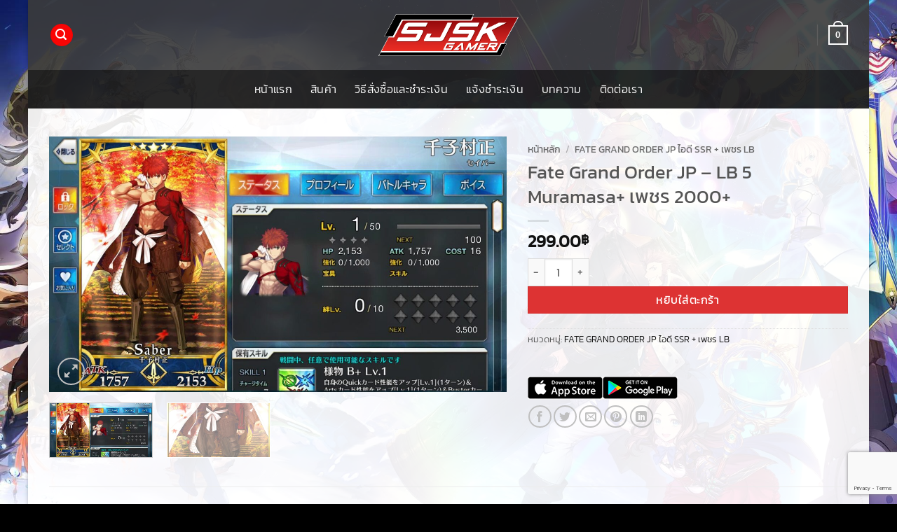

--- FILE ---
content_type: text/html; charset=UTF-8
request_url: https://www.sjskgamer.net/product/fate-grand-order-jp-lb-5-muramasa-%E0%B9%80%E0%B8%9E%E0%B8%8A%E0%B8%A3-2000/
body_size: 31084
content:
<!DOCTYPE html>
<html lang="th" class="loading-site no-js">
<head>
	<meta charset="UTF-8" />
	<link rel="profile" href="http://gmpg.org/xfn/11" />
	<link rel="pingback" href="https://www.sjskgamer.net/xmlrpc.php" />

	<script>(function(html){html.className = html.className.replace(/\bno-js\b/,'js')})(document.documentElement);</script>
<title>Fate Grand Order JP &#8211; LB 5  Muramasa+ เพชร 2000+ &#8211; SJSK Gamer : ร้านขายเกม เชิฟเอเซีย เซิฟญี่ปุ่นและเชิฟอื่นๆ ID เกม Fate Grand Order  &#8211; Genshin Impact  และเกมชั้นนำอื่นๆอีกมากมาย</title>
<meta name='robots' content='max-image-preview:large' />
<meta name="viewport" content="width=device-width, initial-scale=1" /><link rel='prefetch' href='https://www.sjskgamer.net/wp-content/themes/flatsome/assets/js/flatsome.js?ver=e2eddd6c228105dac048' />
<link rel='prefetch' href='https://www.sjskgamer.net/wp-content/themes/flatsome/assets/js/chunk.slider.js?ver=3.20.4' />
<link rel='prefetch' href='https://www.sjskgamer.net/wp-content/themes/flatsome/assets/js/chunk.popups.js?ver=3.20.4' />
<link rel='prefetch' href='https://www.sjskgamer.net/wp-content/themes/flatsome/assets/js/chunk.tooltips.js?ver=3.20.4' />
<link rel='prefetch' href='https://www.sjskgamer.net/wp-content/themes/flatsome/assets/js/woocommerce.js?ver=1c9be63d628ff7c3ff4c' />
<link rel="alternate" type="application/rss+xml" title="SJSK Gamer : ร้านขายเกม เชิฟเอเซีย เซิฟญี่ปุ่นและเชิฟอื่นๆ ID เกม Fate Grand Order  - Genshin Impact  และเกมชั้นนำอื่นๆอีกมากมาย &raquo; ฟีด" href="https://www.sjskgamer.net/feed/" />
<link rel="alternate" type="application/rss+xml" title="SJSK Gamer : ร้านขายเกม เชิฟเอเซีย เซิฟญี่ปุ่นและเชิฟอื่นๆ ID เกม Fate Grand Order  - Genshin Impact  และเกมชั้นนำอื่นๆอีกมากมาย &raquo; ฟีดความเห็น" href="https://www.sjskgamer.net/comments/feed/" />
<link rel="alternate" title="oEmbed (JSON)" type="application/json+oembed" href="https://www.sjskgamer.net/wp-json/oembed/1.0/embed?url=https%3A%2F%2Fwww.sjskgamer.net%2Fproduct%2Ffate-grand-order-jp-lb-5-muramasa-%25e0%25b9%2580%25e0%25b8%259e%25e0%25b8%258a%25e0%25b8%25a3-2000%2F" />
<link rel="alternate" title="oEmbed (XML)" type="text/xml+oembed" href="https://www.sjskgamer.net/wp-json/oembed/1.0/embed?url=https%3A%2F%2Fwww.sjskgamer.net%2Fproduct%2Ffate-grand-order-jp-lb-5-muramasa-%25e0%25b9%2580%25e0%25b8%259e%25e0%25b8%258a%25e0%25b8%25a3-2000%2F&#038;format=xml" />
<style id='wp-img-auto-sizes-contain-inline-css' type='text/css'>
img:is([sizes=auto i],[sizes^="auto," i]){contain-intrinsic-size:3000px 1500px}
/*# sourceURL=wp-img-auto-sizes-contain-inline-css */
</style>
<style id='wp-emoji-styles-inline-css' type='text/css'>

	img.wp-smiley, img.emoji {
		display: inline !important;
		border: none !important;
		box-shadow: none !important;
		height: 1em !important;
		width: 1em !important;
		margin: 0 0.07em !important;
		vertical-align: -0.1em !important;
		background: none !important;
		padding: 0 !important;
	}
/*# sourceURL=wp-emoji-styles-inline-css */
</style>
<style id='wp-block-library-inline-css' type='text/css'>
:root{--wp-block-synced-color:#7a00df;--wp-block-synced-color--rgb:122,0,223;--wp-bound-block-color:var(--wp-block-synced-color);--wp-editor-canvas-background:#ddd;--wp-admin-theme-color:#007cba;--wp-admin-theme-color--rgb:0,124,186;--wp-admin-theme-color-darker-10:#006ba1;--wp-admin-theme-color-darker-10--rgb:0,107,160.5;--wp-admin-theme-color-darker-20:#005a87;--wp-admin-theme-color-darker-20--rgb:0,90,135;--wp-admin-border-width-focus:2px}@media (min-resolution:192dpi){:root{--wp-admin-border-width-focus:1.5px}}.wp-element-button{cursor:pointer}:root .has-very-light-gray-background-color{background-color:#eee}:root .has-very-dark-gray-background-color{background-color:#313131}:root .has-very-light-gray-color{color:#eee}:root .has-very-dark-gray-color{color:#313131}:root .has-vivid-green-cyan-to-vivid-cyan-blue-gradient-background{background:linear-gradient(135deg,#00d084,#0693e3)}:root .has-purple-crush-gradient-background{background:linear-gradient(135deg,#34e2e4,#4721fb 50%,#ab1dfe)}:root .has-hazy-dawn-gradient-background{background:linear-gradient(135deg,#faaca8,#dad0ec)}:root .has-subdued-olive-gradient-background{background:linear-gradient(135deg,#fafae1,#67a671)}:root .has-atomic-cream-gradient-background{background:linear-gradient(135deg,#fdd79a,#004a59)}:root .has-nightshade-gradient-background{background:linear-gradient(135deg,#330968,#31cdcf)}:root .has-midnight-gradient-background{background:linear-gradient(135deg,#020381,#2874fc)}:root{--wp--preset--font-size--normal:16px;--wp--preset--font-size--huge:42px}.has-regular-font-size{font-size:1em}.has-larger-font-size{font-size:2.625em}.has-normal-font-size{font-size:var(--wp--preset--font-size--normal)}.has-huge-font-size{font-size:var(--wp--preset--font-size--huge)}.has-text-align-center{text-align:center}.has-text-align-left{text-align:left}.has-text-align-right{text-align:right}.has-fit-text{white-space:nowrap!important}#end-resizable-editor-section{display:none}.aligncenter{clear:both}.items-justified-left{justify-content:flex-start}.items-justified-center{justify-content:center}.items-justified-right{justify-content:flex-end}.items-justified-space-between{justify-content:space-between}.screen-reader-text{border:0;clip-path:inset(50%);height:1px;margin:-1px;overflow:hidden;padding:0;position:absolute;width:1px;word-wrap:normal!important}.screen-reader-text:focus{background-color:#ddd;clip-path:none;color:#444;display:block;font-size:1em;height:auto;left:5px;line-height:normal;padding:15px 23px 14px;text-decoration:none;top:5px;width:auto;z-index:100000}html :where(.has-border-color){border-style:solid}html :where([style*=border-top-color]){border-top-style:solid}html :where([style*=border-right-color]){border-right-style:solid}html :where([style*=border-bottom-color]){border-bottom-style:solid}html :where([style*=border-left-color]){border-left-style:solid}html :where([style*=border-width]){border-style:solid}html :where([style*=border-top-width]){border-top-style:solid}html :where([style*=border-right-width]){border-right-style:solid}html :where([style*=border-bottom-width]){border-bottom-style:solid}html :where([style*=border-left-width]){border-left-style:solid}html :where(img[class*=wp-image-]){height:auto;max-width:100%}:where(figure){margin:0 0 1em}html :where(.is-position-sticky){--wp-admin--admin-bar--position-offset:var(--wp-admin--admin-bar--height,0px)}@media screen and (max-width:600px){html :where(.is-position-sticky){--wp-admin--admin-bar--position-offset:0px}}

/*# sourceURL=wp-block-library-inline-css */
</style><link rel='stylesheet' id='wc-blocks-style-css' href='https://www.sjskgamer.net/wp-content/plugins/woocommerce/assets/client/blocks/wc-blocks.css?ver=wc-10.4.3' type='text/css' media='all' />
<style id='global-styles-inline-css' type='text/css'>
:root{--wp--preset--aspect-ratio--square: 1;--wp--preset--aspect-ratio--4-3: 4/3;--wp--preset--aspect-ratio--3-4: 3/4;--wp--preset--aspect-ratio--3-2: 3/2;--wp--preset--aspect-ratio--2-3: 2/3;--wp--preset--aspect-ratio--16-9: 16/9;--wp--preset--aspect-ratio--9-16: 9/16;--wp--preset--color--black: #000000;--wp--preset--color--cyan-bluish-gray: #abb8c3;--wp--preset--color--white: #ffffff;--wp--preset--color--pale-pink: #f78da7;--wp--preset--color--vivid-red: #cf2e2e;--wp--preset--color--luminous-vivid-orange: #ff6900;--wp--preset--color--luminous-vivid-amber: #fcb900;--wp--preset--color--light-green-cyan: #7bdcb5;--wp--preset--color--vivid-green-cyan: #00d084;--wp--preset--color--pale-cyan-blue: #8ed1fc;--wp--preset--color--vivid-cyan-blue: #0693e3;--wp--preset--color--vivid-purple: #9b51e0;--wp--preset--color--primary: #f90505;--wp--preset--color--secondary: #dd3333;--wp--preset--color--success: #627D47;--wp--preset--color--alert: #b20000;--wp--preset--gradient--vivid-cyan-blue-to-vivid-purple: linear-gradient(135deg,rgb(6,147,227) 0%,rgb(155,81,224) 100%);--wp--preset--gradient--light-green-cyan-to-vivid-green-cyan: linear-gradient(135deg,rgb(122,220,180) 0%,rgb(0,208,130) 100%);--wp--preset--gradient--luminous-vivid-amber-to-luminous-vivid-orange: linear-gradient(135deg,rgb(252,185,0) 0%,rgb(255,105,0) 100%);--wp--preset--gradient--luminous-vivid-orange-to-vivid-red: linear-gradient(135deg,rgb(255,105,0) 0%,rgb(207,46,46) 100%);--wp--preset--gradient--very-light-gray-to-cyan-bluish-gray: linear-gradient(135deg,rgb(238,238,238) 0%,rgb(169,184,195) 100%);--wp--preset--gradient--cool-to-warm-spectrum: linear-gradient(135deg,rgb(74,234,220) 0%,rgb(151,120,209) 20%,rgb(207,42,186) 40%,rgb(238,44,130) 60%,rgb(251,105,98) 80%,rgb(254,248,76) 100%);--wp--preset--gradient--blush-light-purple: linear-gradient(135deg,rgb(255,206,236) 0%,rgb(152,150,240) 100%);--wp--preset--gradient--blush-bordeaux: linear-gradient(135deg,rgb(254,205,165) 0%,rgb(254,45,45) 50%,rgb(107,0,62) 100%);--wp--preset--gradient--luminous-dusk: linear-gradient(135deg,rgb(255,203,112) 0%,rgb(199,81,192) 50%,rgb(65,88,208) 100%);--wp--preset--gradient--pale-ocean: linear-gradient(135deg,rgb(255,245,203) 0%,rgb(182,227,212) 50%,rgb(51,167,181) 100%);--wp--preset--gradient--electric-grass: linear-gradient(135deg,rgb(202,248,128) 0%,rgb(113,206,126) 100%);--wp--preset--gradient--midnight: linear-gradient(135deg,rgb(2,3,129) 0%,rgb(40,116,252) 100%);--wp--preset--font-size--small: 13px;--wp--preset--font-size--medium: 20px;--wp--preset--font-size--large: 36px;--wp--preset--font-size--x-large: 42px;--wp--preset--spacing--20: 0.44rem;--wp--preset--spacing--30: 0.67rem;--wp--preset--spacing--40: 1rem;--wp--preset--spacing--50: 1.5rem;--wp--preset--spacing--60: 2.25rem;--wp--preset--spacing--70: 3.38rem;--wp--preset--spacing--80: 5.06rem;--wp--preset--shadow--natural: 6px 6px 9px rgba(0, 0, 0, 0.2);--wp--preset--shadow--deep: 12px 12px 50px rgba(0, 0, 0, 0.4);--wp--preset--shadow--sharp: 6px 6px 0px rgba(0, 0, 0, 0.2);--wp--preset--shadow--outlined: 6px 6px 0px -3px rgb(255, 255, 255), 6px 6px rgb(0, 0, 0);--wp--preset--shadow--crisp: 6px 6px 0px rgb(0, 0, 0);}:where(body) { margin: 0; }.wp-site-blocks > .alignleft { float: left; margin-right: 2em; }.wp-site-blocks > .alignright { float: right; margin-left: 2em; }.wp-site-blocks > .aligncenter { justify-content: center; margin-left: auto; margin-right: auto; }:where(.is-layout-flex){gap: 0.5em;}:where(.is-layout-grid){gap: 0.5em;}.is-layout-flow > .alignleft{float: left;margin-inline-start: 0;margin-inline-end: 2em;}.is-layout-flow > .alignright{float: right;margin-inline-start: 2em;margin-inline-end: 0;}.is-layout-flow > .aligncenter{margin-left: auto !important;margin-right: auto !important;}.is-layout-constrained > .alignleft{float: left;margin-inline-start: 0;margin-inline-end: 2em;}.is-layout-constrained > .alignright{float: right;margin-inline-start: 2em;margin-inline-end: 0;}.is-layout-constrained > .aligncenter{margin-left: auto !important;margin-right: auto !important;}.is-layout-constrained > :where(:not(.alignleft):not(.alignright):not(.alignfull)){margin-left: auto !important;margin-right: auto !important;}body .is-layout-flex{display: flex;}.is-layout-flex{flex-wrap: wrap;align-items: center;}.is-layout-flex > :is(*, div){margin: 0;}body .is-layout-grid{display: grid;}.is-layout-grid > :is(*, div){margin: 0;}body{padding-top: 0px;padding-right: 0px;padding-bottom: 0px;padding-left: 0px;}a:where(:not(.wp-element-button)){text-decoration: none;}:root :where(.wp-element-button, .wp-block-button__link){background-color: #32373c;border-width: 0;color: #fff;font-family: inherit;font-size: inherit;font-style: inherit;font-weight: inherit;letter-spacing: inherit;line-height: inherit;padding-top: calc(0.667em + 2px);padding-right: calc(1.333em + 2px);padding-bottom: calc(0.667em + 2px);padding-left: calc(1.333em + 2px);text-decoration: none;text-transform: inherit;}.has-black-color{color: var(--wp--preset--color--black) !important;}.has-cyan-bluish-gray-color{color: var(--wp--preset--color--cyan-bluish-gray) !important;}.has-white-color{color: var(--wp--preset--color--white) !important;}.has-pale-pink-color{color: var(--wp--preset--color--pale-pink) !important;}.has-vivid-red-color{color: var(--wp--preset--color--vivid-red) !important;}.has-luminous-vivid-orange-color{color: var(--wp--preset--color--luminous-vivid-orange) !important;}.has-luminous-vivid-amber-color{color: var(--wp--preset--color--luminous-vivid-amber) !important;}.has-light-green-cyan-color{color: var(--wp--preset--color--light-green-cyan) !important;}.has-vivid-green-cyan-color{color: var(--wp--preset--color--vivid-green-cyan) !important;}.has-pale-cyan-blue-color{color: var(--wp--preset--color--pale-cyan-blue) !important;}.has-vivid-cyan-blue-color{color: var(--wp--preset--color--vivid-cyan-blue) !important;}.has-vivid-purple-color{color: var(--wp--preset--color--vivid-purple) !important;}.has-primary-color{color: var(--wp--preset--color--primary) !important;}.has-secondary-color{color: var(--wp--preset--color--secondary) !important;}.has-success-color{color: var(--wp--preset--color--success) !important;}.has-alert-color{color: var(--wp--preset--color--alert) !important;}.has-black-background-color{background-color: var(--wp--preset--color--black) !important;}.has-cyan-bluish-gray-background-color{background-color: var(--wp--preset--color--cyan-bluish-gray) !important;}.has-white-background-color{background-color: var(--wp--preset--color--white) !important;}.has-pale-pink-background-color{background-color: var(--wp--preset--color--pale-pink) !important;}.has-vivid-red-background-color{background-color: var(--wp--preset--color--vivid-red) !important;}.has-luminous-vivid-orange-background-color{background-color: var(--wp--preset--color--luminous-vivid-orange) !important;}.has-luminous-vivid-amber-background-color{background-color: var(--wp--preset--color--luminous-vivid-amber) !important;}.has-light-green-cyan-background-color{background-color: var(--wp--preset--color--light-green-cyan) !important;}.has-vivid-green-cyan-background-color{background-color: var(--wp--preset--color--vivid-green-cyan) !important;}.has-pale-cyan-blue-background-color{background-color: var(--wp--preset--color--pale-cyan-blue) !important;}.has-vivid-cyan-blue-background-color{background-color: var(--wp--preset--color--vivid-cyan-blue) !important;}.has-vivid-purple-background-color{background-color: var(--wp--preset--color--vivid-purple) !important;}.has-primary-background-color{background-color: var(--wp--preset--color--primary) !important;}.has-secondary-background-color{background-color: var(--wp--preset--color--secondary) !important;}.has-success-background-color{background-color: var(--wp--preset--color--success) !important;}.has-alert-background-color{background-color: var(--wp--preset--color--alert) !important;}.has-black-border-color{border-color: var(--wp--preset--color--black) !important;}.has-cyan-bluish-gray-border-color{border-color: var(--wp--preset--color--cyan-bluish-gray) !important;}.has-white-border-color{border-color: var(--wp--preset--color--white) !important;}.has-pale-pink-border-color{border-color: var(--wp--preset--color--pale-pink) !important;}.has-vivid-red-border-color{border-color: var(--wp--preset--color--vivid-red) !important;}.has-luminous-vivid-orange-border-color{border-color: var(--wp--preset--color--luminous-vivid-orange) !important;}.has-luminous-vivid-amber-border-color{border-color: var(--wp--preset--color--luminous-vivid-amber) !important;}.has-light-green-cyan-border-color{border-color: var(--wp--preset--color--light-green-cyan) !important;}.has-vivid-green-cyan-border-color{border-color: var(--wp--preset--color--vivid-green-cyan) !important;}.has-pale-cyan-blue-border-color{border-color: var(--wp--preset--color--pale-cyan-blue) !important;}.has-vivid-cyan-blue-border-color{border-color: var(--wp--preset--color--vivid-cyan-blue) !important;}.has-vivid-purple-border-color{border-color: var(--wp--preset--color--vivid-purple) !important;}.has-primary-border-color{border-color: var(--wp--preset--color--primary) !important;}.has-secondary-border-color{border-color: var(--wp--preset--color--secondary) !important;}.has-success-border-color{border-color: var(--wp--preset--color--success) !important;}.has-alert-border-color{border-color: var(--wp--preset--color--alert) !important;}.has-vivid-cyan-blue-to-vivid-purple-gradient-background{background: var(--wp--preset--gradient--vivid-cyan-blue-to-vivid-purple) !important;}.has-light-green-cyan-to-vivid-green-cyan-gradient-background{background: var(--wp--preset--gradient--light-green-cyan-to-vivid-green-cyan) !important;}.has-luminous-vivid-amber-to-luminous-vivid-orange-gradient-background{background: var(--wp--preset--gradient--luminous-vivid-amber-to-luminous-vivid-orange) !important;}.has-luminous-vivid-orange-to-vivid-red-gradient-background{background: var(--wp--preset--gradient--luminous-vivid-orange-to-vivid-red) !important;}.has-very-light-gray-to-cyan-bluish-gray-gradient-background{background: var(--wp--preset--gradient--very-light-gray-to-cyan-bluish-gray) !important;}.has-cool-to-warm-spectrum-gradient-background{background: var(--wp--preset--gradient--cool-to-warm-spectrum) !important;}.has-blush-light-purple-gradient-background{background: var(--wp--preset--gradient--blush-light-purple) !important;}.has-blush-bordeaux-gradient-background{background: var(--wp--preset--gradient--blush-bordeaux) !important;}.has-luminous-dusk-gradient-background{background: var(--wp--preset--gradient--luminous-dusk) !important;}.has-pale-ocean-gradient-background{background: var(--wp--preset--gradient--pale-ocean) !important;}.has-electric-grass-gradient-background{background: var(--wp--preset--gradient--electric-grass) !important;}.has-midnight-gradient-background{background: var(--wp--preset--gradient--midnight) !important;}.has-small-font-size{font-size: var(--wp--preset--font-size--small) !important;}.has-medium-font-size{font-size: var(--wp--preset--font-size--medium) !important;}.has-large-font-size{font-size: var(--wp--preset--font-size--large) !important;}.has-x-large-font-size{font-size: var(--wp--preset--font-size--x-large) !important;}
/*# sourceURL=global-styles-inline-css */
</style>

<link rel='stylesheet' id='contact-form-7-css' href='https://www.sjskgamer.net/wp-content/plugins/contact-form-7/includes/css/styles.css?ver=6.1.4' type='text/css' media='all' />
<link rel='stylesheet' id='fsb-image-css' href='https://www.sjskgamer.net/wp-content/plugins/simple-full-screen-background-image/includes/fullscreen-image.css?ver=6.9' type='text/css' media='all' />
<link rel='stylesheet' id='photoswipe-css' href='https://www.sjskgamer.net/wp-content/plugins/woocommerce/assets/css/photoswipe/photoswipe.min.css?ver=10.4.3' type='text/css' media='all' />
<link rel='stylesheet' id='photoswipe-default-skin-css' href='https://www.sjskgamer.net/wp-content/plugins/woocommerce/assets/css/photoswipe/default-skin/default-skin.min.css?ver=10.4.3' type='text/css' media='all' />
<style id='woocommerce-inline-inline-css' type='text/css'>
.woocommerce form .form-row .required { visibility: visible; }
/*# sourceURL=woocommerce-inline-inline-css */
</style>
<link rel='stylesheet' id='pwb-styles-frontend-css' href='https://www.sjskgamer.net/wp-content/plugins/perfect-woocommerce-brands/build/frontend/css/style.css?ver=3.6.8' type='text/css' media='all' />
<link rel='stylesheet' id='flatsome-main-css' href='https://www.sjskgamer.net/wp-content/themes/flatsome/assets/css/flatsome.css?ver=3.20.4' type='text/css' media='all' />
<style id='flatsome-main-inline-css' type='text/css'>
@font-face {
				font-family: "fl-icons";
				font-display: block;
				src: url(https://www.sjskgamer.net/wp-content/themes/flatsome/assets/css/icons/fl-icons.eot?v=3.20.4);
				src:
					url(https://www.sjskgamer.net/wp-content/themes/flatsome/assets/css/icons/fl-icons.eot#iefix?v=3.20.4) format("embedded-opentype"),
					url(https://www.sjskgamer.net/wp-content/themes/flatsome/assets/css/icons/fl-icons.woff2?v=3.20.4) format("woff2"),
					url(https://www.sjskgamer.net/wp-content/themes/flatsome/assets/css/icons/fl-icons.ttf?v=3.20.4) format("truetype"),
					url(https://www.sjskgamer.net/wp-content/themes/flatsome/assets/css/icons/fl-icons.woff?v=3.20.4) format("woff"),
					url(https://www.sjskgamer.net/wp-content/themes/flatsome/assets/css/icons/fl-icons.svg?v=3.20.4#fl-icons) format("svg");
			}
/*# sourceURL=flatsome-main-inline-css */
</style>
<link rel='stylesheet' id='flatsome-shop-css' href='https://www.sjskgamer.net/wp-content/themes/flatsome/assets/css/flatsome-shop.css?ver=3.20.4' type='text/css' media='all' />
<link rel='stylesheet' id='flatsome-style-css' href='https://www.sjskgamer.net/wp-content/themes/flatsome-child/style.css?ver=3.0' type='text/css' media='all' />
<script type="text/javascript" src="https://www.sjskgamer.net/wp-includes/js/jquery/jquery.min.js?ver=3.7.1" id="jquery-core-js"></script>
<script type="text/javascript" src="https://www.sjskgamer.net/wp-includes/js/jquery/jquery-migrate.min.js?ver=3.4.1" id="jquery-migrate-js"></script>
<script type="text/javascript" src="https://www.sjskgamer.net/wp-content/plugins/woocommerce/assets/js/jquery-blockui/jquery.blockUI.min.js?ver=2.7.0-wc.10.4.3" id="wc-jquery-blockui-js" data-wp-strategy="defer"></script>
<script type="text/javascript" id="wc-add-to-cart-js-extra">
/* <![CDATA[ */
var wc_add_to_cart_params = {"ajax_url":"/wp-admin/admin-ajax.php","wc_ajax_url":"/?wc-ajax=%%endpoint%%","i18n_view_cart":"\u0e14\u0e39\u0e15\u0e30\u0e01\u0e23\u0e49\u0e32\u0e2a\u0e34\u0e19\u0e04\u0e49\u0e32","cart_url":"https://www.sjskgamer.net/cart/","is_cart":"","cart_redirect_after_add":"no"};
//# sourceURL=wc-add-to-cart-js-extra
/* ]]> */
</script>
<script type="text/javascript" src="https://www.sjskgamer.net/wp-content/plugins/woocommerce/assets/js/frontend/add-to-cart.min.js?ver=10.4.3" id="wc-add-to-cart-js" defer="defer" data-wp-strategy="defer"></script>
<script type="text/javascript" src="https://www.sjskgamer.net/wp-content/plugins/woocommerce/assets/js/photoswipe/photoswipe.min.js?ver=4.1.1-wc.10.4.3" id="wc-photoswipe-js" defer="defer" data-wp-strategy="defer"></script>
<script type="text/javascript" src="https://www.sjskgamer.net/wp-content/plugins/woocommerce/assets/js/photoswipe/photoswipe-ui-default.min.js?ver=4.1.1-wc.10.4.3" id="wc-photoswipe-ui-default-js" defer="defer" data-wp-strategy="defer"></script>
<script type="text/javascript" id="wc-single-product-js-extra">
/* <![CDATA[ */
var wc_single_product_params = {"i18n_required_rating_text":"\u0e01\u0e23\u0e38\u0e13\u0e32\u0e40\u0e25\u0e37\u0e2d\u0e01\u0e23\u0e30\u0e14\u0e31\u0e1a","i18n_rating_options":["1 of 5 stars","2 of 5 stars","3 of 5 stars","4 of 5 stars","5 of 5 stars"],"i18n_product_gallery_trigger_text":"View full-screen image gallery","review_rating_required":"yes","flexslider":{"rtl":false,"animation":"slide","smoothHeight":true,"directionNav":false,"controlNav":"thumbnails","slideshow":false,"animationSpeed":500,"animationLoop":false,"allowOneSlide":false},"zoom_enabled":"","zoom_options":[],"photoswipe_enabled":"1","photoswipe_options":{"shareEl":false,"closeOnScroll":false,"history":false,"hideAnimationDuration":0,"showAnimationDuration":0},"flexslider_enabled":""};
//# sourceURL=wc-single-product-js-extra
/* ]]> */
</script>
<script type="text/javascript" src="https://www.sjskgamer.net/wp-content/plugins/woocommerce/assets/js/frontend/single-product.min.js?ver=10.4.3" id="wc-single-product-js" defer="defer" data-wp-strategy="defer"></script>
<script type="text/javascript" src="https://www.sjskgamer.net/wp-content/plugins/woocommerce/assets/js/js-cookie/js.cookie.min.js?ver=2.1.4-wc.10.4.3" id="wc-js-cookie-js" data-wp-strategy="defer"></script>
<link rel="https://api.w.org/" href="https://www.sjskgamer.net/wp-json/" /><link rel="alternate" title="JSON" type="application/json" href="https://www.sjskgamer.net/wp-json/wp/v2/product/41462" /><link rel="EditURI" type="application/rsd+xml" title="RSD" href="https://www.sjskgamer.net/xmlrpc.php?rsd" />
<meta name="generator" content="WordPress 6.9" />
<meta name="generator" content="WooCommerce 10.4.3" />
<link rel="canonical" href="https://www.sjskgamer.net/product/fate-grand-order-jp-lb-5-muramasa-%e0%b9%80%e0%b8%9e%e0%b8%8a%e0%b8%a3-2000/" />
<link rel='shortlink' href='https://www.sjskgamer.net/?p=41462' />
<!-- Google tag (gtag.js) -->
<script async src="https://www.googletagmanager.com/gtag/js?id=G-7S448WFPVE">
</script>
<script>
  window.dataLayer = window.dataLayer || [];
  function gtag(){dataLayer.push(arguments);}
  gtag('js', new Date());

  gtag('config', 'G-7S448WFPVE');
</script>	<noscript><style>.woocommerce-product-gallery{ opacity: 1 !important; }</style></noscript>
	<link rel="icon" href="https://www.sjskgamer.net/wp-content/uploads/2019/06/cropped-favicon-2-32x32.png" sizes="32x32" />
<link rel="icon" href="https://www.sjskgamer.net/wp-content/uploads/2019/06/cropped-favicon-2-192x192.png" sizes="192x192" />
<link rel="apple-touch-icon" href="https://www.sjskgamer.net/wp-content/uploads/2019/06/cropped-favicon-2-180x180.png" />
<meta name="msapplication-TileImage" content="https://www.sjskgamer.net/wp-content/uploads/2019/06/cropped-favicon-2-270x270.png" />
<style id="custom-css" type="text/css">:root {--primary-color: #f90505;--fs-color-primary: #f90505;--fs-color-secondary: #dd3333;--fs-color-success: #627D47;--fs-color-alert: #b20000;--fs-color-base: #555555;--fs-experimental-link-color: #111111;--fs-experimental-link-color-hover: #dd3333;}.tooltipster-base {--tooltip-color: #fff;--tooltip-bg-color: #000;}.off-canvas-right .mfp-content, .off-canvas-left .mfp-content {--drawer-width: 300px;}.off-canvas .mfp-content.off-canvas-cart {--drawer-width: 360px;}.container-width, .full-width .ubermenu-nav, .container, .row{max-width: 1170px}.row.row-collapse{max-width: 1140px}.row.row-small{max-width: 1162.5px}.row.row-large{max-width: 1200px}body.framed, body.framed header, body.framed .header-wrapper, body.boxed, body.boxed header, body.boxed .header-wrapper, body.boxed .is-sticky-section{ max-width: 1200px}.sticky-add-to-cart--active, #wrapper,#main,#main.dark{background-color: rgba(255,255,255,0.7)}.header-main{height: 100px}#logo img{max-height: 100px}#logo{width:200px;}.header-bottom{min-height: 55px}.header-top{min-height: 30px}.transparent .header-main{height: 118px}.transparent #logo img{max-height: 118px}.has-transparent + .page-title:first-of-type,.has-transparent + #main > .page-title,.has-transparent + #main > div > .page-title,.has-transparent + #main .page-header-wrapper:first-of-type .page-title{padding-top: 168px;}.header.show-on-scroll,.stuck .header-main{height:53px!important}.stuck #logo img{max-height: 53px!important}.header-bg-color {background-color: rgba(0,0,0,0.7)}.header-bottom {background-color: rgba(10,10,10,0.54)}.header-main .nav > li > a{line-height: 16px }.stuck .header-main .nav > li > a{line-height: 20px }.header-bottom-nav > li > a{line-height: 25px }@media (max-width: 549px) {.header-main{height: 70px}#logo img{max-height: 70px}}body{font-size: 100%;}@media screen and (max-width: 549px){body{font-size: 100%;}}body{font-family: Kanit, sans-serif;}body {font-weight: 300;font-style: normal;}.nav > li > a {font-family: Kanit, sans-serif;}.mobile-sidebar-levels-2 .nav > li > ul > li > a {font-family: Kanit, sans-serif;}.nav > li > a,.mobile-sidebar-levels-2 .nav > li > ul > li > a {font-weight: 300;font-style: normal;}h1,h2,h3,h4,h5,h6,.heading-font, .off-canvas-center .nav-sidebar.nav-vertical > li > a{font-family: Kanit, sans-serif;}h1,h2,h3,h4,h5,h6,.heading-font,.banner h1,.banner h2 {font-weight: 400;font-style: normal;}.alt-font{font-family: "Dancing Script", sans-serif;}.alt-font {font-weight: 400!important;font-style: normal!important;}.nav > li > a, .links > li > a{text-transform: none;}.header:not(.transparent) .header-bottom-nav.nav > li > a{color: #ffffff;}.header:not(.transparent) .header-bottom-nav.nav > li > a:hover,.header:not(.transparent) .header-bottom-nav.nav > li.active > a,.header:not(.transparent) .header-bottom-nav.nav > li.current > a,.header:not(.transparent) .header-bottom-nav.nav > li > a.active,.header:not(.transparent) .header-bottom-nav.nav > li > a.current{color: #f93838;}.header-bottom-nav.nav-line-bottom > li > a:before,.header-bottom-nav.nav-line-grow > li > a:before,.header-bottom-nav.nav-line > li > a:before,.header-bottom-nav.nav-box > li > a:hover,.header-bottom-nav.nav-box > li.active > a,.header-bottom-nav.nav-pills > li > a:hover,.header-bottom-nav.nav-pills > li.active > a{color:#FFF!important;background-color: #f93838;}.shop-page-title.featured-title .title-overlay{background-color: rgba(10,10,10,0.3);}@media screen and (min-width: 550px){.products .box-vertical .box-image{min-width: 400px!important;width: 400px!important;}}.footer-1{background-color: #383838}.absolute-footer, html{background-color: #000000}.nav-vertical-fly-out > li + li {border-top-width: 1px; border-top-style: solid;}/* Custom CSS */ .wpforms-form button[type=submit] {background-color: #f90505 !important;border-color: #dd3333 !important;color: #fff !important;border-radius: 4px;} .wpforms-form button[type=submit]:hover {background-color: #dd3333 !important;}.label-new.menu-item > a:after{content:"ใหม่";}.label-hot.menu-item > a:after{content:"มาแรง";}.label-sale.menu-item > a:after{content:"Sale";}.label-popular.menu-item > a:after{content:"ยอดนิยม";}</style><style id="kirki-inline-styles">/* thai */
@font-face {
  font-family: 'Kanit';
  font-style: normal;
  font-weight: 300;
  font-display: swap;
  src: url(https://www.sjskgamer.net/wp-content/fonts/kanit/nKKU-Go6G5tXcr4-ORWzVaF5NQ.woff2) format('woff2');
  unicode-range: U+02D7, U+0303, U+0331, U+0E01-0E5B, U+200C-200D, U+25CC;
}
/* vietnamese */
@font-face {
  font-family: 'Kanit';
  font-style: normal;
  font-weight: 300;
  font-display: swap;
  src: url(https://www.sjskgamer.net/wp-content/fonts/kanit/nKKU-Go6G5tXcr4-ORWoVaF5NQ.woff2) format('woff2');
  unicode-range: U+0102-0103, U+0110-0111, U+0128-0129, U+0168-0169, U+01A0-01A1, U+01AF-01B0, U+0300-0301, U+0303-0304, U+0308-0309, U+0323, U+0329, U+1EA0-1EF9, U+20AB;
}
/* latin-ext */
@font-face {
  font-family: 'Kanit';
  font-style: normal;
  font-weight: 300;
  font-display: swap;
  src: url(https://www.sjskgamer.net/wp-content/fonts/kanit/nKKU-Go6G5tXcr4-ORWpVaF5NQ.woff2) format('woff2');
  unicode-range: U+0100-02BA, U+02BD-02C5, U+02C7-02CC, U+02CE-02D7, U+02DD-02FF, U+0304, U+0308, U+0329, U+1D00-1DBF, U+1E00-1E9F, U+1EF2-1EFF, U+2020, U+20A0-20AB, U+20AD-20C0, U+2113, U+2C60-2C7F, U+A720-A7FF;
}
/* latin */
@font-face {
  font-family: 'Kanit';
  font-style: normal;
  font-weight: 300;
  font-display: swap;
  src: url(https://www.sjskgamer.net/wp-content/fonts/kanit/nKKU-Go6G5tXcr4-ORWnVaE.woff2) format('woff2');
  unicode-range: U+0000-00FF, U+0131, U+0152-0153, U+02BB-02BC, U+02C6, U+02DA, U+02DC, U+0304, U+0308, U+0329, U+2000-206F, U+20AC, U+2122, U+2191, U+2193, U+2212, U+2215, U+FEFF, U+FFFD;
}
/* thai */
@font-face {
  font-family: 'Kanit';
  font-style: normal;
  font-weight: 400;
  font-display: swap;
  src: url(https://www.sjskgamer.net/wp-content/fonts/kanit/nKKZ-Go6G5tXcraBGwCYdA.woff2) format('woff2');
  unicode-range: U+02D7, U+0303, U+0331, U+0E01-0E5B, U+200C-200D, U+25CC;
}
/* vietnamese */
@font-face {
  font-family: 'Kanit';
  font-style: normal;
  font-weight: 400;
  font-display: swap;
  src: url(https://www.sjskgamer.net/wp-content/fonts/kanit/nKKZ-Go6G5tXcraaGwCYdA.woff2) format('woff2');
  unicode-range: U+0102-0103, U+0110-0111, U+0128-0129, U+0168-0169, U+01A0-01A1, U+01AF-01B0, U+0300-0301, U+0303-0304, U+0308-0309, U+0323, U+0329, U+1EA0-1EF9, U+20AB;
}
/* latin-ext */
@font-face {
  font-family: 'Kanit';
  font-style: normal;
  font-weight: 400;
  font-display: swap;
  src: url(https://www.sjskgamer.net/wp-content/fonts/kanit/nKKZ-Go6G5tXcrabGwCYdA.woff2) format('woff2');
  unicode-range: U+0100-02BA, U+02BD-02C5, U+02C7-02CC, U+02CE-02D7, U+02DD-02FF, U+0304, U+0308, U+0329, U+1D00-1DBF, U+1E00-1E9F, U+1EF2-1EFF, U+2020, U+20A0-20AB, U+20AD-20C0, U+2113, U+2C60-2C7F, U+A720-A7FF;
}
/* latin */
@font-face {
  font-family: 'Kanit';
  font-style: normal;
  font-weight: 400;
  font-display: swap;
  src: url(https://www.sjskgamer.net/wp-content/fonts/kanit/nKKZ-Go6G5tXcraVGwA.woff2) format('woff2');
  unicode-range: U+0000-00FF, U+0131, U+0152-0153, U+02BB-02BC, U+02C6, U+02DA, U+02DC, U+0304, U+0308, U+0329, U+2000-206F, U+20AC, U+2122, U+2191, U+2193, U+2212, U+2215, U+FEFF, U+FFFD;
}/* vietnamese */
@font-face {
  font-family: 'Dancing Script';
  font-style: normal;
  font-weight: 400;
  font-display: swap;
  src: url(https://www.sjskgamer.net/wp-content/fonts/dancing-script/If2cXTr6YS-zF4S-kcSWSVi_sxjsohD9F50Ruu7BMSo3Rep8ltA.woff2) format('woff2');
  unicode-range: U+0102-0103, U+0110-0111, U+0128-0129, U+0168-0169, U+01A0-01A1, U+01AF-01B0, U+0300-0301, U+0303-0304, U+0308-0309, U+0323, U+0329, U+1EA0-1EF9, U+20AB;
}
/* latin-ext */
@font-face {
  font-family: 'Dancing Script';
  font-style: normal;
  font-weight: 400;
  font-display: swap;
  src: url(https://www.sjskgamer.net/wp-content/fonts/dancing-script/If2cXTr6YS-zF4S-kcSWSVi_sxjsohD9F50Ruu7BMSo3ROp8ltA.woff2) format('woff2');
  unicode-range: U+0100-02BA, U+02BD-02C5, U+02C7-02CC, U+02CE-02D7, U+02DD-02FF, U+0304, U+0308, U+0329, U+1D00-1DBF, U+1E00-1E9F, U+1EF2-1EFF, U+2020, U+20A0-20AB, U+20AD-20C0, U+2113, U+2C60-2C7F, U+A720-A7FF;
}
/* latin */
@font-face {
  font-family: 'Dancing Script';
  font-style: normal;
  font-weight: 400;
  font-display: swap;
  src: url(https://www.sjskgamer.net/wp-content/fonts/dancing-script/If2cXTr6YS-zF4S-kcSWSVi_sxjsohD9F50Ruu7BMSo3Sup8.woff2) format('woff2');
  unicode-range: U+0000-00FF, U+0131, U+0152-0153, U+02BB-02BC, U+02C6, U+02DA, U+02DC, U+0304, U+0308, U+0329, U+2000-206F, U+20AC, U+2122, U+2191, U+2193, U+2212, U+2215, U+FEFF, U+FFFD;
}</style></head>

<body class="wp-singular product-template-default single single-product postid-41462 wp-theme-flatsome wp-child-theme-flatsome-child theme-flatsome woocommerce woocommerce-page woocommerce-no-js boxed box-shadow lightbox nav-dropdown-has-arrow nav-dropdown-has-shadow nav-dropdown-has-border">


<a class="skip-link screen-reader-text" href="#main">ข้ามไปยังเนื้อหา</a>

<div id="wrapper">

	
	<header id="header" class="header has-sticky sticky-jump">
		<div class="header-wrapper">
			<div id="masthead" class="header-main show-logo-center nav-dark">
      <div class="header-inner flex-row container logo-center medium-logo-center" role="navigation">

          <!-- Logo -->
          <div id="logo" class="flex-col logo">
            
<!-- Header logo -->
<a href="https://www.sjskgamer.net/" title="SJSK Gamer : ร้านขายเกม เชิฟเอเซีย เซิฟญี่ปุ่นและเชิฟอื่นๆ ID เกม Fate Grand Order  &#8211; Genshin Impact  และเกมชั้นนำอื่นๆอีกมากมาย - ร้านขายเกม เชิฟเอเซีย เซิฟญี่ปุ่นและเชิฟอื่นๆ ID เกม Fate Grand Order  &#8211; Genshin Impact  และเกมชั้นนำอื่นๆอีกมากมาย" rel="home">
		<img width="1020" height="307" src="https://www.sjskgamer.net/wp-content/uploads/2019/01/logopng-1400x422.png" class="header_logo header-logo" alt="SJSK Gamer : ร้านขายเกม เชิฟเอเซีย เซิฟญี่ปุ่นและเชิฟอื่นๆ ID เกม Fate Grand Order  &#8211; Genshin Impact  และเกมชั้นนำอื่นๆอีกมากมาย"/><img  width="1020" height="307" src="https://www.sjskgamer.net/wp-content/uploads/2019/01/logopng-1400x422.png" class="header-logo-dark" alt="SJSK Gamer : ร้านขายเกม เชิฟเอเซีย เซิฟญี่ปุ่นและเชิฟอื่นๆ ID เกม Fate Grand Order  &#8211; Genshin Impact  และเกมชั้นนำอื่นๆอีกมากมาย"/></a>
          </div>

          <!-- Mobile Left Elements -->
          <div class="flex-col show-for-medium flex-left">
            <ul class="mobile-nav nav nav-left ">
              <li class="nav-icon has-icon">
			<a href="#" class="is-small" data-open="#main-menu" data-pos="center" data-bg="main-menu-overlay" data-color="dark" role="button" aria-label="เมนู" aria-controls="main-menu" aria-expanded="false" aria-haspopup="dialog" data-flatsome-role-button>
			<i class="icon-menu" aria-hidden="true"></i>			<span class="menu-title uppercase hide-for-small">เมนู</span>		</a>
	</li>
            </ul>
          </div>

          <!-- Left Elements -->
          <div class="flex-col hide-for-medium flex-left
            ">
            <ul class="header-nav header-nav-main nav nav-left  nav-uppercase" >
              <li class="header-search header-search-lightbox has-icon">
	<div class="header-button">		<a href="#search-lightbox" class="icon primary button circle is-small" aria-label="ค้นหา" data-open="#search-lightbox" data-focus="input.search-field" role="button" aria-expanded="false" aria-haspopup="dialog" aria-controls="search-lightbox" data-flatsome-role-button><i class="icon-search" aria-hidden="true" style="font-size:16px;"></i></a>		</div>
	
	<div id="search-lightbox" class="mfp-hide dark text-center">
		<div class="searchform-wrapper ux-search-box relative is-large"><form role="search" method="get" class="searchform" action="https://www.sjskgamer.net/">
	<div class="flex-row relative">
						<div class="flex-col flex-grow">
			<label class="screen-reader-text" for="woocommerce-product-search-field-0">ค้นหา:</label>
			<input type="search" id="woocommerce-product-search-field-0" class="search-field mb-0" placeholder="ค้นหา&hellip;" value="" name="s" />
			<input type="hidden" name="post_type" value="product" />
					</div>
		<div class="flex-col">
			<button type="submit" value="ค้นหา" class="ux-search-submit submit-button secondary button  icon mb-0" aria-label="ส่งข้อมูล">
				<i class="icon-search" aria-hidden="true"></i>			</button>
		</div>
	</div>
	<div class="live-search-results text-left z-top"></div>
</form>
</div>	</div>
</li>
            </ul>
          </div>

          <!-- Right Elements -->
          <div class="flex-col hide-for-medium flex-right">
            <ul class="header-nav header-nav-main nav nav-right  nav-uppercase">
              <li class="header-divider"></li><li class="cart-item has-icon">

<a href="https://www.sjskgamer.net/cart/" class="header-cart-link nav-top-link is-small off-canvas-toggle" title="ตะกร้าสินค้า" aria-label="ดูตะกร้าสินค้า" aria-expanded="false" aria-haspopup="dialog" role="button" data-open="#cart-popup" data-class="off-canvas-cart" data-pos="right" aria-controls="cart-popup" data-flatsome-role-button>


    <span class="cart-icon image-icon">
    <strong>0</strong>
  </span>
  </a>



  <!-- Cart Sidebar Popup -->
  <div id="cart-popup" class="mfp-hide">
  <div class="cart-popup-inner inner-padding cart-popup-inner--sticky">
      <div class="cart-popup-title text-center">
          <span class="heading-font uppercase">ตะกร้าสินค้า</span>
          <div class="is-divider"></div>
      </div>
	  <div class="widget_shopping_cart">
		  <div class="widget_shopping_cart_content">
			  

	<div class="ux-mini-cart-empty flex flex-row-col text-center pt pb">
				<div class="ux-mini-cart-empty-icon">
			<svg aria-hidden="true" xmlns="http://www.w3.org/2000/svg" viewBox="0 0 17 19" style="opacity:.1;height:80px;">
				<path d="M8.5 0C6.7 0 5.3 1.2 5.3 2.7v2H2.1c-.3 0-.6.3-.7.7L0 18.2c0 .4.2.8.6.8h15.7c.4 0 .7-.3.7-.7v-.1L15.6 5.4c0-.3-.3-.6-.7-.6h-3.2v-2c0-1.6-1.4-2.8-3.2-2.8zM6.7 2.7c0-.8.8-1.4 1.8-1.4s1.8.6 1.8 1.4v2H6.7v-2zm7.5 3.4 1.3 11.5h-14L2.8 6.1h2.5v1.4c0 .4.3.7.7.7.4 0 .7-.3.7-.7V6.1h3.5v1.4c0 .4.3.7.7.7s.7-.3.7-.7V6.1h2.6z" fill-rule="evenodd" clip-rule="evenodd" fill="currentColor"></path>
			</svg>
		</div>
				<p class="woocommerce-mini-cart__empty-message empty">ไม่มีสินค้าในตะกร้า</p>
					<p class="return-to-shop">
				<a class="button primary wc-backward" href="https://www.sjskgamer.net/shop/">
					กลับสู่หน้าร้านค้า				</a>
			</p>
				</div>


		  </div>
	  </div>
              </div>
  </div>

</li>
            </ul>
          </div>

          <!-- Mobile Right Elements -->
          <div class="flex-col show-for-medium flex-right">
            <ul class="mobile-nav nav nav-right ">
              <li class="header-search header-search-lightbox has-icon">
	<div class="header-button">		<a href="#search-lightbox" class="icon primary button circle is-small" aria-label="ค้นหา" data-open="#search-lightbox" data-focus="input.search-field" role="button" aria-expanded="false" aria-haspopup="dialog" aria-controls="search-lightbox" data-flatsome-role-button><i class="icon-search" aria-hidden="true" style="font-size:16px;"></i></a>		</div>
	
	<div id="search-lightbox" class="mfp-hide dark text-center">
		<div class="searchform-wrapper ux-search-box relative is-large"><form role="search" method="get" class="searchform" action="https://www.sjskgamer.net/">
	<div class="flex-row relative">
						<div class="flex-col flex-grow">
			<label class="screen-reader-text" for="woocommerce-product-search-field-1">ค้นหา:</label>
			<input type="search" id="woocommerce-product-search-field-1" class="search-field mb-0" placeholder="ค้นหา&hellip;" value="" name="s" />
			<input type="hidden" name="post_type" value="product" />
					</div>
		<div class="flex-col">
			<button type="submit" value="ค้นหา" class="ux-search-submit submit-button secondary button  icon mb-0" aria-label="ส่งข้อมูล">
				<i class="icon-search" aria-hidden="true"></i>			</button>
		</div>
	</div>
	<div class="live-search-results text-left z-top"></div>
</form>
</div>	</div>
</li>
<li class="cart-item has-icon">


		<a href="https://www.sjskgamer.net/cart/" class="header-cart-link nav-top-link is-small off-canvas-toggle" title="ตะกร้าสินค้า" aria-label="ดูตะกร้าสินค้า" aria-expanded="false" aria-haspopup="dialog" role="button" data-open="#cart-popup" data-class="off-canvas-cart" data-pos="right" aria-controls="cart-popup" data-flatsome-role-button>

    <span class="cart-icon image-icon">
    <strong>0</strong>
  </span>
  </a>

</li>
            </ul>
          </div>

      </div>

      </div>
<div id="wide-nav" class="header-bottom wide-nav flex-has-center hide-for-medium">
    <div class="flex-row container">

            
                        <div class="flex-col hide-for-medium flex-center">
                <ul class="nav header-nav header-bottom-nav nav-center  nav-line-grow nav-size-large nav-spacing-xlarge nav-uppercase">
                    <li id="menu-item-343" class="menu-item menu-item-type-post_type menu-item-object-page menu-item-home menu-item-343 menu-item-design-default"><a href="https://www.sjskgamer.net/" class="nav-top-link">หน้าแรก</a></li>
<li id="menu-item-372" class="menu-item menu-item-type-post_type menu-item-object-page current_page_parent menu-item-372 menu-item-design-default"><a href="https://www.sjskgamer.net/shop/" class="nav-top-link">สินค้า</a></li>
<li id="menu-item-356" class="menu-item menu-item-type-post_type menu-item-object-page menu-item-356 menu-item-design-default"><a href="https://www.sjskgamer.net/%e0%b8%a7%e0%b8%b4%e0%b8%98%e0%b8%b5%e0%b8%aa%e0%b8%b1%e0%b9%88%e0%b8%87%e0%b8%8b%e0%b8%b7%e0%b9%89%e0%b8%ad%e0%b9%81%e0%b8%a5%e0%b8%b0%e0%b8%8a%e0%b8%b3%e0%b8%a3%e0%b8%b0%e0%b9%80%e0%b8%87%e0%b8%b4/" class="nav-top-link">วิธีสั่งซื้อและชำระเงิน</a></li>
<li id="menu-item-364" class="menu-item menu-item-type-post_type menu-item-object-page menu-item-364 menu-item-design-default"><a href="https://www.sjskgamer.net/%e0%b9%81%e0%b8%88%e0%b9%89%e0%b8%87%e0%b8%8a%e0%b8%b3%e0%b8%a3%e0%b8%b0%e0%b9%80%e0%b8%87%e0%b8%b4%e0%b8%99/" class="nav-top-link">แจ้งชำระเงิน</a></li>
<li id="menu-item-367" class="menu-item menu-item-type-post_type menu-item-object-page menu-item-367 menu-item-design-default"><a href="https://www.sjskgamer.net/%e0%b8%9a%e0%b8%97%e0%b8%84%e0%b8%a7%e0%b8%b2%e0%b8%a1/" class="nav-top-link">บทความ</a></li>
<li id="menu-item-370" class="menu-item menu-item-type-post_type menu-item-object-page menu-item-370 menu-item-design-default"><a href="https://www.sjskgamer.net/%e0%b8%95%e0%b8%b4%e0%b8%94%e0%b8%95%e0%b9%88%e0%b8%ad%e0%b9%80%e0%b8%a3%e0%b8%b2/" class="nav-top-link">ติดต่อเรา</a></li>
                </ul>
            </div>
            
            
            
    </div>
</div>

<div class="header-bg-container fill"><div class="header-bg-image fill"></div><div class="header-bg-color fill"></div></div>		</div>
	</header>

	
	<main id="main" class="">

	<div class="shop-container">

		
			<div class="container">
	<div class="woocommerce-notices-wrapper"></div></div>
<div id="product-41462" class="product type-product post-41462 status-publish first instock product_cat-fate-grand-order-jp--ssr--lb has-post-thumbnail virtual purchasable product-type-simple">
	<div class="product-container">
  <div class="product-main">
    <div class="row content-row mb-0">

    	<div class="product-gallery col large-7">
						
<div class="product-images relative mb-half has-hover woocommerce-product-gallery woocommerce-product-gallery--with-images woocommerce-product-gallery--columns-4 images" data-columns="4">

  <div class="badge-container is-larger absolute left top z-1">

</div>

  <div class="image-tools absolute top show-on-hover right z-3">
      </div>

  <div class="woocommerce-product-gallery__wrapper product-gallery-slider slider slider-nav-small mb-half has-image-zoom"
        data-flickity-options='{
                "cellAlign": "center",
                "wrapAround": true,
                "autoPlay": false,
                "prevNextButtons":true,
                "adaptiveHeight": true,
                "imagesLoaded": true,
                "lazyLoad": 1,
                "dragThreshold" : 15,
                "pageDots": false,
                "rightToLeft": false       }'>
    <div data-thumb="https://www.sjskgamer.net/wp-content/uploads/2021/01/Muramasa-e1609440934363-100x100.jpg" data-thumb-alt="Fate Grand Order JP - LB 5  Muramasa+ เพชร 2000+" data-thumb-srcset="https://www.sjskgamer.net/wp-content/uploads/2021/01/Muramasa-e1609440934363-100x100.jpg 100w, https://www.sjskgamer.net/wp-content/uploads/2021/01/Muramasa-e1609440934363-280x280.jpg 280w"  data-thumb-sizes="(max-width: 100px) 100vw, 100px" class="woocommerce-product-gallery__image slide first"><a href="https://www.sjskgamer.net/wp-content/uploads/2021/01/Muramasa-e1609440934363.jpg"><img width="1280" height="716" src="https://www.sjskgamer.net/wp-content/uploads/2021/01/Muramasa-e1609440934363-1280x716.jpg" class="wp-post-image ux-skip-lazy" alt="Fate Grand Order JP - LB 5  Muramasa+ เพชร 2000+" data-caption="" data-src="https://www.sjskgamer.net/wp-content/uploads/2021/01/Muramasa-e1609440934363.jpg" data-large_image="https://www.sjskgamer.net/wp-content/uploads/2021/01/Muramasa-e1609440934363.jpg" data-large_image_width="1684" data-large_image_height="942" decoding="async" fetchpriority="high" srcset="https://www.sjskgamer.net/wp-content/uploads/2021/01/Muramasa-e1609440934363-1280x716.jpg 1280w, https://www.sjskgamer.net/wp-content/uploads/2021/01/Muramasa-e1609440934363-400x225.jpg 400w, https://www.sjskgamer.net/wp-content/uploads/2021/01/Muramasa-e1609440934363-715x400.jpg 715w, https://www.sjskgamer.net/wp-content/uploads/2021/01/Muramasa-e1609440934363-1400x783.jpg 1400w, https://www.sjskgamer.net/wp-content/uploads/2021/01/Muramasa-e1609440934363-768x430.jpg 768w, https://www.sjskgamer.net/wp-content/uploads/2021/01/Muramasa-e1609440934363-1536x859.jpg 1536w, https://www.sjskgamer.net/wp-content/uploads/2021/01/Muramasa-e1609440934363.jpg 1684w" sizes="(max-width: 1280px) 100vw, 1280px" /></a></div><div data-thumb="https://www.sjskgamer.net/wp-content/uploads/2021/01/Muramasa02-100x100.jpg" data-thumb-alt="Fate Grand Order JP - LB 5  Muramasa+ เพชร 2000+ - Image 2" data-thumb-srcset="https://www.sjskgamer.net/wp-content/uploads/2021/01/Muramasa02-100x100.jpg 100w, https://www.sjskgamer.net/wp-content/uploads/2021/01/Muramasa02-280x280.jpg 280w"  data-thumb-sizes="(max-width: 100px) 100vw, 100px" class="woocommerce-product-gallery__image slide"><a href="https://www.sjskgamer.net/wp-content/uploads/2021/01/Muramasa02.jpg"><img width="945" height="1630" src="https://www.sjskgamer.net/wp-content/uploads/2021/01/Muramasa02.jpg" class="" alt="Fate Grand Order JP - LB 5  Muramasa+ เพชร 2000+ - Image 2" data-caption="" data-src="https://www.sjskgamer.net/wp-content/uploads/2021/01/Muramasa02.jpg" data-large_image="https://www.sjskgamer.net/wp-content/uploads/2021/01/Muramasa02.jpg" data-large_image_width="945" data-large_image_height="1630" decoding="async" srcset="https://www.sjskgamer.net/wp-content/uploads/2021/01/Muramasa02.jpg 945w, https://www.sjskgamer.net/wp-content/uploads/2021/01/Muramasa02-232x400.jpg 232w, https://www.sjskgamer.net/wp-content/uploads/2021/01/Muramasa02-464x800.jpg 464w, https://www.sjskgamer.net/wp-content/uploads/2021/01/Muramasa02-768x1325.jpg 768w, https://www.sjskgamer.net/wp-content/uploads/2021/01/Muramasa02-891x1536.jpg 891w" sizes="(max-width: 945px) 100vw, 945px" /></a></div>  </div>

  <div class="image-tools absolute bottom left z-3">
    <a role="button" href="#product-zoom" class="zoom-button button is-outline circle icon tooltip hide-for-small" title="ขยาย" aria-label="ขยาย" data-flatsome-role-button><i class="icon-expand" aria-hidden="true"></i></a>  </div>
</div>

	<div class="product-thumbnails thumbnails slider-no-arrows slider row row-small row-slider slider-nav-small small-columns-4"
		data-flickity-options='{
			"cellAlign": "left",
			"wrapAround": false,
			"autoPlay": false,
			"prevNextButtons": true,
			"asNavFor": ".product-gallery-slider",
			"percentPosition": true,
			"imagesLoaded": true,
			"pageDots": false,
			"rightToLeft": false,
			"contain": true
		}'>
					<div class="col is-nav-selected first">
				<a>
					<img src="https://www.sjskgamer.net/wp-content/uploads/2021/01/Muramasa-e1609440934363-400x225.jpg" alt="" width="400" height="225" class="attachment-woocommerce_thumbnail" />				</a>
			</div><div class="col"><a><img src="https://www.sjskgamer.net/wp-content/uploads/2021/01/Muramasa02-400x225.jpg" alt="" width="400" height="225"  class="attachment-woocommerce_thumbnail" /></a></div>	</div>
				    	</div>

    	<div class="product-info summary col-fit col entry-summary product-summary text-left">

    		<nav class="woocommerce-breadcrumb breadcrumbs uppercase" aria-label="Breadcrumb"><a href="https://www.sjskgamer.net">หน้าหลัก</a> <span class="divider">&#47;</span> <a href="https://www.sjskgamer.net/product-category/fate-grand-order-jp-%e0%b9%84%e0%b8%ad%e0%b8%94%e0%b8%b5-ssr-%e0%b9%80%e0%b8%9e%e0%b8%8a%e0%b8%a3-lb/">FATE GRAND ORDER JP ไอดี SSR + เพชร LB</a></nav><h1 class="product-title product_title entry-title">
	Fate Grand Order JP &#8211; LB 5  Muramasa+ เพชร 2000+</h1>

	<div class="is-divider small"></div>
<ul class="next-prev-thumbs is-small show-for-medium">         <li class="prod-dropdown has-dropdown">
               <a href="https://www.sjskgamer.net/product/fate-grand-order-jp-lb-z007-%e0%b9%80%e0%b8%9e%e0%b8%8a%e0%b8%a3-2000/" rel="next" class="button icon is-outline circle" aria-label="Next product">
                  <i class="icon-angle-left" aria-hidden="true"></i>              </a>
              <div class="nav-dropdown">
                <a title="Fate Grand Order JP LB- Z007 + เพชร 2000+" href="https://www.sjskgamer.net/product/fate-grand-order-jp-lb-z007-%e0%b9%80%e0%b8%9e%e0%b8%8a%e0%b8%a3-2000/">
                <img width="100" height="100" src="https://www.sjskgamer.net/wp-content/uploads/2021/01/WeChat-Screenshot_20220512085226-100x100.jpg" class="attachment-woocommerce_gallery_thumbnail size-woocommerce_gallery_thumbnail wp-post-image" alt="" decoding="async" srcset="https://www.sjskgamer.net/wp-content/uploads/2021/01/WeChat-Screenshot_20220512085226-100x100.jpg 100w, https://www.sjskgamer.net/wp-content/uploads/2021/01/WeChat-Screenshot_20220512085226-280x280.jpg 280w" sizes="(max-width: 100px) 100vw, 100px" /></a>
              </div>
          </li>
               <li class="prod-dropdown has-dropdown">
               <a href="https://www.sjskgamer.net/product/fate-grand-order-jp-lb-z006-%e0%b9%80%e0%b8%9e%e0%b8%8a%e0%b8%a3-2000/" rel="previous" class="button icon is-outline circle" aria-label="Previous product">
                  <i class="icon-angle-right" aria-hidden="true"></i>              </a>
              <div class="nav-dropdown">
                  <a title="Fate Grand Order JP LB- Z006 + เพชร 2000+" href="https://www.sjskgamer.net/product/fate-grand-order-jp-lb-z006-%e0%b9%80%e0%b8%9e%e0%b8%8a%e0%b8%a3-2000/">
                  <img width="100" height="100" src="https://www.sjskgamer.net/wp-content/uploads/2020/12/WeChat-Screenshot_20210822204635-100x100.jpg" class="attachment-woocommerce_gallery_thumbnail size-woocommerce_gallery_thumbnail wp-post-image" alt="" decoding="async" loading="lazy" srcset="https://www.sjskgamer.net/wp-content/uploads/2020/12/WeChat-Screenshot_20210822204635-100x100.jpg 100w, https://www.sjskgamer.net/wp-content/uploads/2020/12/WeChat-Screenshot_20210822204635-280x280.jpg 280w" sizes="auto, (max-width: 100px) 100vw, 100px" /></a>
              </div>
          </li>
      </ul><div class="price-wrapper">
	<p class="price product-page-price ">
  <span class="woocommerce-Price-amount amount"><bdi>299.00<span class="woocommerce-Price-currencySymbol">&#3647;</span></bdi></span></p>
</div>
 
	
	<form class="cart" action="https://www.sjskgamer.net/product/fate-grand-order-jp-lb-5-muramasa-%e0%b9%80%e0%b8%9e%e0%b8%8a%e0%b8%a3-2000/" method="post" enctype='multipart/form-data'>
		
			<div class="ux-quantity quantity buttons_added">
		<input type="button" value="-" class="ux-quantity__button ux-quantity__button--minus button minus is-form" aria-label="ลดจำนวน Fate Grand Order JP - LB 5  Muramasa+ เพชร 2000+">				<label class="screen-reader-text" for="quantity_696cc27dbd456">จำนวน Fate Grand Order JP - LB 5  Muramasa+ เพชร 2000+ ชิ้น</label>
		<input
			type="number"
						id="quantity_696cc27dbd456"
			class="input-text qty text"
			name="quantity"
			value="1"
			aria-label="Product quantity"
						min="1"
			max=""
							step="1"
				placeholder=""
				inputmode="numeric"
				autocomplete="off"
					/>
				<input type="button" value="+" class="ux-quantity__button ux-quantity__button--plus button plus is-form" aria-label="เพิ่มจำนวนสินค้า Fate Grand Order JP - LB 5  Muramasa+ เพชร 2000+">	</div>
	
		<button type="submit" name="add-to-cart" value="41462" class="single_add_to_cart_button button alt">หยิบใส่ตะกร้า</button>

			</form>

	
<div class="product_meta">

	
	
	<span class="posted_in">หมวดหมู่: <a href="https://www.sjskgamer.net/product-category/fate-grand-order-jp-%e0%b9%84%e0%b8%ad%e0%b8%94%e0%b8%b5-ssr-%e0%b9%80%e0%b8%9e%e0%b8%8a%e0%b8%a3-lb/" rel="tag">FATE GRAND ORDER JP ไอดี SSR + เพชร LB</a></span>
	
	
</div>
<div class="pwb-single-product-brands pwb-clearfix"><a href="https://www.sjskgamer.net/brand/app-store/" title="App Store"><img width="107" height="50" src="https://www.sjskgamer.net/wp-content/uploads/2019/04/appstore_icon.png" class="attachment-thumbnail size-thumbnail" alt="" decoding="async" loading="lazy" /></a><a href="https://www.sjskgamer.net/brand/play-store/" title="Play Store"><img width="107" height="50" src="https://www.sjskgamer.net/wp-content/uploads/2019/04/playstore_icon.png" class="attachment-thumbnail size-thumbnail" alt="" decoding="async" loading="lazy" /></a></div><div class="social-icons share-icons share-row relative icon-style-outline" ><a href="whatsapp://send?text=Fate%20Grand%20Order%20JP%20%26%238211%3B%20LB%205%20%20Muramasa%2B%20%E0%B9%80%E0%B8%9E%E0%B8%8A%E0%B8%A3%202000%2B - https://www.sjskgamer.net/product/fate-grand-order-jp-lb-5-muramasa-%e0%b9%80%e0%b8%9e%e0%b8%8a%e0%b8%a3-2000/" data-action="share/whatsapp/share" class="icon button circle is-outline tooltip whatsapp show-for-medium" title="แชร์บน Whatsapp" aria-label="แชร์บน Whatsapp"><i class="icon-whatsapp" aria-hidden="true"></i></a><a href="https://www.facebook.com/sharer.php?u=https://www.sjskgamer.net/product/fate-grand-order-jp-lb-5-muramasa-%e0%b9%80%e0%b8%9e%e0%b8%8a%e0%b8%a3-2000/" data-label="Facebook" onclick="window.open(this.href,this.title,'width=500,height=500,top=300px,left=300px'); return false;" target="_blank" class="icon button circle is-outline tooltip facebook" title="แชร์บน Facebook" aria-label="แชร์บน Facebook" rel="noopener nofollow"><i class="icon-facebook" aria-hidden="true"></i></a><a href="https://twitter.com/share?url=https://www.sjskgamer.net/product/fate-grand-order-jp-lb-5-muramasa-%e0%b9%80%e0%b8%9e%e0%b8%8a%e0%b8%a3-2000/" onclick="window.open(this.href,this.title,'width=500,height=500,top=300px,left=300px'); return false;" target="_blank" class="icon button circle is-outline tooltip twitter" title="แชร์บน Twitter" aria-label="แชร์บน Twitter" rel="noopener nofollow"><i class="icon-twitter" aria-hidden="true"></i></a><a href="mailto:?subject=Fate%20Grand%20Order%20JP%20%26%238211%3B%20LB%205%20%20Muramasa%2B%20%E0%B9%80%E0%B8%9E%E0%B8%8A%E0%B8%A3%202000%2B&body=Check%20this%20out%3A%20https%3A%2F%2Fwww.sjskgamer.net%2Fproduct%2Ffate-grand-order-jp-lb-5-muramasa-%25e0%25b9%2580%25e0%25b8%259e%25e0%25b8%258a%25e0%25b8%25a3-2000%2F" class="icon button circle is-outline tooltip email" title="Email to a Friend" aria-label="Email to a Friend" rel="nofollow"><i class="icon-envelop" aria-hidden="true"></i></a><a href="https://pinterest.com/pin/create/button?url=https://www.sjskgamer.net/product/fate-grand-order-jp-lb-5-muramasa-%e0%b9%80%e0%b8%9e%e0%b8%8a%e0%b8%a3-2000/&media=https://www.sjskgamer.net/wp-content/uploads/2021/01/Muramasa-e1609440934363-1400x783.jpg&description=Fate%20Grand%20Order%20JP%20%26%238211%3B%20LB%205%20%20Muramasa%2B%20%E0%B9%80%E0%B8%9E%E0%B8%8A%E0%B8%A3%202000%2B" onclick="window.open(this.href,this.title,'width=500,height=500,top=300px,left=300px'); return false;" target="_blank" class="icon button circle is-outline tooltip pinterest" title="Pin on Pinterest" aria-label="Pin on Pinterest" rel="noopener nofollow"><i class="icon-pinterest" aria-hidden="true"></i></a><a href="https://www.linkedin.com/shareArticle?mini=true&url=https://www.sjskgamer.net/product/fate-grand-order-jp-lb-5-muramasa-%e0%b9%80%e0%b8%9e%e0%b8%8a%e0%b8%a3-2000/&title=Fate%20Grand%20Order%20JP%20%26%238211%3B%20LB%205%20%20Muramasa%2B%20%E0%B9%80%E0%B8%9E%E0%B8%8A%E0%B8%A3%202000%2B" onclick="window.open(this.href,this.title,'width=500,height=500,top=300px,left=300px'); return false;" target="_blank" class="icon button circle is-outline tooltip linkedin" title="Share on LinkedIn" aria-label="Share on LinkedIn" rel="noopener nofollow"><i class="icon-linkedin" aria-hidden="true"></i></a></div>
    	</div>

    	<div id="product-sidebar" class="mfp-hide">
    		<div class="sidebar-inner">
    			<div class="hide-for-off-canvas" style="width:100%"><ul class="next-prev-thumbs is-small nav-right text-right">         <li class="prod-dropdown has-dropdown">
               <a href="https://www.sjskgamer.net/product/fate-grand-order-jp-lb-z007-%e0%b9%80%e0%b8%9e%e0%b8%8a%e0%b8%a3-2000/" rel="next" class="button icon is-outline circle" aria-label="Next product">
                  <i class="icon-angle-left" aria-hidden="true"></i>              </a>
              <div class="nav-dropdown">
                <a title="Fate Grand Order JP LB- Z007 + เพชร 2000+" href="https://www.sjskgamer.net/product/fate-grand-order-jp-lb-z007-%e0%b9%80%e0%b8%9e%e0%b8%8a%e0%b8%a3-2000/">
                <img width="100" height="100" src="https://www.sjskgamer.net/wp-content/uploads/2021/01/WeChat-Screenshot_20220512085226-100x100.jpg" class="attachment-woocommerce_gallery_thumbnail size-woocommerce_gallery_thumbnail wp-post-image" alt="" decoding="async" loading="lazy" srcset="https://www.sjskgamer.net/wp-content/uploads/2021/01/WeChat-Screenshot_20220512085226-100x100.jpg 100w, https://www.sjskgamer.net/wp-content/uploads/2021/01/WeChat-Screenshot_20220512085226-280x280.jpg 280w" sizes="auto, (max-width: 100px) 100vw, 100px" /></a>
              </div>
          </li>
               <li class="prod-dropdown has-dropdown">
               <a href="https://www.sjskgamer.net/product/fate-grand-order-jp-lb-z006-%e0%b9%80%e0%b8%9e%e0%b8%8a%e0%b8%a3-2000/" rel="previous" class="button icon is-outline circle" aria-label="Previous product">
                  <i class="icon-angle-right" aria-hidden="true"></i>              </a>
              <div class="nav-dropdown">
                  <a title="Fate Grand Order JP LB- Z006 + เพชร 2000+" href="https://www.sjskgamer.net/product/fate-grand-order-jp-lb-z006-%e0%b9%80%e0%b8%9e%e0%b8%8a%e0%b8%a3-2000/">
                  <img width="100" height="100" src="https://www.sjskgamer.net/wp-content/uploads/2020/12/WeChat-Screenshot_20210822204635-100x100.jpg" class="attachment-woocommerce_gallery_thumbnail size-woocommerce_gallery_thumbnail wp-post-image" alt="" decoding="async" loading="lazy" srcset="https://www.sjskgamer.net/wp-content/uploads/2020/12/WeChat-Screenshot_20210822204635-100x100.jpg 100w, https://www.sjskgamer.net/wp-content/uploads/2020/12/WeChat-Screenshot_20210822204635-280x280.jpg 280w" sizes="auto, (max-width: 100px) 100vw, 100px" /></a>
              </div>
          </li>
      </ul></div>
		<aside id="block_widget-4" class="widget block_widget">
		
		
  
    <div class="row large-columns-1 medium-columns- small-columns- row-xsmall row-full-width has-shadow row-box-shadow-3-hover" >
  <div class="product-category col" >
            <div class="col-inner">
              <a aria-label="Visit product category Higan Eruthyll" href="https://www.sjskgamer.net/product-category/higan-eruthyll/">                <div class="box box-category has-hover box-shade dark ">
                <div class="box-image" >
                  <div class="image-zoom" >
                  <img src="https://www.sjskgamer.net/wp-content/uploads/2025/12/unnamed-400x225.webp" alt="Higan Eruthyll" width="300" height="300" />                                    <div class="shade"></div>                  </div>
                </div>
                <div class="box-text show-on-hover hover-bounce text-center" style="background-color:rgba(0, 0, 0, 0.4);padding:5px 5px 15px 5px;">
                  <div class="box-text-inner">
                      <h5 class="uppercase header-title">
                              Higan Eruthyll                      </h5>
                                            
                  </div>
                </div>
                </div>
            </a>            </div>
            </div><div class="product-category col" >
            <div class="col-inner">
              <a aria-label="Visit product category Star Savior" href="https://www.sjskgamer.net/product-category/star-savior/">                <div class="box box-category has-hover box-shade dark ">
                <div class="box-image" >
                  <div class="image-zoom" >
                  <img src="https://www.sjskgamer.net/wp-content/uploads/2025/12/Star-Savior-400x225.jpg" alt="Star Savior" width="300" height="300" />                                    <div class="shade"></div>                  </div>
                </div>
                <div class="box-text show-on-hover hover-bounce text-center" style="background-color:rgba(0, 0, 0, 0.4);padding:5px 5px 15px 5px;">
                  <div class="box-text-inner">
                      <h5 class="uppercase header-title">
                              Star Savior                      </h5>
                                            
                  </div>
                </div>
                </div>
            </a>            </div>
            </div><div class="product-category col" >
            <div class="col-inner">
              <a aria-label="Visit product category Chaos Zero Nightmare" href="https://www.sjskgamer.net/product-category/chaos-zero-nightmare/">                <div class="box box-category has-hover box-shade dark ">
                <div class="box-image" >
                  <div class="image-zoom" >
                  <img src="https://www.sjskgamer.net/wp-content/uploads/2025/10/HUB-HERO-Chaos-Zero-Nightmare-Featured-400x225.jpg" alt="Chaos Zero Nightmare" width="300" height="300" />                                    <div class="shade"></div>                  </div>
                </div>
                <div class="box-text show-on-hover hover-bounce text-center" style="background-color:rgba(0, 0, 0, 0.4);padding:5px 5px 15px 5px;">
                  <div class="box-text-inner">
                      <h5 class="uppercase header-title">
                              Chaos Zero Nightmare                      </h5>
                                            
                  </div>
                </div>
                </div>
            </a>            </div>
            </div><div class="product-category col" >
            <div class="col-inner">
              <a aria-label="Visit product category ไอดีกาฉะ ALL GAME Server - ASIA" href="https://www.sjskgamer.net/product-category/all-game-sv-asia/">                <div class="box box-category has-hover box-shade dark ">
                <div class="box-image" >
                  <div class="image-zoom" >
                  <img src="https://www.sjskgamer.net/wp-content/uploads/2021/07/allgameAsia-400x220.jpg" alt="ไอดีกาฉะ ALL GAME Server - ASIA" width="300" height="300" />                                    <div class="shade"></div>                  </div>
                </div>
                <div class="box-text show-on-hover hover-bounce text-center" style="background-color:rgba(0, 0, 0, 0.4);padding:5px 5px 15px 5px;">
                  <div class="box-text-inner">
                      <h5 class="uppercase header-title">
                              ไอดีกาฉะ ALL GAME Server - ASIA                      </h5>
                                            
                  </div>
                </div>
                </div>
            </a>            </div>
            </div><div class="product-category col" >
            <div class="col-inner">
              <a aria-label="Visit product category ไอดีกาฉะ ALL GAME Server - JP" href="https://www.sjskgamer.net/product-category/all-game-sv-jp/">                <div class="box box-category has-hover box-shade dark ">
                <div class="box-image" >
                  <div class="image-zoom" >
                  <img src="https://www.sjskgamer.net/wp-content/uploads/2021/07/allgamejp-400x220.jpg" alt="ไอดีกาฉะ ALL GAME Server - JP" width="300" height="300" />                                    <div class="shade"></div>                  </div>
                </div>
                <div class="box-text show-on-hover hover-bounce text-center" style="background-color:rgba(0, 0, 0, 0.4);padding:5px 5px 15px 5px;">
                  <div class="box-text-inner">
                      <h5 class="uppercase header-title">
                              ไอดีกาฉะ ALL GAME Server - JP                      </h5>
                                            
                  </div>
                </div>
                </div>
            </a>            </div>
            </div><div class="product-category col" >
            <div class="col-inner">
              <a aria-label="Visit product category ไอดีกาฉะ ALL GAME Server - GLOBAL" href="https://www.sjskgamer.net/product-category/all-game-sv-global/">                <div class="box box-category has-hover box-shade dark ">
                <div class="box-image" >
                  <div class="image-zoom" >
                  <img src="https://www.sjskgamer.net/wp-content/uploads/2021/07/allgameGLobal-400x220.jpg" alt="ไอดีกาฉะ ALL GAME Server - GLOBAL" width="300" height="300" />                                    <div class="shade"></div>                  </div>
                </div>
                <div class="box-text show-on-hover hover-bounce text-center" style="background-color:rgba(0, 0, 0, 0.4);padding:5px 5px 15px 5px;">
                  <div class="box-text-inner">
                      <h5 class="uppercase header-title">
                              ไอดีกาฉะ ALL GAME Server - GLOBAL                      </h5>
                                            
                  </div>
                </div>
                </div>
            </a>            </div>
            </div><div class="product-category col" >
            <div class="col-inner">
              <a aria-label="Visit product category Zenless Zone Zero" href="https://www.sjskgamer.net/product-category/zenless-zone-zero/">                <div class="box box-category has-hover box-shade dark ">
                <div class="box-image" >
                  <div class="image-zoom" >
                  <img src="https://www.sjskgamer.net/wp-content/uploads/2024/07/zenless-zone-zero-character-roster-ultimates-400x225.webp" alt="Zenless Zone Zero" width="300" height="300" />                                    <div class="shade"></div>                  </div>
                </div>
                <div class="box-text show-on-hover hover-bounce text-center" style="background-color:rgba(0, 0, 0, 0.4);padding:5px 5px 15px 5px;">
                  <div class="box-text-inner">
                      <h5 class="uppercase header-title">
                              Zenless Zone Zero                      </h5>
                                            
                  </div>
                </div>
                </div>
            </a>            </div>
            </div><div class="product-category col" >
            <div class="col-inner">
              <a aria-label="Visit product category Honkai: Star Rail [TH-ASIA]" href="https://www.sjskgamer.net/product-category/honkai-star-rail/">                <div class="box box-category has-hover box-shade dark ">
                <div class="box-image" >
                  <div class="image-zoom" >
                  <img src="https://www.sjskgamer.net/wp-content/uploads/2023/05/WeChat-Screenshot_20230504230819-400x225.jpg" alt="Honkai: Star Rail [TH-ASIA]" width="300" height="300" />                                    <div class="shade"></div>                  </div>
                </div>
                <div class="box-text show-on-hover hover-bounce text-center" style="background-color:rgba(0, 0, 0, 0.4);padding:5px 5px 15px 5px;">
                  <div class="box-text-inner">
                      <h5 class="uppercase header-title">
                              Honkai: Star Rail [TH-ASIA]                      </h5>
                                            
                  </div>
                </div>
                </div>
            </a>            </div>
            </div><div class="product-category col" >
            <div class="col-inner">
              <a aria-label="Visit product category Genshin Impact [TH-Asia]" href="https://www.sjskgamer.net/product-category/genshin-impact/">                <div class="box box-category has-hover box-shade dark ">
                <div class="box-image" >
                  <div class="image-zoom" >
                  <img src="https://www.sjskgamer.net/wp-content/uploads/2020/10/Genshin-Impact-2022020-400x225.jpg" alt="Genshin Impact [TH-Asia]" width="300" height="300" />                                    <div class="shade"></div>                  </div>
                </div>
                <div class="box-text show-on-hover hover-bounce text-center" style="background-color:rgba(0, 0, 0, 0.4);padding:5px 5px 15px 5px;">
                  <div class="box-text-inner">
                      <h5 class="uppercase header-title">
                              Genshin Impact [TH-Asia]                      </h5>
                                            
                  </div>
                </div>
                </div>
            </a>            </div>
            </div><div class="product-category col" >
            <div class="col-inner">
              <a aria-label="Visit product category FATE GRAND ORDER JP" href="https://www.sjskgamer.net/product-category/fate-grand-order-jp/">                <div class="box box-category has-hover box-shade dark ">
                <div class="box-image" >
                  <div class="image-zoom" >
                  <img src="https://www.sjskgamer.net/wp-content/uploads/2019/07/FateGO_JP_cg-400x225.jpg" alt="FATE GRAND ORDER JP" width="300" height="300" />                                    <div class="shade"></div>                  </div>
                </div>
                <div class="box-text show-on-hover hover-bounce text-center" style="background-color:rgba(0, 0, 0, 0.4);padding:5px 5px 15px 5px;">
                  <div class="box-text-inner">
                      <h5 class="uppercase header-title">
                              FATE GRAND ORDER JP                      </h5>
                                            
                  </div>
                </div>
                </div>
            </a>            </div>
            </div><div class="product-category col" >
            <div class="col-inner">
              <a aria-label="Visit product category FATE GRAND ORDER JP ไอดี SSR + เพชร LB" href="https://www.sjskgamer.net/product-category/fate-grand-order-jp-%e0%b9%84%e0%b8%ad%e0%b8%94%e0%b8%b5-ssr-%e0%b9%80%e0%b8%9e%e0%b8%8a%e0%b8%a3-lb/">                <div class="box box-category has-hover box-shade dark ">
                <div class="box-image" >
                  <div class="image-zoom" >
                  <img src="https://www.sjskgamer.net/wp-content/uploads/2019/10/FateGOไอดีเพชร.jpg" alt="FATE GRAND ORDER JP ไอดี SSR + เพชร LB" width="300" height="300" />                                    <div class="shade"></div>                  </div>
                </div>
                <div class="box-text show-on-hover hover-bounce text-center" style="background-color:rgba(0, 0, 0, 0.4);padding:5px 5px 15px 5px;">
                  <div class="box-text-inner">
                      <h5 class="uppercase header-title">
                              FATE GRAND ORDER JP ไอดี SSR + เพชร LB                      </h5>
                                            
                  </div>
                </div>
                </div>
            </a>            </div>
            </div><div class="product-category col" >
            <div class="col-inner">
              <a aria-label="Visit product category FATE GRAND ORDER NA EN (STORE THAI)" href="https://www.sjskgamer.net/product-category/fate-grand-order-na-en-store-thai/">                <div class="box box-category has-hover box-shade dark ">
                <div class="box-image" >
                  <div class="image-zoom" >
                  <img src="https://www.sjskgamer.net/wp-content/uploads/2019/04/fate_na_cg-1-400x225.jpg" alt="FATE GRAND ORDER NA EN (STORE THAI)" width="300" height="300" />                                    <div class="shade"></div>                  </div>
                </div>
                <div class="box-text show-on-hover hover-bounce text-center" style="background-color:rgba(0, 0, 0, 0.4);padding:5px 5px 15px 5px;">
                  <div class="box-text-inner">
                      <h5 class="uppercase header-title">
                              FATE GRAND ORDER NA EN (STORE THAI)                      </h5>
                                            
                  </div>
                </div>
                </div>
            </a>            </div>
            </div><div class="product-category col" >
            <div class="col-inner">
              <a aria-label="Visit product category 2.5 Dimensional Seduction Angels on Stage" href="https://www.sjskgamer.net/product-category/2-5-dimensional-seduction-angels-on-stage/">                <div class="box box-category has-hover box-shade dark ">
                <div class="box-image" >
                  <div class="image-zoom" >
                  <img src="https://www.sjskgamer.net/wp-content/uploads/2025/04/25-Dimensional-Seduction-Game-Ann_cover-01-400x225.jpg" alt="2.5 Dimensional Seduction Angels on Stage" width="300" height="300" />                                    <div class="shade"></div>                  </div>
                </div>
                <div class="box-text show-on-hover hover-bounce text-center" style="background-color:rgba(0, 0, 0, 0.4);padding:5px 5px 15px 5px;">
                  <div class="box-text-inner">
                      <h5 class="uppercase header-title">
                              2.5 Dimensional Seduction Angels on Stage                      </h5>
                                            
                  </div>
                </div>
                </div>
            </a>            </div>
            </div><div class="product-category col" >
            <div class="col-inner">
              <a aria-label="Visit product category ANOTHER EDEN" href="https://www.sjskgamer.net/product-category/another-eden/">                <div class="box box-category has-hover box-shade dark ">
                <div class="box-image" >
                  <div class="image-zoom" >
                  <img src="https://www.sjskgamer.net/wp-content/uploads/2025/04/capsule_616x353-400x225.jpg" alt="ANOTHER EDEN" width="300" height="300" />                                    <div class="shade"></div>                  </div>
                </div>
                <div class="box-text show-on-hover hover-bounce text-center" style="background-color:rgba(0, 0, 0, 0.4);padding:5px 5px 15px 5px;">
                  <div class="box-text-inner">
                      <h5 class="uppercase header-title">
                              ANOTHER EDEN                      </h5>
                                            
                  </div>
                </div>
                </div>
            </a>            </div>
            </div><div class="product-category col" >
            <div class="col-inner">
              <a aria-label="Visit product category Aether Gazer" href="https://www.sjskgamer.net/product-category/aether-gazer/">                <div class="box box-category has-hover box-shade dark ">
                <div class="box-image" >
                  <div class="image-zoom" >
                  <img src="https://www.sjskgamer.net/wp-content/uploads/2025/04/เล่น-Aether-Gazer-global-ฟรีบน-pc-ด้วย-NOXPLAYER-จอใหญ่-สุดเจ๋ง-Android-emulator-400x225.jpg" alt="Aether Gazer" width="300" height="300" />                                    <div class="shade"></div>                  </div>
                </div>
                <div class="box-text show-on-hover hover-bounce text-center" style="background-color:rgba(0, 0, 0, 0.4);padding:5px 5px 15px 5px;">
                  <div class="box-text-inner">
                      <h5 class="uppercase header-title">
                              Aether Gazer                      </h5>
                                            
                  </div>
                </div>
                </div>
            </a>            </div>
            </div><div class="product-category col" >
            <div class="col-inner">
              <a aria-label="Visit product category Azur Lane" href="https://www.sjskgamer.net/product-category/azur-lane/">                <div class="box box-category has-hover box-shade dark ">
                <div class="box-image" >
                  <div class="image-zoom" >
                  <img src="https://www.sjskgamer.net/wp-content/uploads/2023/11/WeChat-Screenshot_20231126032612-400x225.jpg" alt="Azur Lane" width="300" height="300" />                                    <div class="shade"></div>                  </div>
                </div>
                <div class="box-text show-on-hover hover-bounce text-center" style="background-color:rgba(0, 0, 0, 0.4);padding:5px 5px 15px 5px;">
                  <div class="box-text-inner">
                      <h5 class="uppercase header-title">
                              Azur Lane                      </h5>
                                            
                  </div>
                </div>
                </div>
            </a>            </div>
            </div><div class="product-category col" >
            <div class="col-inner">
              <a aria-label="Visit product category Arknights - ALL Server" href="https://www.sjskgamer.net/product-category/%e0%b8%88%e0%b8%b3%e0%b8%ab%e0%b8%99%e0%b9%88%e0%b8%b2%e0%b8%a2%e0%b8%82%e0%b8%b2%e0%b8%a2%e0%b9%84%e0%b8%ad%e0%b8%94%e0%b8%b5%e0%b8%81%e0%b8%b2%e0%b8%89%e0%b8%b0-arknights/">                <div class="box box-category has-hover box-shade dark ">
                <div class="box-image" >
                  <div class="image-zoom" >
                  <img src="https://www.sjskgamer.net/wp-content/uploads/2022/03/aHR0cHM6Ly9zLmlzYW5vb2suY29tL2dhLzAvdWQvMjE1LzEwNzg5MTUvYXJrbmlnaHRjb3Zlci5qcGc-400x225.jpg" alt="Arknights - ALL Server" width="300" height="300" />                                    <div class="shade"></div>                  </div>
                </div>
                <div class="box-text show-on-hover hover-bounce text-center" style="background-color:rgba(0, 0, 0, 0.4);padding:5px 5px 15px 5px;">
                  <div class="box-text-inner">
                      <h5 class="uppercase header-title">
                              Arknights - ALL Server                      </h5>
                                            
                  </div>
                </div>
                </div>
            </a>            </div>
            </div><div class="product-category col" >
            <div class="col-inner">
              <a aria-label="Visit product category AFK Journey [ GLOBAL ]" href="https://www.sjskgamer.net/product-category/afk-journey-global/">                <div class="box box-category has-hover box-shade dark ">
                <div class="box-image" >
                  <div class="image-zoom" >
                  <img src="https://www.sjskgamer.net/wp-content/uploads/2024/12/WeChat-Screenshot_20241215135128-400x225.jpg" alt="AFK Journey [ GLOBAL ]" width="300" height="300" />                                    <div class="shade"></div>                  </div>
                </div>
                <div class="box-text show-on-hover hover-bounce text-center" style="background-color:rgba(0, 0, 0, 0.4);padding:5px 5px 15px 5px;">
                  <div class="box-text-inner">
                      <h5 class="uppercase header-title">
                              AFK Journey [ GLOBAL ]                      </h5>
                                            
                  </div>
                </div>
                </div>
            </a>            </div>
            </div><div class="product-category col" >
            <div class="col-inner">
              <a aria-label="Visit product category Astra Knights of the VEDA" href="https://www.sjskgamer.net/product-category/astra-knights-of-the-veda/">                <div class="box box-category has-hover box-shade dark ">
                <div class="box-image" >
                  <div class="image-zoom" >
                  <img src="https://www.sjskgamer.net/wp-content/uploads/2025/01/Astra-Knights-of-the-VEDA-400x225.jpg" alt="Astra Knights of the VEDA" width="300" height="300" />                                    <div class="shade"></div>                  </div>
                </div>
                <div class="box-text show-on-hover hover-bounce text-center" style="background-color:rgba(0, 0, 0, 0.4);padding:5px 5px 15px 5px;">
                  <div class="box-text-inner">
                      <h5 class="uppercase header-title">
                              Astra Knights of the VEDA                      </h5>
                                            
                  </div>
                </div>
                </div>
            </a>            </div>
            </div><div class="product-category col" >
            <div class="col-inner">
              <a aria-label="Visit product category Blue-Archive" href="https://www.sjskgamer.net/product-category/blue-archive/">                <div class="box box-category has-hover box-shade dark ">
                <div class="box-image" >
                  <div class="image-zoom" >
                  <img src="https://www.sjskgamer.net/wp-content/uploads/2021/02/Blue-Archive-image-696x344-1-400x225.png" alt="Blue-Archive" width="300" height="300" />                                    <div class="shade"></div>                  </div>
                </div>
                <div class="box-text show-on-hover hover-bounce text-center" style="background-color:rgba(0, 0, 0, 0.4);padding:5px 5px 15px 5px;">
                  <div class="box-text-inner">
                      <h5 class="uppercase header-title">
                              Blue-Archive                      </h5>
                                            
                  </div>
                </div>
                </div>
            </a>            </div>
            </div><div class="product-category col" >
            <div class="col-inner">
              <a aria-label="Visit product category BrownDust2" href="https://www.sjskgamer.net/product-category/browndust2/">                <div class="box box-category has-hover box-shade dark ">
                <div class="box-image" >
                  <div class="image-zoom" >
                  <img src="https://www.sjskgamer.net/wp-content/uploads/2024/12/intro-background-en2-400x225.jpg" alt="BrownDust2" width="300" height="300" />                                    <div class="shade"></div>                  </div>
                </div>
                <div class="box-text show-on-hover hover-bounce text-center" style="background-color:rgba(0, 0, 0, 0.4);padding:5px 5px 15px 5px;">
                  <div class="box-text-inner">
                      <h5 class="uppercase header-title">
                              BrownDust2                      </h5>
                                            
                  </div>
                </div>
                </div>
            </a>            </div>
            </div><div class="product-category col" >
            <div class="col-inner">
              <a aria-label="Visit product category BLEACH Brave Souls" href="https://www.sjskgamer.net/product-category/bleach-brave-souls/">                <div class="box box-category has-hover box-shade dark ">
                <div class="box-image" >
                  <div class="image-zoom" >
                  <img src="https://www.sjskgamer.net/wp-content/uploads/2025/02/ss_464af8ae35e3a4ee8443286efc43b1e94ba5e517.1920x1080-400x225.jpg" alt="BLEACH Brave Souls" width="300" height="300" />                                    <div class="shade"></div>                  </div>
                </div>
                <div class="box-text show-on-hover hover-bounce text-center" style="background-color:rgba(0, 0, 0, 0.4);padding:5px 5px 15px 5px;">
                  <div class="box-text-inner">
                      <h5 class="uppercase header-title">
                              BLEACH Brave Souls                      </h5>
                                            
                  </div>
                </div>
                </div>
            </a>            </div>
            </div><div class="product-category col" >
            <div class="col-inner">
              <a aria-label="Visit product category Black Clover M" href="https://www.sjskgamer.net/product-category/black-clover-m/">                <div class="box box-category has-hover box-shade dark ">
                <div class="box-image" >
                  <div class="image-zoom" >
                  <img src="https://www.sjskgamer.net/wp-content/uploads/2024/01/566000010935001-400x225.webp" alt="Black Clover M" width="300" height="300" />                                    <div class="shade"></div>                  </div>
                </div>
                <div class="box-text show-on-hover hover-bounce text-center" style="background-color:rgba(0, 0, 0, 0.4);padding:5px 5px 15px 5px;">
                  <div class="box-text-inner">
                      <h5 class="uppercase header-title">
                              Black Clover M                      </h5>
                                            
                  </div>
                </div>
                </div>
            </a>            </div>
            </div><div class="product-category col" >
            <div class="col-inner">
              <a aria-label="Visit product category BANG DREAM GIRLS BAND PARTY" href="https://www.sjskgamer.net/product-category/bang-dream-girls-band-party/">                <div class="box box-category has-hover box-shade dark ">
                <div class="box-image" >
                  <div class="image-zoom" >
                  <img src="https://www.sjskgamer.net/wp-content/uploads/2019/04/bang_dg_cg-1-400x225.jpg" alt="BANG DREAM GIRLS BAND PARTY" width="300" height="300" />                                    <div class="shade"></div>                  </div>
                </div>
                <div class="box-text show-on-hover hover-bounce text-center" style="background-color:rgba(0, 0, 0, 0.4);padding:5px 5px 15px 5px;">
                  <div class="box-text-inner">
                      <h5 class="uppercase header-title">
                              BANG DREAM GIRLS BAND PARTY                      </h5>
                                            
                  </div>
                </div>
                </div>
            </a>            </div>
            </div><div class="product-category col" >
            <div class="col-inner">
              <a aria-label="Visit product category Captain Tsubasa: Dream Team" href="https://www.sjskgamer.net/product-category/captain-tsubasa-dream-team/">                <div class="box box-category has-hover box-shade dark ">
                <div class="box-image" >
                  <div class="image-zoom" >
                  <img src="https://www.sjskgamer.net/wp-content/uploads/2025/04/562000010656801-400x225.jpg" alt="Captain Tsubasa: Dream Team" width="300" height="300" />                                    <div class="shade"></div>                  </div>
                </div>
                <div class="box-text show-on-hover hover-bounce text-center" style="background-color:rgba(0, 0, 0, 0.4);padding:5px 5px 15px 5px;">
                  <div class="box-text-inner">
                      <h5 class="uppercase header-title">
                              Captain Tsubasa: Dream Team                      </h5>
                                            
                  </div>
                </div>
                </div>
            </a>            </div>
            </div><div class="product-category col" >
            <div class="col-inner">
              <a aria-label="Visit product category Cookie Run: Kingdom" href="https://www.sjskgamer.net/product-category/cookie-run-kingdom/">                <div class="box box-category has-hover box-shade dark ">
                <div class="box-image" >
                  <div class="image-zoom" >
                  <img src="https://www.sjskgamer.net/wp-content/uploads/2021/11/og-en-400x225.jpg" alt="Cookie Run: Kingdom" width="300" height="300" />                                    <div class="shade"></div>                  </div>
                </div>
                <div class="box-text show-on-hover hover-bounce text-center" style="background-color:rgba(0, 0, 0, 0.4);padding:5px 5px 15px 5px;">
                  <div class="box-text-inner">
                      <h5 class="uppercase header-title">
                              Cookie Run: Kingdom                      </h5>
                                            
                  </div>
                </div>
                </div>
            </a>            </div>
            </div><div class="product-category col" >
            <div class="col-inner">
              <a aria-label="Visit product category Cookie Run: Tower of Adventures" href="https://www.sjskgamer.net/product-category/cookie-run-tower-of-adventures/">                <div class="box box-category has-hover box-shade dark ">
                <div class="box-image" >
                  <div class="image-zoom" >
                  <img src="https://www.sjskgamer.net/wp-content/uploads/2025/01/WeChat-Screenshot_20250130190655-400x225.jpg" alt="Cookie Run: Tower of Adventures" width="300" height="300" />                                    <div class="shade"></div>                  </div>
                </div>
                <div class="box-text show-on-hover hover-bounce text-center" style="background-color:rgba(0, 0, 0, 0.4);padding:5px 5px 15px 5px;">
                  <div class="box-text-inner">
                      <h5 class="uppercase header-title">
                              Cookie Run: Tower of Adventures                      </h5>
                                            
                  </div>
                </div>
                </div>
            </a>            </div>
            </div><div class="product-category col" >
            <div class="col-inner">
              <a aria-label="Visit product category DRAGON BALL LEGENDS" href="https://www.sjskgamer.net/product-category/dragon-ball-legends/">                <div class="box box-category has-hover box-shade dark ">
                <div class="box-image" >
                  <div class="image-zoom" >
                  <img src="https://www.sjskgamer.net/wp-content/uploads/2023/12/DRAGON-BALL-LEGENDS-Official-8-400x225.jpg" alt="DRAGON BALL LEGENDS" width="300" height="300" />                                    <div class="shade"></div>                  </div>
                </div>
                <div class="box-text show-on-hover hover-bounce text-center" style="background-color:rgba(0, 0, 0, 0.4);padding:5px 5px 15px 5px;">
                  <div class="box-text-inner">
                      <h5 class="uppercase header-title">
                              DRAGON BALL LEGENDS                      </h5>
                                            
                  </div>
                </div>
                </div>
            </a>            </div>
            </div><div class="product-category col" >
            <div class="col-inner">
              <a aria-label="Visit product category Dragonball Z Dokkan Battle" href="https://www.sjskgamer.net/product-category/dragonball-z-dokkan-battle/">                <div class="box box-category has-hover box-shade dark ">
                <div class="box-image" >
                  <div class="image-zoom" >
                  <img src="https://www.sjskgamer.net/wp-content/uploads/2025/01/images_Dragon_Ball_Z_Dokkan_Battle-open-400x225.jpg" alt="Dragonball Z Dokkan Battle" width="300" height="300" />                                    <div class="shade"></div>                  </div>
                </div>
                <div class="box-text show-on-hover hover-bounce text-center" style="background-color:rgba(0, 0, 0, 0.4);padding:5px 5px 15px 5px;">
                  <div class="box-text-inner">
                      <h5 class="uppercase header-title">
                              Dragonball Z Dokkan Battle                      </h5>
                                            
                  </div>
                </div>
                </div>
            </a>            </div>
            </div><div class="product-category col" >
            <div class="col-inner">
              <a aria-label="Visit product category D4DJ Groovy Mix" href="https://www.sjskgamer.net/product-category/d4dj-groovy-mix/">                <div class="box box-category has-hover box-shade dark ">
                <div class="box-image" >
                  <div class="image-zoom" >
                  <img src="https://www.sjskgamer.net/wp-content/uploads/2025/03/WeChat-Screenshot_20250312020122-400x225.jpg" alt="D4DJ Groovy Mix" width="300" height="300" />                                    <div class="shade"></div>                  </div>
                </div>
                <div class="box-text show-on-hover hover-bounce text-center" style="background-color:rgba(0, 0, 0, 0.4);padding:5px 5px 15px 5px;">
                  <div class="box-text-inner">
                      <h5 class="uppercase header-title">
                              D4DJ Groovy Mix                      </h5>
                                            
                  </div>
                </div>
                </div>
            </a>            </div>
            </div><div class="product-category col" >
            <div class="col-inner">
              <a aria-label="Visit product category Etheria: Restart" href="https://www.sjskgamer.net/product-category/etheria-restart/">                <div class="box box-category has-hover box-shade dark ">
                <div class="box-image" >
                  <div class="image-zoom" >
                  <img src="https://www.sjskgamer.net/wp-content/uploads/2025/06/Etheria-Ann_07-23-22-400x225.jpg" alt="Etheria: Restart" width="300" height="300" />                                    <div class="shade"></div>                  </div>
                </div>
                <div class="box-text show-on-hover hover-bounce text-center" style="background-color:rgba(0, 0, 0, 0.4);padding:5px 5px 15px 5px;">
                  <div class="box-text-inner">
                      <h5 class="uppercase header-title">
                              Etheria: Restart                      </h5>
                                            
                  </div>
                </div>
                </div>
            </a>            </div>
            </div><div class="product-category col" >
            <div class="col-inner">
              <a aria-label="Visit product category Echocalypse" href="https://www.sjskgamer.net/product-category/echocalypse/">                <div class="box box-category has-hover box-shade dark ">
                <div class="box-image" >
                  <div class="image-zoom" >
                  <img src="https://www.sjskgamer.net/wp-content/uploads/2025/01/Echocalypse-2022JP_TB-400x225.jpg" alt="Echocalypse" width="300" height="300" />                                    <div class="shade"></div>                  </div>
                </div>
                <div class="box-text show-on-hover hover-bounce text-center" style="background-color:rgba(0, 0, 0, 0.4);padding:5px 5px 15px 5px;">
                  <div class="box-text-inner">
                      <h5 class="uppercase header-title">
                              Echocalypse                      </h5>
                                            
                  </div>
                </div>
                </div>
            </a>            </div>
            </div><div class="product-category col" >
            <div class="col-inner">
              <a aria-label="Visit product category FINAL FANTASY BRAVE EXVIUS WAR OF THE VISIONS" href="https://www.sjskgamer.net/product-category/final-fantasy-brave-exvius-war-of-the-visions/">                <div class="box box-category has-hover box-shade dark ">
                <div class="box-image" >
                  <div class="image-zoom" >
                  <img src="https://www.sjskgamer.net/wp-content/uploads/2024/12/401058162_824498463015571_8547191451336340384_n-400x225.png" alt="FINAL FANTASY BRAVE EXVIUS WAR OF THE VISIONS" width="300" height="300" />                                    <div class="shade"></div>                  </div>
                </div>
                <div class="box-text show-on-hover hover-bounce text-center" style="background-color:rgba(0, 0, 0, 0.4);padding:5px 5px 15px 5px;">
                  <div class="box-text-inner">
                      <h5 class="uppercase header-title">
                              FINAL FANTASY BRAVE EXVIUS WAR OF THE VISIONS                      </h5>
                                            
                  </div>
                </div>
                </div>
            </a>            </div>
            </div><div class="product-category col" >
            <div class="col-inner">
              <a aria-label="Visit product category Fire Emblem Heroes" href="https://www.sjskgamer.net/product-category/fire-emblem-heroes/">                <div class="box box-category has-hover box-shade dark ">
                <div class="box-image" >
                  <div class="image-zoom" >
                  <img src="https://www.sjskgamer.net/wp-content/uploads/2025/02/WeChat-Screenshot_20250220061650-400x225.jpg" alt="Fire Emblem Heroes" width="300" height="300" />                                    <div class="shade"></div>                  </div>
                </div>
                <div class="box-text show-on-hover hover-bounce text-center" style="background-color:rgba(0, 0, 0, 0.4);padding:5px 5px 15px 5px;">
                  <div class="box-text-inner">
                      <h5 class="uppercase header-title">
                              Fire Emblem Heroes                      </h5>
                                            
                  </div>
                </div>
                </div>
            </a>            </div>
            </div><div class="product-category col" >
            <div class="col-inner">
              <a aria-label="Visit product category GIRLS&#039; FRONTLINE 2 EXILIUM" href="https://www.sjskgamer.net/product-category/girls-frontline-2-exilium/">                <div class="box box-category has-hover box-shade dark ">
                <div class="box-image" >
                  <div class="image-zoom" >
                  <img src="https://www.sjskgamer.net/wp-content/uploads/2024/12/GIRLS-FRONTLINE-2-EXILIUM-400x225.jpg" alt="GIRLS&#039; FRONTLINE 2 EXILIUM" width="300" height="300" />                                    <div class="shade"></div>                  </div>
                </div>
                <div class="box-text show-on-hover hover-bounce text-center" style="background-color:rgba(0, 0, 0, 0.4);padding:5px 5px 15px 5px;">
                  <div class="box-text-inner">
                      <h5 class="uppercase header-title">
                              GIRLS' FRONTLINE 2 EXILIUM                      </h5>
                                            
                  </div>
                </div>
                </div>
            </a>            </div>
            </div><div class="product-category col" >
            <div class="col-inner">
              <a aria-label="Visit product category GODDESS OF VICTORY: NIKKE" href="https://www.sjskgamer.net/product-category/goddess-of-victory-nikke/">                <div class="box box-category has-hover box-shade dark ">
                <div class="box-image" >
                  <div class="image-zoom" >
                  <img src="https://www.sjskgamer.net/wp-content/uploads/2022/11/NIKKE-Goddess-of-Victory-Coming-to-Japan-in-2022-400x225.webp" alt="GODDESS OF VICTORY: NIKKE" width="300" height="300" />                                    <div class="shade"></div>                  </div>
                </div>
                <div class="box-text show-on-hover hover-bounce text-center" style="background-color:rgba(0, 0, 0, 0.4);padding:5px 5px 15px 5px;">
                  <div class="box-text-inner">
                      <h5 class="uppercase header-title">
                              GODDESS OF VICTORY: NIKKE                      </h5>
                                            
                  </div>
                </div>
                </div>
            </a>            </div>
            </div><div class="product-category col" >
            <div class="col-inner">
              <a aria-label="Visit product category Girls War Game" href="https://www.sjskgamer.net/product-category/girls-war-game/">                <div class="box box-category has-hover box-shade dark ">
                <div class="box-image" >
                  <div class="image-zoom" >
                  <img src="https://www.sjskgamer.net/wp-content/uploads/2025/04/WeChat-Screenshot_20250416012508-400x225.jpg" alt="Girls War Game" width="300" height="300" />                                    <div class="shade"></div>                  </div>
                </div>
                <div class="box-text show-on-hover hover-bounce text-center" style="background-color:rgba(0, 0, 0, 0.4);padding:5px 5px 15px 5px;">
                  <div class="box-text-inner">
                      <h5 class="uppercase header-title">
                              Girls War Game                      </h5>
                                            
                  </div>
                </div>
                </div>
            </a>            </div>
            </div><div class="product-category col" >
            <div class="col-inner">
              <a aria-label="Visit product category Guardian Tales" href="https://www.sjskgamer.net/product-category/guardian-tales/">                <div class="box box-category has-hover box-shade dark ">
                <div class="box-image" >
                  <div class="image-zoom" >
                  <img src="https://www.sjskgamer.net/wp-content/uploads/2025/01/images.jpg" alt="Guardian Tales" width="300" height="300" />                                    <div class="shade"></div>                  </div>
                </div>
                <div class="box-text show-on-hover hover-bounce text-center" style="background-color:rgba(0, 0, 0, 0.4);padding:5px 5px 15px 5px;">
                  <div class="box-text-inner">
                      <h5 class="uppercase header-title">
                              Guardian Tales                      </h5>
                                            
                  </div>
                </div>
                </div>
            </a>            </div>
            </div><div class="product-category col" >
            <div class="col-inner">
              <a aria-label="Visit product category Heaven Burns Red" href="https://www.sjskgamer.net/product-category/heaven-burns-red/">                <div class="box box-category has-hover box-shade dark ">
                <div class="box-image" >
                  <div class="image-zoom" >
                  <img src="https://www.sjskgamer.net/wp-content/uploads/2024/12/WeChat-Screenshot_20241228180919-400x225.jpg" alt="Heaven Burns Red" width="300" height="300" />                                    <div class="shade"></div>                  </div>
                </div>
                <div class="box-text show-on-hover hover-bounce text-center" style="background-color:rgba(0, 0, 0, 0.4);padding:5px 5px 15px 5px;">
                  <div class="box-text-inner">
                      <h5 class="uppercase header-title">
                              Heaven Burns Red                      </h5>
                                            
                  </div>
                </div>
                </div>
            </a>            </div>
            </div><div class="product-category col" >
            <div class="col-inner">
              <a aria-label="Visit product category Hypnosis mic ARB" href="https://www.sjskgamer.net/product-category/hypnosis-mic-arb/">                <div class="box box-category has-hover box-shade dark ">
                <div class="box-image" >
                  <div class="image-zoom" >
                  <img src="https://www.sjskgamer.net/wp-content/uploads/2025/01/HypnosisMicDreamRapBattle-400x225.jpg" alt="Hypnosis mic ARB" width="300" height="300" />                                    <div class="shade"></div>                  </div>
                </div>
                <div class="box-text show-on-hover hover-bounce text-center" style="background-color:rgba(0, 0, 0, 0.4);padding:5px 5px 15px 5px;">
                  <div class="box-text-inner">
                      <h5 class="uppercase header-title">
                              Hypnosis mic ARB                      </h5>
                                            
                  </div>
                </div>
                </div>
            </a>            </div>
            </div><div class="product-category col" >
            <div class="col-inner">
              <a aria-label="Visit product category Hypnosis Mic: Dream Rap Battle" href="https://www.sjskgamer.net/product-category/hypnosis-mic-dream-rap-battle/">                <div class="box box-category has-hover box-shade dark ">
                <div class="box-image" >
                  <div class="image-zoom" >
                  <img src="https://www.sjskgamer.net/wp-content/uploads/2025/07/hypnosis-microphone-dream-rap-battle-out-now-v0-23yqynxjlw1e1-400x225.webp" alt="Hypnosis Mic: Dream Rap Battle" width="300" height="300" />                                    <div class="shade"></div>                  </div>
                </div>
                <div class="box-text show-on-hover hover-bounce text-center" style="background-color:rgba(0, 0, 0, 0.4);padding:5px 5px 15px 5px;">
                  <div class="box-text-inner">
                      <h5 class="uppercase header-title">
                              Hypnosis Mic: Dream Rap Battle                      </h5>
                                            
                  </div>
                </div>
                </div>
            </a>            </div>
            </div><div class="product-category col" >
            <div class="col-inner">
              <a aria-label="Visit product category Isekai∞Isekai" href="https://www.sjskgamer.net/product-category/isekai%e2%88%9eisekai/">                <div class="box box-category has-hover box-shade dark ">
                <div class="box-image" >
                  <div class="image-zoom" >
                  <img src="https://www.sjskgamer.net/wp-content/uploads/2025/04/Isekai-1-400x225.jpg" alt="Isekai∞Isekai" width="300" height="300" />                                    <div class="shade"></div>                  </div>
                </div>
                <div class="box-text show-on-hover hover-bounce text-center" style="background-color:rgba(0, 0, 0, 0.4);padding:5px 5px 15px 5px;">
                  <div class="box-text-inner">
                      <h5 class="uppercase header-title">
                              Isekai∞Isekai                      </h5>
                                            
                  </div>
                </div>
                </div>
            </a>            </div>
            </div><div class="product-category col" >
            <div class="col-inner">
              <a aria-label="Visit product category IDOLY PRIDE" href="https://www.sjskgamer.net/product-category/idoly-pride/">                <div class="box box-category has-hover box-shade dark ">
                <div class="box-image" >
                  <div class="image-zoom" >
                  <img src="https://www.sjskgamer.net/wp-content/uploads/2025/04/357cf494dfc1e5f89d73fdbfbda5ae69a923f4c6cb058269eb9d6c1d742f7f05-400x225.jpg" alt="IDOLY PRIDE" width="300" height="300" />                                    <div class="shade"></div>                  </div>
                </div>
                <div class="box-text show-on-hover hover-bounce text-center" style="background-color:rgba(0, 0, 0, 0.4);padding:5px 5px 15px 5px;">
                  <div class="box-text-inner">
                      <h5 class="uppercase header-title">
                              IDOLY PRIDE                      </h5>
                                            
                  </div>
                </div>
                </div>
            </a>            </div>
            </div><div class="product-category col" >
            <div class="col-inner">
              <a aria-label="Visit product category iDentity V" href="https://www.sjskgamer.net/product-category/identity-v/">                <div class="box box-category has-hover box-shade dark ">
                <div class="box-image" >
                  <div class="image-zoom" >
                  <img src="https://www.sjskgamer.net/wp-content/uploads/2024/12/WeChat-Screenshot_20241209015108-400x225.jpg" alt="iDentity V" width="300" height="300" />                                    <div class="shade"></div>                  </div>
                </div>
                <div class="box-text show-on-hover hover-bounce text-center" style="background-color:rgba(0, 0, 0, 0.4);padding:5px 5px 15px 5px;">
                  <div class="box-text-inner">
                      <h5 class="uppercase header-title">
                              iDentity V                      </h5>
                                            
                  </div>
                </div>
                </div>
            </a>            </div>
            </div><div class="product-category col" >
            <div class="col-inner">
              <a aria-label="Visit product category infinity Nikki" href="https://www.sjskgamer.net/product-category/infinity-nikki/">                <div class="box box-category has-hover box-shade dark ">
                <div class="box-image" >
                  <div class="image-zoom" >
                  <img src="https://www.sjskgamer.net/wp-content/uploads/2025/01/WeChat-Screenshot_20250122023022-400x225.jpg" alt="infinity Nikki" width="300" height="300" />                                    <div class="shade"></div>                  </div>
                </div>
                <div class="box-text show-on-hover hover-bounce text-center" style="background-color:rgba(0, 0, 0, 0.4);padding:5px 5px 15px 5px;">
                  <div class="box-text-inner">
                      <h5 class="uppercase header-title">
                              infinity Nikki                      </h5>
                                            
                  </div>
                </div>
                </div>
            </a>            </div>
            </div><div class="product-category col" >
            <div class="col-inner">
              <a aria-label="Visit product category Jujutsu Kaisen Phantom Nocturnal Parade" href="https://www.sjskgamer.net/product-category/jujutsu-kaisen-phantom-nocturnal-parade/">                <div class="box box-category has-hover box-shade dark ">
                <div class="box-image" >
                  <div class="image-zoom" >
                  <img src="https://www.sjskgamer.net/wp-content/uploads/2024/12/Jujutsu-Kaisen-Phantom-Nocturnal-Parade-400x225.jpg" alt="Jujutsu Kaisen Phantom Nocturnal Parade" width="300" height="300" />                                    <div class="shade"></div>                  </div>
                </div>
                <div class="box-text show-on-hover hover-bounce text-center" style="background-color:rgba(0, 0, 0, 0.4);padding:5px 5px 15px 5px;">
                  <div class="box-text-inner">
                      <h5 class="uppercase header-title">
                              Jujutsu Kaisen Phantom Nocturnal Parade                      </h5>
                                            
                  </div>
                </div>
                </div>
            </a>            </div>
            </div><div class="product-category col" >
            <div class="col-inner">
              <a aria-label="Visit product category JoJo&#039;s Bizarre Adventure OraOra Overdrive" href="https://www.sjskgamer.net/product-category/jojos-bizarre-adventure-oraora-overdrive/">                <div class="box box-category has-hover box-shade dark ">
                <div class="box-image" >
                  <div class="image-zoom" >
                  <img src="https://www.sjskgamer.net/wp-content/uploads/2025/10/JoJos-Bizarre-Adventure-OraOra-Overdrive-400x225.webp" alt="JoJo&#039;s Bizarre Adventure OraOra Overdrive" width="300" height="300" />                                    <div class="shade"></div>                  </div>
                </div>
                <div class="box-text show-on-hover hover-bounce text-center" style="background-color:rgba(0, 0, 0, 0.4);padding:5px 5px 15px 5px;">
                  <div class="box-text-inner">
                      <h5 class="uppercase header-title">
                              JoJo's Bizarre Adventure OraOra Overdrive                      </h5>
                                            
                  </div>
                </div>
                </div>
            </a>            </div>
            </div><div class="product-category col" >
            <div class="col-inner">
              <a aria-label="Visit product category Kaiju No.8" href="https://www.sjskgamer.net/product-category/kaiju-no-8/">                <div class="box box-category has-hover box-shade dark ">
                <div class="box-image" >
                  <div class="image-zoom" >
                  <img src="https://www.sjskgamer.net/wp-content/uploads/2025/09/Kaiju-No.8-400x225.jpg" alt="Kaiju No.8" width="300" height="300" />                                    <div class="shade"></div>                  </div>
                </div>
                <div class="box-text show-on-hover hover-bounce text-center" style="background-color:rgba(0, 0, 0, 0.4);padding:5px 5px 15px 5px;">
                  <div class="box-text-inner">
                      <h5 class="uppercase header-title">
                              Kaiju No.8                      </h5>
                                            
                  </div>
                </div>
                </div>
            </a>            </div>
            </div><div class="product-category col" >
            <div class="col-inner">
              <a aria-label="Visit product category Limbus Company" href="https://www.sjskgamer.net/product-category/limbus-company/">                <div class="box box-category has-hover box-shade dark ">
                <div class="box-image" >
                  <div class="image-zoom" >
                  <img src="https://www.sjskgamer.net/wp-content/uploads/2025/08/download.jpg" alt="Limbus Company" width="300" height="300" />                                    <div class="shade"></div>                  </div>
                </div>
                <div class="box-text show-on-hover hover-bounce text-center" style="background-color:rgba(0, 0, 0, 0.4);padding:5px 5px 15px 5px;">
                  <div class="box-text-inner">
                      <h5 class="uppercase header-title">
                              Limbus Company                      </h5>
                                            
                  </div>
                </div>
                </div>
            </a>            </div>
            </div><div class="product-category col" >
            <div class="col-inner">
              <a aria-label="Visit product category Love and Deepspace" href="https://www.sjskgamer.net/product-category/love-and-deepspace/">                <div class="box box-category has-hover box-shade dark ">
                <div class="box-image" >
                  <div class="image-zoom" >
                  <img src="https://www.sjskgamer.net/wp-content/uploads/2025/01/WeChat-Screenshot_20250122062854-400x225.jpg" alt="Love and Deepspace" width="300" height="300" />                                    <div class="shade"></div>                  </div>
                </div>
                <div class="box-text show-on-hover hover-bounce text-center" style="background-color:rgba(0, 0, 0, 0.4);padding:5px 5px 15px 5px;">
                  <div class="box-text-inner">
                      <h5 class="uppercase header-title">
                              Love and Deepspace                      </h5>
                                            
                  </div>
                </div>
                </div>
            </a>            </div>
            </div><div class="product-category col" >
            <div class="col-inner">
              <a aria-label="Visit product category MOBILE SUIT GUNDAM U.C. ENGAGE" href="https://www.sjskgamer.net/product-category/mobile-suit-gundam-u-c-engage/">                <div class="box box-category has-hover box-shade dark ">
                <div class="box-image" >
                  <div class="image-zoom" >
                  <img src="https://www.sjskgamer.net/wp-content/uploads/2025/01/WeChat-Screenshot_20250125114056-400x225.jpg" alt="MOBILE SUIT GUNDAM U.C. ENGAGE" width="300" height="300" />                                    <div class="shade"></div>                  </div>
                </div>
                <div class="box-text show-on-hover hover-bounce text-center" style="background-color:rgba(0, 0, 0, 0.4);padding:5px 5px 15px 5px;">
                  <div class="box-text-inner">
                      <h5 class="uppercase header-title">
                              MOBILE SUIT GUNDAM U.C. ENGAGE                      </h5>
                                            
                  </div>
                </div>
                </div>
            </a>            </div>
            </div><div class="product-category col" >
            <div class="col-inner">
              <a aria-label="Visit product category SD Gundam G Generation : Eternal" href="https://www.sjskgamer.net/product-category/sd-gundam-g-generation-eternal/">                <div class="box box-category has-hover box-shade dark ">
                <div class="box-image" >
                  <div class="image-zoom" >
                  <img src="https://www.sjskgamer.net/wp-content/uploads/2025/04/ogp-400x225.jpg" alt="SD Gundam G Generation : Eternal" width="300" height="300" />                                    <div class="shade"></div>                  </div>
                </div>
                <div class="box-text show-on-hover hover-bounce text-center" style="background-color:rgba(0, 0, 0, 0.4);padding:5px 5px 15px 5px;">
                  <div class="box-text-inner">
                      <h5 class="uppercase header-title">
                              SD Gundam G Generation : Eternal                      </h5>
                                            
                  </div>
                </div>
                </div>
            </a>            </div>
            </div><div class="product-category col" >
            <div class="col-inner">
              <a aria-label="Visit product category Madoka Magica Magia Exedra" href="https://www.sjskgamer.net/product-category/madoka-magica-magia-exedra/">                <div class="box box-category has-hover box-shade dark ">
                <div class="box-image" >
                  <div class="image-zoom" >
                  <img src="https://www.sjskgamer.net/wp-content/uploads/2025/03/capsule_616x353-400x225.jpg" alt="Madoka Magica Magia Exedra" width="300" height="300" />                                    <div class="shade"></div>                  </div>
                </div>
                <div class="box-text show-on-hover hover-bounce text-center" style="background-color:rgba(0, 0, 0, 0.4);padding:5px 5px 15px 5px;">
                  <div class="box-text-inner">
                      <h5 class="uppercase header-title">
                              Madoka Magica Magia Exedra                      </h5>
                                            
                  </div>
                </div>
                </div>
            </a>            </div>
            </div><div class="product-category col" >
            <div class="col-inner">
              <a aria-label="Visit product category MARVEL Future Fight [ GLOBAL]" href="https://www.sjskgamer.net/product-category/marvel-future-fight-global/">                <div class="box box-category has-hover box-shade dark ">
                <div class="box-image" >
                  <div class="image-zoom" >
                  <img src="https://www.sjskgamer.net/wp-content/uploads/2024/12/WeChat-Screenshot_20241215125139-400x225.jpg" alt="MARVEL Future Fight [ GLOBAL]" width="300" height="300" />                                    <div class="shade"></div>                  </div>
                </div>
                <div class="box-text show-on-hover hover-bounce text-center" style="background-color:rgba(0, 0, 0, 0.4);padding:5px 5px 15px 5px;">
                  <div class="box-text-inner">
                      <h5 class="uppercase header-title">
                              MARVEL Future Fight [ GLOBAL]                      </h5>
                                            
                  </div>
                </div>
                </div>
            </a>            </div>
            </div><div class="product-category col" >
            <div class="col-inner">
              <a aria-label="Visit product category Mist Train Girls" href="https://www.sjskgamer.net/product-category/mist-train-girls/">                <div class="box box-category has-hover box-shade dark ">
                <div class="box-image" >
                  <div class="image-zoom" >
                  <img src="https://www.sjskgamer.net/wp-content/uploads/2025/04/attach-1596109773738-400x225.jpg" alt="Mist Train Girls" width="300" height="300" />                                    <div class="shade"></div>                  </div>
                </div>
                <div class="box-text show-on-hover hover-bounce text-center" style="background-color:rgba(0, 0, 0, 0.4);padding:5px 5px 15px 5px;">
                  <div class="box-text-inner">
                      <h5 class="uppercase header-title">
                              Mist Train Girls                      </h5>
                                            
                  </div>
                </div>
                </div>
            </a>            </div>
            </div><div class="product-category col" >
            <div class="col-inner">
              <a aria-label="Visit product category ONE PIECE BOUNTY RUSH" href="https://www.sjskgamer.net/product-category/one-piece-bounty-rush/">                <div class="box box-category has-hover box-shade dark ">
                <div class="box-image" >
                  <div class="image-zoom" >
                  <img src="https://www.sjskgamer.net/wp-content/uploads/2022/03/one_piece_bounty_rush_tile-5952.jpg" alt="ONE PIECE BOUNTY RUSH" width="300" height="300" />                                    <div class="shade"></div>                  </div>
                </div>
                <div class="box-text show-on-hover hover-bounce text-center" style="background-color:rgba(0, 0, 0, 0.4);padding:5px 5px 15px 5px;">
                  <div class="box-text-inner">
                      <h5 class="uppercase header-title">
                              ONE PIECE BOUNTY RUSH                      </h5>
                                            
                  </div>
                </div>
                </div>
            </a>            </div>
            </div><div class="product-category col" >
            <div class="col-inner">
              <a aria-label="Visit product category ONE PIECE TREASURE CRUISE" href="https://www.sjskgamer.net/product-category/one-piece-treasure-cruise/">                <div class="box box-category has-hover box-shade dark ">
                <div class="box-image" >
                  <div class="image-zoom" >
                  <img src="https://www.sjskgamer.net/wp-content/uploads/2022/08/ONE-PIECE-TREASURE-CRUISE-400x225.png" alt="ONE PIECE TREASURE CRUISE" width="300" height="300" />                                    <div class="shade"></div>                  </div>
                </div>
                <div class="box-text show-on-hover hover-bounce text-center" style="background-color:rgba(0, 0, 0, 0.4);padding:5px 5px 15px 5px;">
                  <div class="box-text-inner">
                      <h5 class="uppercase header-title">
                              ONE PIECE TREASURE CRUISE                      </h5>
                                            
                  </div>
                </div>
                </div>
            </a>            </div>
            </div><div class="product-category col" >
            <div class="col-inner">
              <a aria-label="Visit product category Overlord Mass For The Dead" href="https://www.sjskgamer.net/product-category/overlord-mass-for-the-dead/">                <div class="box box-category has-hover box-shade dark ">
                <div class="box-image" >
                  <div class="image-zoom" >
                  <img src="https://www.sjskgamer.net/wp-content/uploads/2024/12/Overlord-Mass-For-The-Dead-400x225.jpg" alt="Overlord Mass For The Dead" width="300" height="300" />                                    <div class="shade"></div>                  </div>
                </div>
                <div class="box-text show-on-hover hover-bounce text-center" style="background-color:rgba(0, 0, 0, 0.4);padding:5px 5px 15px 5px;">
                  <div class="box-text-inner">
                      <h5 class="uppercase header-title">
                              Overlord Mass For The Dead                      </h5>
                                            
                  </div>
                </div>
                </div>
            </a>            </div>
            </div><div class="product-category col" >
            <div class="col-inner">
              <a aria-label="Visit product category OuterPlane" href="https://www.sjskgamer.net/product-category/outerplane/">                <div class="box box-category has-hover box-shade dark ">
                <div class="box-image" >
                  <div class="image-zoom" >
                  <img src="https://www.sjskgamer.net/wp-content/uploads/2024/12/WeChat-Screenshot_20241204135018-400x225.jpg" alt="OuterPlane" width="300" height="300" />                                    <div class="shade"></div>                  </div>
                </div>
                <div class="box-text show-on-hover hover-bounce text-center" style="background-color:rgba(0, 0, 0, 0.4);padding:5px 5px 15px 5px;">
                  <div class="box-text-inner">
                      <h5 class="uppercase header-title">
                              OuterPlane                      </h5>
                                            
                  </div>
                </div>
                </div>
            </a>            </div>
            </div><div class="product-category col" >
            <div class="col-inner">
              <a aria-label="Visit product category Pro Evolution Soccer 2025" href="https://www.sjskgamer.net/product-category/pro-evolution-soccer-2025/">                <div class="box box-category has-hover box-shade dark ">
                <div class="box-image" >
                  <div class="image-zoom" >
                  <img src="https://www.sjskgamer.net/wp-content/uploads/2025/09/maxresdefault-400x225.jpg" alt="Pro Evolution Soccer 2025" width="300" height="300" />                                    <div class="shade"></div>                  </div>
                </div>
                <div class="box-text show-on-hover hover-bounce text-center" style="background-color:rgba(0, 0, 0, 0.4);padding:5px 5px 15px 5px;">
                  <div class="box-text-inner">
                      <h5 class="uppercase header-title">
                              Pro Evolution Soccer 2025                      </h5>
                                            
                  </div>
                </div>
                </div>
            </a>            </div>
            </div><div class="product-category col" >
            <div class="col-inner">
              <a aria-label="Visit product category Project SEKAI COLORFUL STAGE" href="https://www.sjskgamer.net/product-category/project-sekai/">                <div class="box box-category has-hover box-shade dark ">
                <div class="box-image" >
                  <div class="image-zoom" >
                  <img src="https://www.sjskgamer.net/wp-content/uploads/2025/01/Project-Sekai--400x225.jpg" alt="Project SEKAI COLORFUL STAGE" width="300" height="300" />                                    <div class="shade"></div>                  </div>
                </div>
                <div class="box-text show-on-hover hover-bounce text-center" style="background-color:rgba(0, 0, 0, 0.4);padding:5px 5px 15px 5px;">
                  <div class="box-text-inner">
                      <h5 class="uppercase header-title">
                              Project SEKAI COLORFUL STAGE                      </h5>
                                            
                  </div>
                </div>
                </div>
            </a>            </div>
            </div><div class="product-category col" >
            <div class="col-inner">
              <a aria-label="Visit product category Princess Connect Re:Dive [JP]" href="https://www.sjskgamer.net/product-category/princess-connect-redive/">                <div class="box box-category has-hover box-shade dark ">
                <div class="box-image" >
                  <div class="image-zoom" >
                  <img src="https://www.sjskgamer.net/wp-content/uploads/2019/04/princess_cg-400x225.jpg" alt="Princess Connect Re:Dive [JP]" width="300" height="300" />                                    <div class="shade"></div>                  </div>
                </div>
                <div class="box-text show-on-hover hover-bounce text-center" style="background-color:rgba(0, 0, 0, 0.4);padding:5px 5px 15px 5px;">
                  <div class="box-text-inner">
                      <h5 class="uppercase header-title">
                              Princess Connect Re:Dive [JP]                      </h5>
                                            
                  </div>
                </div>
                </div>
            </a>            </div>
            </div><div class="product-category col" >
            <div class="col-inner">
              <a aria-label="Visit product category Promise of Wizard" href="https://www.sjskgamer.net/product-category/promise-of-wizard/">                <div class="box box-category has-hover box-shade dark ">
                <div class="box-image" >
                  <div class="image-zoom" >
                  <img src="https://www.sjskgamer.net/wp-content/uploads/2025/08/WeChat-Screenshot_20250824061143-400x225.jpg" alt="Promise of Wizard" width="300" height="300" />                                    <div class="shade"></div>                  </div>
                </div>
                <div class="box-text show-on-hover hover-bounce text-center" style="background-color:rgba(0, 0, 0, 0.4);padding:5px 5px 15px 5px;">
                  <div class="box-text-inner">
                      <h5 class="uppercase header-title">
                              Promise of Wizard                      </h5>
                                            
                  </div>
                </div>
                </div>
            </a>            </div>
            </div><div class="product-category col" >
            <div class="col-inner">
              <a aria-label="Visit product category Reverse 1999" href="https://www.sjskgamer.net/product-category/reverse-1999/">                <div class="box box-category has-hover box-shade dark ">
                <div class="box-image" >
                  <div class="image-zoom" >
                  <img src="https://www.sjskgamer.net/wp-content/uploads/2025/01/Reverse-1999-400x225.jpg" alt="Reverse 1999" width="300" height="300" />                                    <div class="shade"></div>                  </div>
                </div>
                <div class="box-text show-on-hover hover-bounce text-center" style="background-color:rgba(0, 0, 0, 0.4);padding:5px 5px 15px 5px;">
                  <div class="box-text-inner">
                      <h5 class="uppercase header-title">
                              Reverse 1999                      </h5>
                                            
                  </div>
                </div>
                </div>
            </a>            </div>
            </div><div class="product-category col" >
            <div class="col-inner">
              <a aria-label="Visit product category Seven Knights 2" href="https://www.sjskgamer.net/product-category/seven-knights-2/">                <div class="box box-category has-hover box-shade dark ">
                <div class="box-image" >
                  <div class="image-zoom" >
                  <img src="https://www.sjskgamer.net/wp-content/uploads/2025/03/Seven-Knights-2-400x225.jpg" alt="Seven Knights 2" width="300" height="300" />                                    <div class="shade"></div>                  </div>
                </div>
                <div class="box-text show-on-hover hover-bounce text-center" style="background-color:rgba(0, 0, 0, 0.4);padding:5px 5px 15px 5px;">
                  <div class="box-text-inner">
                      <h5 class="uppercase header-title">
                              Seven Knights 2                      </h5>
                                            
                  </div>
                </div>
                </div>
            </a>            </div>
            </div><div class="product-category col" >
            <div class="col-inner">
              <a aria-label="Visit product category Solo Leveling ARISE" href="https://www.sjskgamer.net/product-category/solo-leveling/">                <div class="box box-category has-hover box-shade dark ">
                <div class="box-image" >
                  <div class="image-zoom" >
                  <img src="https://www.sjskgamer.net/wp-content/uploads/2024/12/Solo-Leveling-400x225.jpg" alt="Solo Leveling ARISE" width="300" height="300" />                                    <div class="shade"></div>                  </div>
                </div>
                <div class="box-text show-on-hover hover-bounce text-center" style="background-color:rgba(0, 0, 0, 0.4);padding:5px 5px 15px 5px;">
                  <div class="box-text-inner">
                      <h5 class="uppercase header-title">
                              Solo Leveling ARISE                      </h5>
                                            
                  </div>
                </div>
                </div>
            </a>            </div>
            </div><div class="product-category col" >
            <div class="col-inner">
              <a aria-label="Visit product category STARSEED: Asnia Trigger" href="https://www.sjskgamer.net/product-category/starseed-asnia-trigger/">                <div class="box box-category has-hover box-shade dark ">
                <div class="box-image" >
                  <div class="image-zoom" >
                  <img src="https://www.sjskgamer.net/wp-content/uploads/2025/02/WeChat-Screenshot_20250202230325-400x225.jpg" alt="STARSEED: Asnia Trigger" width="300" height="300" />                                    <div class="shade"></div>                  </div>
                </div>
                <div class="box-text show-on-hover hover-bounce text-center" style="background-color:rgba(0, 0, 0, 0.4);padding:5px 5px 15px 5px;">
                  <div class="box-text-inner">
                      <h5 class="uppercase header-title">
                              STARSEED: Asnia Trigger                      </h5>
                                            
                  </div>
                </div>
                </div>
            </a>            </div>
            </div><div class="product-category col" >
            <div class="col-inner">
              <a aria-label="Visit product category Saint Seiya awakening" href="https://www.sjskgamer.net/product-category/saint-seiya-awakening/">                <div class="box box-category has-hover box-shade dark ">
                <div class="box-image" >
                  <div class="image-zoom" >
                  <img src="https://www.sjskgamer.net/wp-content/uploads/2025/02/sain-400x225.jpg" alt="Saint Seiya awakening" width="300" height="300" />                                    <div class="shade"></div>                  </div>
                </div>
                <div class="box-text show-on-hover hover-bounce text-center" style="background-color:rgba(0, 0, 0, 0.4);padding:5px 5px 15px 5px;">
                  <div class="box-text-inner">
                      <h5 class="uppercase header-title">
                              Saint Seiya awakening                      </h5>
                                            
                  </div>
                </div>
                </div>
            </a>            </div>
            </div><div class="product-category col" >
            <div class="col-inner">
              <a aria-label="Visit product category Shadowverse: Worlds Beyond" href="https://www.sjskgamer.net/product-category/shadowverse-worlds-beyond/">                <div class="box box-category has-hover box-shade dark ">
                <div class="box-image" >
                  <div class="image-zoom" >
                  <img src="https://www.sjskgamer.net/wp-content/uploads/2025/06/shadowverse-worlds-beyond-teaser-00-400x225.jpg" alt="Shadowverse: Worlds Beyond" width="300" height="300" />                                    <div class="shade"></div>                  </div>
                </div>
                <div class="box-text show-on-hover hover-bounce text-center" style="background-color:rgba(0, 0, 0, 0.4);padding:5px 5px 15px 5px;">
                  <div class="box-text-inner">
                      <h5 class="uppercase header-title">
                              Shadowverse: Worlds Beyond                      </h5>
                                            
                  </div>
                </div>
                </div>
            </a>            </div>
            </div><div class="product-category col" >
            <div class="col-inner">
              <a aria-label="Visit product category Seven Knights Re:BIRTH" href="https://www.sjskgamer.net/product-category/seven-knights-rebirth/">                <div class="box box-category has-hover box-shade dark ">
                <div class="box-image" >
                  <div class="image-zoom" >
                  <img src="https://www.sjskgamer.net/wp-content/uploads/2025/10/nave1758009046995-400x225.jpg" alt="Seven Knights Re:BIRTH" width="300" height="300" />                                    <div class="shade"></div>                  </div>
                </div>
                <div class="box-text show-on-hover hover-bounce text-center" style="background-color:rgba(0, 0, 0, 0.4);padding:5px 5px 15px 5px;">
                  <div class="box-text-inner">
                      <h5 class="uppercase header-title">
                              Seven Knights Re:BIRTH                      </h5>
                                            
                  </div>
                </div>
                </div>
            </a>            </div>
            </div><div class="product-category col" >
            <div class="col-inner">
              <a aria-label="Visit product category Shadowverse" href="https://www.sjskgamer.net/product-category/shadowverse/">                <div class="box box-category has-hover box-shade dark ">
                <div class="box-image" >
                  <div class="image-zoom" >
                  <img src="https://www.sjskgamer.net/wp-content/uploads/2021/12/ea4099244538f922e01c6fedc9244764-1024x538-1-400x225.jpg" alt="Shadowverse" width="300" height="300" />                                    <div class="shade"></div>                  </div>
                </div>
                <div class="box-text show-on-hover hover-bounce text-center" style="background-color:rgba(0, 0, 0, 0.4);padding:5px 5px 15px 5px;">
                  <div class="box-text-inner">
                      <h5 class="uppercase header-title">
                              Shadowverse                      </h5>
                                            
                  </div>
                </div>
                </div>
            </a>            </div>
            </div><div class="product-category col" >
            <div class="col-inner">
              <a aria-label="Visit product category SLIME – ISEKAI Memories" href="https://www.sjskgamer.net/product-category/slime-isekai-memories/">                <div class="box box-category has-hover box-shade dark ">
                <div class="box-image" >
                  <div class="image-zoom" >
                  <img src="https://www.sjskgamer.net/wp-content/uploads/2021/12/SLIME-–-ISEKAI-Memories-400x225.png" alt="SLIME – ISEKAI Memories" width="300" height="300" />                                    <div class="shade"></div>                  </div>
                </div>
                <div class="box-text show-on-hover hover-bounce text-center" style="background-color:rgba(0, 0, 0, 0.4);padding:5px 5px 15px 5px;">
                  <div class="box-text-inner">
                      <h5 class="uppercase header-title">
                              SLIME – ISEKAI Memories                      </h5>
                                            
                  </div>
                </div>
                </div>
            </a>            </div>
            </div><div class="product-category col" >
            <div class="col-inner">
              <a aria-label="Visit product category Super Robot Wars DD" href="https://www.sjskgamer.net/product-category/super-robot-wars-dd/">                <div class="box box-category has-hover box-shade dark ">
                <div class="box-image" >
                  <div class="image-zoom" >
                  <img src="https://www.sjskgamer.net/wp-content/uploads/2025/01/WeChat-Screenshot_20250122012544-400x225.png" alt="Super Robot Wars DD" width="300" height="300" />                                    <div class="shade"></div>                  </div>
                </div>
                <div class="box-text show-on-hover hover-bounce text-center" style="background-color:rgba(0, 0, 0, 0.4);padding:5px 5px 15px 5px;">
                  <div class="box-text-inner">
                      <h5 class="uppercase header-title">
                              Super Robot Wars DD                      </h5>
                                            
                  </div>
                </div>
                </div>
            </a>            </div>
            </div><div class="product-category col" >
            <div class="col-inner">
              <a aria-label="Visit product category Tower of God: New World" href="https://www.sjskgamer.net/product-category/tower-of-god-new-world/">                <div class="box box-category has-hover box-shade dark ">
                <div class="box-image" >
                  <div class="image-zoom" >
                  <img src="https://www.sjskgamer.net/wp-content/uploads/2025/01/NewWorld-400x225.jpg" alt="Tower of God: New World" width="300" height="300" />                                    <div class="shade"></div>                  </div>
                </div>
                <div class="box-text show-on-hover hover-bounce text-center" style="background-color:rgba(0, 0, 0, 0.4);padding:5px 5px 15px 5px;">
                  <div class="box-text-inner">
                      <h5 class="uppercase header-title">
                              Tower of God: New World                      </h5>
                                            
                  </div>
                </div>
                </div>
            </a>            </div>
            </div><div class="product-category col" >
            <div class="col-inner">
              <a aria-label="Visit product category The Idolmaster Shiny Colors Song for Prism" href="https://www.sjskgamer.net/product-category/the-idolmaster-shiny-colors-song-for-prism/">                <div class="box box-category has-hover box-shade dark ">
                <div class="box-image" >
                  <div class="image-zoom" >
                  <img src="https://www.sjskgamer.net/wp-content/uploads/2024/12/The-Idolmaster-Shiny-Colors-Song-for-Prism-400x225.jpg" alt="The Idolmaster Shiny Colors Song for Prism" width="300" height="300" />                                    <div class="shade"></div>                  </div>
                </div>
                <div class="box-text show-on-hover hover-bounce text-center" style="background-color:rgba(0, 0, 0, 0.4);padding:5px 5px 15px 5px;">
                  <div class="box-text-inner">
                      <h5 class="uppercase header-title">
                              The Idolmaster Shiny Colors Song for Prism                      </h5>
                                            
                  </div>
                </div>
                </div>
            </a>            </div>
            </div><div class="product-category col" >
            <div class="col-inner">
              <a aria-label="Visit product category The Eminence in Shadow Master of Garden" href="https://www.sjskgamer.net/product-category/the-eminence-in-shadow-master-of-garden/">                <div class="box box-category has-hover box-shade dark ">
                <div class="box-image" >
                  <div class="image-zoom" >
                  <img src="https://www.sjskgamer.net/wp-content/uploads/2024/12/The-Eminence-in-Shadow-Master-of-Garden-400x225.jpg" alt="The Eminence in Shadow Master of Garden" width="300" height="300" />                                    <div class="shade"></div>                  </div>
                </div>
                <div class="box-text show-on-hover hover-bounce text-center" style="background-color:rgba(0, 0, 0, 0.4);padding:5px 5px 15px 5px;">
                  <div class="box-text-inner">
                      <h5 class="uppercase header-title">
                              The Eminence in Shadow Master of Garden                      </h5>
                                            
                  </div>
                </div>
                </div>
            </a>            </div>
            </div><div class="product-category col" >
            <div class="col-inner">
              <a aria-label="Visit product category Tower of Fantasy" href="https://www.sjskgamer.net/product-category/tower-of-fantasy/">                <div class="box box-category has-hover box-shade dark ">
                <div class="box-image" >
                  <div class="image-zoom" >
                  <img src="https://www.sjskgamer.net/wp-content/uploads/2025/03/WeChat-Screenshot_20250313102105-400x225.jpg" alt="Tower of Fantasy" width="300" height="300" />                                    <div class="shade"></div>                  </div>
                </div>
                <div class="box-text show-on-hover hover-bounce text-center" style="background-color:rgba(0, 0, 0, 0.4);padding:5px 5px 15px 5px;">
                  <div class="box-text-inner">
                      <h5 class="uppercase header-title">
                              Tower of Fantasy                      </h5>
                                            
                  </div>
                </div>
                </div>
            </a>            </div>
            </div><div class="product-category col" >
            <div class="col-inner">
              <a aria-label="Visit product category The Seven Deadly Sins: Grand Cross [All server]" href="https://www.sjskgamer.net/product-category/the-seven-deadly-sins-grand-cross/">                <div class="box box-category has-hover box-shade dark ">
                <div class="box-image" >
                  <div class="image-zoom" >
                  <img src="https://www.sjskgamer.net/wp-content/uploads/2020/03/aHR0cHM6Ly9zLmlzYW5vb2suY29tL2dhLzAvdWQvMjExLzEwNTUwMTcvc2V2ZW5fZGVhZGx5XygwKS5qcGc-400x225.jpg" alt="The Seven Deadly Sins: Grand Cross [All server]" width="300" height="300" />                                    <div class="shade"></div>                  </div>
                </div>
                <div class="box-text show-on-hover hover-bounce text-center" style="background-color:rgba(0, 0, 0, 0.4);padding:5px 5px 15px 5px;">
                  <div class="box-text-inner">
                      <h5 class="uppercase header-title">
                              The Seven Deadly Sins: Grand Cross [All server]                      </h5>
                                            
                  </div>
                </div>
                </div>
            </a>            </div>
            </div><div class="product-category col" >
            <div class="col-inner">
              <a aria-label="Visit product category THE IDOLM@STER Gakuen" href="https://www.sjskgamer.net/product-category/the-idolmster-gakuen/">                <div class="box box-category has-hover box-shade dark ">
                <div class="box-image" >
                  <div class="image-zoom" >
                  <img src="https://www.sjskgamer.net/wp-content/uploads/2025/01/THE-IDOLM@STER-Gakuen-400x225.jpg" alt="THE IDOLM@STER Gakuen" width="300" height="300" />                                    <div class="shade"></div>                  </div>
                </div>
                <div class="box-text show-on-hover hover-bounce text-center" style="background-color:rgba(0, 0, 0, 0.4);padding:5px 5px 15px 5px;">
                  <div class="box-text-inner">
                      <h5 class="uppercase header-title">
                              THE IDOLM@STER Gakuen                      </h5>
                                            
                  </div>
                </div>
                </div>
            </a>            </div>
            </div><div class="product-category col" >
            <div class="col-inner">
              <a aria-label="Visit product category THE iDOLM@STER Cinderella Girls Starlight Stage" href="https://www.sjskgamer.net/product-category/idolmaster/">                <div class="box box-category has-hover box-shade dark ">
                <div class="box-image" >
                  <div class="image-zoom" >
                  <img src="https://www.sjskgamer.net/wp-content/uploads/2019/07/cg-idolmaster-400x225.png" alt="THE iDOLM@STER Cinderella Girls Starlight Stage" width="300" height="300" />                                    <div class="shade"></div>                  </div>
                </div>
                <div class="box-text show-on-hover hover-bounce text-center" style="background-color:rgba(0, 0, 0, 0.4);padding:5px 5px 15px 5px;">
                  <div class="box-text-inner">
                      <h5 class="uppercase header-title">
                              THE iDOLM@STER Cinderella Girls Starlight Stage                      </h5>
                                            
                  </div>
                </div>
                </div>
            </a>            </div>
            </div><div class="product-category col" >
            <div class="col-inner">
              <a aria-label="Visit product category Uma Musume: Pretty Derby" href="https://www.sjskgamer.net/product-category/uma-musume-pretty-derby/">                <div class="box box-category has-hover box-shade dark ">
                <div class="box-image" >
                  <div class="image-zoom" >
                  <img src="https://www.sjskgamer.net/wp-content/uploads/2021/04/Uma-Musume-Pretty-Derby-1120221-1-400x225.jpg" alt="Uma Musume: Pretty Derby" width="300" height="300" />                                    <div class="shade"></div>                  </div>
                </div>
                <div class="box-text show-on-hover hover-bounce text-center" style="background-color:rgba(0, 0, 0, 0.4);padding:5px 5px 15px 5px;">
                  <div class="box-text-inner">
                      <h5 class="uppercase header-title">
                              Uma Musume: Pretty Derby                      </h5>
                                            
                  </div>
                </div>
                </div>
            </a>            </div>
            </div><div class="product-category col" >
            <div class="col-inner">
              <a aria-label="Visit product category Valkyrie Connect" href="https://www.sjskgamer.net/product-category/valkyrie-connect/">                <div class="box box-category has-hover box-shade dark ">
                <div class="box-image" >
                  <div class="image-zoom" >
                  <img src="https://www.sjskgamer.net/wp-content/uploads/2025/01/WeChat-Screenshot_20250125141205-400x225.png" alt="Valkyrie Connect" width="300" height="300" />                                    <div class="shade"></div>                  </div>
                </div>
                <div class="box-text show-on-hover hover-bounce text-center" style="background-color:rgba(0, 0, 0, 0.4);padding:5px 5px 15px 5px;">
                  <div class="box-text-inner">
                      <h5 class="uppercase header-title">
                              Valkyrie Connect                      </h5>
                                            
                  </div>
                </div>
                </div>
            </a>            </div>
            </div><div class="product-category col" >
            <div class="col-inner">
              <a aria-label="Visit product category Wuthering Waves [TH-ASIA]" href="https://www.sjskgamer.net/product-category/wuthering-waves-th-asia/">                <div class="box box-category has-hover box-shade dark ">
                <div class="box-image" >
                  <div class="image-zoom" >
                  <img src="https://www.sjskgamer.net/wp-content/uploads/2024/05/WeChat-Screenshot_20240528002813-400x225.jpg" alt="Wuthering Waves [TH-ASIA]" width="300" height="300" />                                    <div class="shade"></div>                  </div>
                </div>
                <div class="box-text show-on-hover hover-bounce text-center" style="background-color:rgba(0, 0, 0, 0.4);padding:5px 5px 15px 5px;">
                  <div class="box-text-inner">
                      <h5 class="uppercase header-title">
                              Wuthering Waves [TH-ASIA]                      </h5>
                                            
                  </div>
                </div>
                </div>
            </a>            </div>
            </div><div class="product-category col" >
            <div class="col-inner">
              <a aria-label="Visit product category Yu-Gi-Oh! Master Duel" href="https://www.sjskgamer.net/product-category/yu-gi-oh-master-duel/">                <div class="box box-category has-hover box-shade dark ">
                <div class="box-image" >
                  <div class="image-zoom" >
                  <img src="https://www.sjskgamer.net/wp-content/uploads/2022/04/capsule_616x353-400x225.jpg" alt="Yu-Gi-Oh! Master Duel" width="300" height="300" />                                    <div class="shade"></div>                  </div>
                </div>
                <div class="box-text show-on-hover hover-bounce text-center" style="background-color:rgba(0, 0, 0, 0.4);padding:5px 5px 15px 5px;">
                  <div class="box-text-inner">
                      <h5 class="uppercase header-title">
                              Yu-Gi-Oh! Master Duel                      </h5>
                                            
                  </div>
                </div>
                </div>
            </a>            </div>
            </div><div class="product-category col" >
            <div class="col-inner">
              <a aria-label="Visit product category Yu-Gi-Oh! DUEL LINKS" href="https://www.sjskgamer.net/product-category/yu-gi-oh-duel-links/">                <div class="box box-category has-hover box-shade dark ">
                <div class="box-image" >
                  <div class="image-zoom" >
                  <img src="https://www.sjskgamer.net/wp-content/uploads/2022/06/Yu-Gi-Oh-DUEL-LINKS-400x225.jpg" alt="Yu-Gi-Oh! DUEL LINKS" width="300" height="300" />                                    <div class="shade"></div>                  </div>
                </div>
                <div class="box-text show-on-hover hover-bounce text-center" style="background-color:rgba(0, 0, 0, 0.4);padding:5px 5px 15px 5px;">
                  <div class="box-text-inner">
                      <h5 class="uppercase header-title">
                              Yu-Gi-Oh! DUEL LINKS                      </h5>
                                            
                  </div>
                </div>
                </div>
            </a>            </div>
            </div><div class="product-category col" >
            <div class="col-inner">
              <a aria-label="Visit product category DanMachi MEMORIA FREESE" href="https://www.sjskgamer.net/product-category/danmachi-memoria-freese/">                <div class="box box-category has-hover box-shade dark ">
                <div class="box-image" >
                  <div class="image-zoom" >
                  <img src="https://www.sjskgamer.net/wp-content/uploads/2022/06/DanMachi-MEMORIA-FREESE.jpg" alt="DanMachi MEMORIA FREESE" width="300" height="300" />                                    <div class="shade"></div>                  </div>
                </div>
                <div class="box-text show-on-hover hover-bounce text-center" style="background-color:rgba(0, 0, 0, 0.4);padding:5px 5px 15px 5px;">
                  <div class="box-text-inner">
                      <h5 class="uppercase header-title">
                              DanMachi MEMORIA FREESE                      </h5>
                                            
                  </div>
                </div>
                </div>
            </a>            </div>
            </div><div class="product-category col" >
            <div class="col-inner">
              <a aria-label="Visit product category Danmach battle Choronicle" href="https://www.sjskgamer.net/product-category/danmach-battle-choronicle/">                <div class="box box-category has-hover box-shade dark ">
                <div class="box-image" >
                  <div class="image-zoom" >
                  <img src="https://www.sjskgamer.net/wp-content/uploads/2023/11/WeChat-Screenshot_20231128021805-400x225.jpg" alt="Danmach battle Choronicle" width="300" height="300" />                                    <div class="shade"></div>                  </div>
                </div>
                <div class="box-text show-on-hover hover-bounce text-center" style="background-color:rgba(0, 0, 0, 0.4);padding:5px 5px 15px 5px;">
                  <div class="box-text-inner">
                      <h5 class="uppercase header-title">
                              Danmach battle Choronicle                      </h5>
                                            
                  </div>
                </div>
                </div>
            </a>            </div>
            </div><div class="product-category col" >
            <div class="col-inner">
              <a aria-label="Visit product category สินค้าอนิเมะ เกมส์ และอื่นๆ มือ 1 มีสินค้าพร้อมส่ง" href="https://www.sjskgamer.net/product-category/%e0%b8%aa%e0%b8%b4%e0%b8%99%e0%b8%84%e0%b9%89%e0%b8%b2%e0%b8%ad%e0%b8%99%e0%b8%b4%e0%b9%80%e0%b8%a1%e0%b8%b0-%e0%b9%80%e0%b8%81%e0%b8%a1%e0%b8%aa%e0%b9%8c-%e0%b9%81%e0%b8%a5%e0%b8%b0%e0%b8%ad%e0%b8%b7/">                <div class="box box-category has-hover box-shade dark ">
                <div class="box-image" >
                  <div class="image-zoom" >
                  <img src="https://www.sjskgamer.net/wp-content/uploads/2022/07/ของเล่นGenshin003-400x225.jpg" alt="สินค้าอนิเมะ เกมส์ และอื่นๆ มือ 1 มีสินค้าพร้อมส่ง" width="300" height="300" />                                    <div class="shade"></div>                  </div>
                </div>
                <div class="box-text show-on-hover hover-bounce text-center" style="background-color:rgba(0, 0, 0, 0.4);padding:5px 5px 15px 5px;">
                  <div class="box-text-inner">
                      <h5 class="uppercase header-title">
                              สินค้าอนิเมะ เกมส์ และอื่นๆ มือ 1 มีสินค้าพร้อมส่ง                      </h5>
                                            
                  </div>
                </div>
                </div>
            </a>            </div>
            </div><div class="product-category col" >
            <div class="col-inner">
              <a aria-label="Visit product category FATE GRAND ORDER ฝากเล่น EVENT ปลดด่าน ฟาร์ม และอื่นๆ" href="https://www.sjskgamer.net/product-category/fate-grand-order-event/">                <div class="box box-category has-hover box-shade dark ">
                <div class="box-image" >
                  <div class="image-zoom" >
                  <img src="https://www.sjskgamer.net/wp-content/uploads/2019/04/fate_event_cg-400x225.jpg" alt="FATE GRAND ORDER ฝากเล่น EVENT ปลดด่าน ฟาร์ม และอื่นๆ" width="300" height="300" />                                    <div class="shade"></div>                  </div>
                </div>
                <div class="box-text show-on-hover hover-bounce text-center" style="background-color:rgba(0, 0, 0, 0.4);padding:5px 5px 15px 5px;">
                  <div class="box-text-inner">
                      <h5 class="uppercase header-title">
                              FATE GRAND ORDER ฝากเล่น EVENT ปลดด่าน ฟาร์ม และอื่นๆ                      </h5>
                                            
                  </div>
                </div>
                </div>
            </a>            </div>
            </div></div>
		</aside>
		
		<aside id="block_widget-5" class="widget block_widget">
		
		
		</aside>
		    		</div>
    	</div>

    </div>
  </div>

  <div class="product-footer">
  	<div class="container">
    		
	<div class="woocommerce-tabs wc-tabs-wrapper container tabbed-content">
		<ul class="tabs wc-tabs product-tabs small-nav-collapse nav nav-uppercase nav-tabs nav-normal nav-left" role="tablist">
							<li role="presentation" class="description_tab active" id="tab-title-description">
					<a href="#tab-description" role="tab" aria-selected="true" aria-controls="tab-description">
						คำอธิบาย					</a>
				</li>
											<li role="presentation" class="fate-grand-order-วิธีการสร้าง-code-idpass_tab " id="tab-title-fate-grand-order-วิธีการสร้าง-code-idpass">
					<a href="#tab-fate-grand-order-วิธีการสร้าง-code-idpass" role="tab" aria-selected="false" aria-controls="tab-fate-grand-order-วิธีการสร้าง-code-idpass" tabindex="-1">
						Fate/Grand Order วิธีการสร้าง Code  ID+PASS 					</a>
				</li>
											<li role="presentation" class="วิธีการโหลดเกม-fate-grand-order-jp-ver-android_tab " id="tab-title-วิธีการโหลดเกม-fate-grand-order-jp-ver-android">
					<a href="#tab-วิธีการโหลดเกม-fate-grand-order-jp-ver-android" role="tab" aria-selected="false" aria-controls="tab-วิธีการโหลดเกม-fate-grand-order-jp-ver-android" tabindex="-1">
						วิธีการโหลดเกม Fate Grand Order  JP  Ver. Android					</a>
				</li>
											<li role="presentation" class="ติดต่อสอบถาม_tab " id="tab-title-ติดต่อสอบถาม">
					<a href="#tab-ติดต่อสอบถาม" role="tab" aria-selected="false" aria-controls="tab-ติดต่อสอบถาม" tabindex="-1">
						ติดต่อสอบถาม					</a>
				</li>
									</ul>
		<div class="tab-panels">
							<div class="woocommerce-Tabs-panel woocommerce-Tabs-panel--description panel entry-content active" id="tab-description" role="tabpanel" aria-labelledby="tab-title-description">
										

<div style="text-align: center"><span style="font-size: 110%"><strong><span style="color: #ff0000">หลังสั่งสินค้าและชำระเงินแล้วจะได้รับใน 1-12 ชั่วโมง หากไม่ได้รับสินค้าหรือมีปัญหาขัดข้องกรุณาติดต่อทางช่องทางติดต่อต่างๆของเว็บไซต์</span></strong></span></div>
<div></div>
<div><span style="font-size: 180%;color: #000000"><strong>ประเภท ID</strong></span></div>
<div>ไอดีจบ LB5  มาสเตอร์ lv121</div>
<div>ไอดีจะมี SSR และ เพชร 2000+ ที่ท่านสั่งแน่นอนส่วนอื่นๆจะเป็นการสุ่ม</div>
<div></div>
<div><strong style="color: #000000;font-size: 180%">วิธีรับสินค้า</strong></div>
<div>
<div>ทาง SJSKGAMER จะทำการส่ง ID สำหรับการเปิดใช้งานทาง Email<br />
วิธีเปิดใช้จะถูกส่งไปใน email พร้อมกับ ID เกมที่ส่ง</div>
<div>หลังจากเข้าใช้ ID ที่ได้แล้วกรุณาสร้าง ไอดีหรัสผ่านใหม่ทันทีเผื่อเหตุไม่คาดฝัน</div>
</div>
<div></div>
				</div>
											<div class="woocommerce-Tabs-panel woocommerce-Tabs-panel--fate-grand-order-วิธีการสร้าง-code-idpass panel entry-content " id="tab-fate-grand-order-วิธีการสร้าง-code-idpass" role="tabpanel" aria-labelledby="tab-title-fate-grand-order-วิธีการสร้าง-code-idpass">
										<h2 class="yikes-custom-woo-tab-title yikes-custom-woo-tab-title-fate-grand-order-วิธีการสร้าง-code-idpass">Fate/Grand Order วิธีการสร้าง Code  ID+PASS </h2><p><img loading="lazy" decoding="async" class="alignnone size-medium wp-image-491 aligncenter" src="https://www.sjskgamer.net/wp-content/uploads/2019/06/01-1-711x400.jpg" alt="" width="711" height="400" srcset="https://www.sjskgamer.net/wp-content/uploads/2019/06/01-1-711x400.jpg 711w, https://www.sjskgamer.net/wp-content/uploads/2019/06/01-1-400x225.jpg 400w, https://www.sjskgamer.net/wp-content/uploads/2019/06/01-1-768x432.jpg 768w, https://www.sjskgamer.net/wp-content/uploads/2019/06/01-1.jpg 1280w" sizes="auto, (max-width: 711px) 100vw, 711px" /> <img loading="lazy" decoding="async" class="alignnone size-medium wp-image-492 aligncenter" src="https://www.sjskgamer.net/wp-content/uploads/2019/06/02-711x400.jpg" alt="" width="711" height="400" srcset="https://www.sjskgamer.net/wp-content/uploads/2019/06/02-711x400.jpg 711w, https://www.sjskgamer.net/wp-content/uploads/2019/06/02-400x225.jpg 400w, https://www.sjskgamer.net/wp-content/uploads/2019/06/02-768x432.jpg 768w, https://www.sjskgamer.net/wp-content/uploads/2019/06/02.jpg 1280w" sizes="auto, (max-width: 711px) 100vw, 711px" /> <img loading="lazy" decoding="async" class="alignnone size-medium wp-image-493 aligncenter" src="https://www.sjskgamer.net/wp-content/uploads/2019/06/03-1-711x400.jpg" alt="" width="711" height="400" srcset="https://www.sjskgamer.net/wp-content/uploads/2019/06/03-1-711x400.jpg 711w, https://www.sjskgamer.net/wp-content/uploads/2019/06/03-1-400x225.jpg 400w, https://www.sjskgamer.net/wp-content/uploads/2019/06/03-1-768x432.jpg 768w, https://www.sjskgamer.net/wp-content/uploads/2019/06/03-1.jpg 1280w" sizes="auto, (max-width: 711px) 100vw, 711px" /> <img loading="lazy" decoding="async" class="alignnone size-medium wp-image-494 aligncenter" src="https://www.sjskgamer.net/wp-content/uploads/2019/06/04-711x400.jpg" alt="" width="711" height="400" srcset="https://www.sjskgamer.net/wp-content/uploads/2019/06/04-711x400.jpg 711w, https://www.sjskgamer.net/wp-content/uploads/2019/06/04-400x225.jpg 400w, https://www.sjskgamer.net/wp-content/uploads/2019/06/04-768x432.jpg 768w, https://www.sjskgamer.net/wp-content/uploads/2019/06/04.jpg 1280w" sizes="auto, (max-width: 711px) 100vw, 711px" /></p>
				</div>
											<div class="woocommerce-Tabs-panel woocommerce-Tabs-panel--วิธีการโหลดเกม-fate-grand-order-jp-ver-android panel entry-content " id="tab-วิธีการโหลดเกม-fate-grand-order-jp-ver-android" role="tabpanel" aria-labelledby="tab-title-วิธีการโหลดเกม-fate-grand-order-jp-ver-android">
										<h2 class="yikes-custom-woo-tab-title yikes-custom-woo-tab-title-วิธีการโหลดเกม-fate-grand-order-jp-ver-android">วิธีการโหลดเกม Fate Grand Order  JP  Ver. Android</h2><p>ขั้นที่ 1 เข้าเว็บ browser  Google  แล้ว  search หา  Qoo app fate Go</p>
<p><img loading="lazy" decoding="async" class="aligncenter wp-image-536" src="https://www.sjskgamer.net/wp-content/uploads/2019/06/01-8-800x376.jpg" alt="" width="800" height="376" srcset="https://www.sjskgamer.net/wp-content/uploads/2019/06/01-8-800x376.jpg 800w, https://www.sjskgamer.net/wp-content/uploads/2019/06/01-8-768x361.jpg 768w, https://www.sjskgamer.net/wp-content/uploads/2019/06/01-8.jpg 1280w" sizes="auto, (max-width: 800px) 100vw, 800px" /></p>
<p>ขั้นที่ 2 เมื่อเข้ามาเรียบร้อยให้เลื่อนลงเพื่อหา sign in download  ครับและทำการโหลด</p>
<p><img loading="lazy" decoding="async" class="aligncenter wp-image-537" src="http://103.253.72.241/~sjskgm/wp-content/uploads/2019/06/02-7-800x378.jpg" alt="" width="800" height="378" srcset="https://www.sjskgamer.net/wp-content/uploads/2019/06/02-7-800x378.jpg 800w, https://www.sjskgamer.net/wp-content/uploads/2019/06/02-7-768x363.jpg 768w, https://www.sjskgamer.net/wp-content/uploads/2019/06/02-7.jpg 1280w" sizes="auto, (max-width: 800px) 100vw, 800px" /></p>
<p><img loading="lazy" decoding="async" class="aligncenter wp-image-547" src="https://www.sjskgamer.net/wp-content/uploads/2019/06/03-4-800x326.jpg" alt="" width="800" height="326" srcset="https://www.sjskgamer.net/wp-content/uploads/2019/06/03-4-800x326.jpg 800w, https://www.sjskgamer.net/wp-content/uploads/2019/06/03-4-768x313.jpg 768w, https://www.sjskgamer.net/wp-content/uploads/2019/06/03-4.jpg 1280w" sizes="auto, (max-width: 800px) 100vw, 800px" /></p>
<p><img loading="lazy" decoding="async" class="aligncenter wp-image-539" src="https://www.sjskgamer.net/wp-content/uploads/2019/06/04-3-800x378.jpg" alt="" width="800" height="378" srcset="https://www.sjskgamer.net/wp-content/uploads/2019/06/04-3-800x378.jpg 800w, https://www.sjskgamer.net/wp-content/uploads/2019/06/04-3-768x363.jpg 768w, https://www.sjskgamer.net/wp-content/uploads/2019/06/04-3.jpg 1280w" sizes="auto, (max-width: 800px) 100vw, 800px" /></p>
<p><img loading="lazy" decoding="async" class="aligncenter wp-image-540" src="https://www.sjskgamer.net/wp-content/uploads/2019/06/05-2-746x400.jpg" alt="" width="800" height="429" srcset="https://www.sjskgamer.net/wp-content/uploads/2019/06/05-2-746x400.jpg 746w, https://www.sjskgamer.net/wp-content/uploads/2019/06/05-2-768x412.jpg 768w, https://www.sjskgamer.net/wp-content/uploads/2019/06/05-2.jpg 1280w" sizes="auto, (max-width: 800px) 100vw, 800px" /></p>
<p>ขั้นที่ 3 หลังจากติดตั้ง Qooapp บนมือถือของท่านเรียบร้อยนะครับให้เข้าที่โปรแกรม Qooapp บน มือถือของท่านเพื่อทำการดาวโหลดเกม</p>
<p>พิมพ์หา Fate บน Qoo app ครับ เลือกอันแรกเลย</p>
<p><img loading="lazy" decoding="async" class="aligncenter wp-image-541" src="https://www.sjskgamer.net/wp-content/uploads/2019/06/06-2-580x400.jpg" alt="" width="800" height="551" srcset="https://www.sjskgamer.net/wp-content/uploads/2019/06/06-2-580x400.jpg 580w, https://www.sjskgamer.net/wp-content/uploads/2019/06/06-2-768x529.jpg 768w, https://www.sjskgamer.net/wp-content/uploads/2019/06/06-2-1161x800.jpg 1161w, https://www.sjskgamer.net/wp-content/uploads/2019/06/06-2.jpg 1280w" sizes="auto, (max-width: 800px) 100vw, 800px" /></p>
<p>เลือกเสร็จก็ทำการดาวน์โหลดติดตั้งครับ</p>
<p><img loading="lazy" decoding="async" class="aligncenter wp-image-542" src="https://www.sjskgamer.net/wp-content/uploads/2019/06/07-2-800x332.jpg" alt="" width="800" height="332" srcset="https://www.sjskgamer.net/wp-content/uploads/2019/06/07-2-800x332.jpg 800w, https://www.sjskgamer.net/wp-content/uploads/2019/06/07-2-768x319.jpg 768w, https://www.sjskgamer.net/wp-content/uploads/2019/06/07-2.jpg 1280w" sizes="auto, (max-width: 800px) 100vw, 800px" /></p>
<p><img loading="lazy" decoding="async" class="aligncenter wp-image-544" src="https://www.sjskgamer.net/wp-content/uploads/2019/06/09-2-760x400.jpg" alt="" width="800" height="421" srcset="https://www.sjskgamer.net/wp-content/uploads/2019/06/09-2-760x400.jpg 760w, https://www.sjskgamer.net/wp-content/uploads/2019/06/09-2-768x404.jpg 768w, https://www.sjskgamer.net/wp-content/uploads/2019/06/09-2.jpg 1280w" sizes="auto, (max-width: 800px) 100vw, 800px" /></p>
<p><img loading="lazy" decoding="async" class="aligncenter wp-image-546" src="https://www.sjskgamer.net/wp-content/uploads/2019/06/08-2.jpg" alt="" width="800" height="1391" srcset="https://www.sjskgamer.net/wp-content/uploads/2019/06/08-2.jpg 628w, https://www.sjskgamer.net/wp-content/uploads/2019/06/08-2-230x400.jpg 230w, https://www.sjskgamer.net/wp-content/uploads/2019/06/08-2-460x800.jpg 460w" sizes="auto, (max-width: 800px) 100vw, 800px" /></p>
<p>ติดตั้งเสร็จเรียบร้อยก็พร้อมเล่นแล้วครับผม</p>
<p><img loading="lazy" decoding="async" class="aligncenter wp-image-545" src="https://www.sjskgamer.net/wp-content/uploads/2019/06/11-2-718x400.jpg" alt="" width="800" height="446" srcset="https://www.sjskgamer.net/wp-content/uploads/2019/06/11-2-718x400.jpg 718w, https://www.sjskgamer.net/wp-content/uploads/2019/06/11-2-768x428.jpg 768w, https://www.sjskgamer.net/wp-content/uploads/2019/06/11-2.jpg 1123w" sizes="auto, (max-width: 800px) 100vw, 800px" /></p>
				</div>
											<div class="woocommerce-Tabs-panel woocommerce-Tabs-panel--ติดต่อสอบถาม panel entry-content " id="tab-ติดต่อสอบถาม" role="tabpanel" aria-labelledby="tab-title-ติดต่อสอบถาม">
										<h2 class="yikes-custom-woo-tab-title yikes-custom-woo-tab-title-ติดต่อสอบถาม">ติดต่อสอบถาม</h2><p data-wp-editing="1"><strong>ติดต่อสอบถามปัญหาหรือเรื่องอื่นๆได้ที่<br /></strong><br /><a href="https://www.facebook.com/messages/t/SjSkGamer" target="_blank" rel="noopener" data-wp-editing="1"><img loading="lazy" decoding="async" class="alignnone wp-image-385" src="https://www.sjskgamer.net/wp-content/uploads/2019/04/fb_chat_icon.png" alt="" width="32" height="32" srcset="https://www.sjskgamer.net/wp-content/uploads/2019/04/fb_chat_icon.png 128w, https://www.sjskgamer.net/wp-content/uploads/2019/04/fb_chat_icon-100x100.png 100w" sizes="auto, (max-width: 32px) 100vw, 32px" /> SJSKGAMER</a><br /><img loading="lazy" decoding="async" class="alignnone wp-image-386" src="https://www.sjskgamer.net/wp-content/uploads/2019/04/line-icon.png" alt="" width="32" height="32" srcset="https://www.sjskgamer.net/wp-content/uploads/2019/04/line-icon.png 128w, https://www.sjskgamer.net/wp-content/uploads/2019/04/line-icon-100x100.png 100w" sizes="auto, (max-width: 32px) 100vw, 32px" /> Line  :   <a href="https://lin.ee/VppPnDY">SJSKGAMER</a></p>
<p><img loading="lazy" decoding="async" class="wp-image-78366 aligncenter" src="https://www.sjskgamer.net/wp-content/uploads/2025/02/481002787_1843974809705340_1185155052432377174_n.png" alt="" width="269" height="269" srcset="https://www.sjskgamer.net/wp-content/uploads/2025/02/481002787_1843974809705340_1185155052432377174_n.png 540w, https://www.sjskgamer.net/wp-content/uploads/2025/02/481002787_1843974809705340_1185155052432377174_n-400x400.png 400w, https://www.sjskgamer.net/wp-content/uploads/2025/02/481002787_1843974809705340_1185155052432377174_n-280x280.png 280w, https://www.sjskgamer.net/wp-content/uploads/2025/02/481002787_1843974809705340_1185155052432377174_n-100x100.png 100w" sizes="auto, (max-width: 269px) 100vw, 269px" /></p>
				</div>
							
					</div>
	</div>


	<div class="related related-products-wrapper product-section">

					<h3 class="product-section-title container-width product-section-title-related pt-half pb-half uppercase">
				สินค้าที่เกี่ยวข้อง			</h3>
		
		
  
    <div class="row large-columns-4 medium-columns-3 small-columns-2 row-small slider row-slider slider-nav-reveal slider-nav-push"  data-flickity-options='{&quot;imagesLoaded&quot;: true, &quot;groupCells&quot;: &quot;100%&quot;, &quot;dragThreshold&quot; : 5, &quot;cellAlign&quot;: &quot;left&quot;,&quot;wrapAround&quot;: true,&quot;prevNextButtons&quot;: true,&quot;percentPosition&quot;: true,&quot;pageDots&quot;: false, &quot;rightToLeft&quot;: false, &quot;autoPlay&quot; : false}' >

  
		<div class="product-small col has-hover product type-product post-2511 status-publish instock product_cat-fate-grand-order-jp--ssr--lb has-post-thumbnail virtual purchasable product-type-simple">
	<div class="col-inner">
	
<div class="badge-container absolute left top z-1">

</div>
	<div class="product-small box ">
		<div class="box-image">
			<div class="image-fade_in_back">
				<a href="https://www.sjskgamer.net/product/fate-grand-order-jp-lb-3-jeanne-darc-archer-%e0%b9%80%e0%b8%9e%e0%b8%8a%e0%b8%a3-900/">
					<img width="400" height="225" src="https://www.sjskgamer.net/wp-content/uploads/2019/06/01-93-400x225.jpg" class="attachment-woocommerce_thumbnail size-woocommerce_thumbnail" alt="Fate Grand Order JP - LB 3  Jeanne d’Arc (Archer) + เพชร 1200+" decoding="async" loading="lazy" srcset="https://www.sjskgamer.net/wp-content/uploads/2019/06/01-93-400x225.jpg 400w, https://www.sjskgamer.net/wp-content/uploads/2019/06/01-93-711x400.jpg 711w, https://www.sjskgamer.net/wp-content/uploads/2019/06/01-93-768x432.jpg 768w, https://www.sjskgamer.net/wp-content/uploads/2019/06/01-93.jpg 1280w" sizes="auto, (max-width: 400px) 100vw, 400px" /><img width="400" height="225" src="https://www.sjskgamer.net/wp-content/uploads/2019/06/02-92-400x225.jpg" class="show-on-hover absolute fill hide-for-small back-image" alt="Alternative view of Fate Grand Order JP - LB 3  Jeanne d’Arc (Archer) + เพชร 1200+" aria-hidden="true" decoding="async" loading="lazy" />				</a>
			</div>
			<div class="image-tools is-small top right show-on-hover">
							</div>
			<div class="image-tools is-small hide-for-small bottom left show-on-hover">
							</div>
			<div class="image-tools grid-tools text-center hide-for-small bottom hover-slide-in show-on-hover">
							</div>
					</div>

		<div class="box-text box-text-products">
			<div class="title-wrapper">		<p class="category uppercase is-smaller no-text-overflow product-cat op-8">
			FATE GRAND ORDER JP ไอดี SSR + เพชร LB		</p>
	<p class="name product-title woocommerce-loop-product__title"><a href="https://www.sjskgamer.net/product/fate-grand-order-jp-lb-3-jeanne-darc-archer-%e0%b9%80%e0%b8%9e%e0%b8%8a%e0%b8%a3-900/" class="woocommerce-LoopProduct-link woocommerce-loop-product__link">Fate Grand Order JP &#8211; LB 3  Jeanne d’Arc (Archer) + เพชร 1200+</a></p></div><div class="price-wrapper">
	<span class="price"><span class="woocommerce-Price-amount amount"><bdi>199.00<span class="woocommerce-Price-currencySymbol">&#3647;</span></bdi></span></span>
</div><div class="add-to-cart-button"><a href="/product/fate-grand-order-jp-lb-5-muramasa-%E0%B9%80%E0%B8%9E%E0%B8%8A%E0%B8%A3-2000/?add-to-cart=2511" aria-describedby="woocommerce_loop_add_to_cart_link_describedby_2511" data-quantity="1" class="primary is-small mb-0 button product_type_simple add_to_cart_button ajax_add_to_cart is-flat" data-product_id="2511" data-product_sku="" aria-label="Add to cart: &ldquo;Fate Grand Order JP - LB 3  Jeanne d’Arc (Archer) + เพชร 1200+&rdquo;" rel="nofollow" data-success_message="&ldquo;Fate Grand Order JP - LB 3  Jeanne d’Arc (Archer) + เพชร 1200+&rdquo; has been added to your cart" role="button">หยิบใส่ตะกร้า</a></div>	<span id="woocommerce_loop_add_to_cart_link_describedby_2511" class="screen-reader-text">
			</span>
		</div>
	</div>
		</div>
</div><div class="product-small col has-hover product type-product post-11248 status-publish instock product_cat-fate-grand-order-jp--ssr--lb has-post-thumbnail virtual purchasable product-type-simple">
	<div class="col-inner">
	
<div class="badge-container absolute left top z-1">

</div>
	<div class="product-small box ">
		<div class="box-image">
			<div class="image-fade_in_back">
				<a href="https://www.sjskgamer.net/product/fate-grand-order-jp-lb-l1004-%e0%b9%80%e0%b8%9e%e0%b8%8a%e0%b8%a3%e0%b9%80%e0%b8%a3%e0%b8%b4%e0%b9%88%e0%b8%a1%e0%b8%95%e0%b9%89%e0%b8%99-900-copy/">
					<img width="400" height="225" src="https://www.sjskgamer.net/wp-content/uploads/2019/10/WeChat-Screenshot_20211116002808-400x225.jpg" class="attachment-woocommerce_thumbnail size-woocommerce_thumbnail" alt="Fate Grand Order JP LB- L1004 + เพชร  1500+" decoding="async" loading="lazy" srcset="https://www.sjskgamer.net/wp-content/uploads/2019/10/WeChat-Screenshot_20211116002808-400x225.jpg 400w, https://www.sjskgamer.net/wp-content/uploads/2019/10/WeChat-Screenshot_20211116002808-1280x720.jpg 1280w, https://www.sjskgamer.net/wp-content/uploads/2019/10/WeChat-Screenshot_20211116002808-711x400.jpg 711w, https://www.sjskgamer.net/wp-content/uploads/2019/10/WeChat-Screenshot_20211116002808-1400x788.jpg 1400w, https://www.sjskgamer.net/wp-content/uploads/2019/10/WeChat-Screenshot_20211116002808-768x432.jpg 768w, https://www.sjskgamer.net/wp-content/uploads/2019/10/WeChat-Screenshot_20211116002808-1536x864.jpg 1536w, https://www.sjskgamer.net/wp-content/uploads/2019/10/WeChat-Screenshot_20211116002808.jpg 1909w" sizes="auto, (max-width: 400px) 100vw, 400px" />				</a>
			</div>
			<div class="image-tools is-small top right show-on-hover">
							</div>
			<div class="image-tools is-small hide-for-small bottom left show-on-hover">
							</div>
			<div class="image-tools grid-tools text-center hide-for-small bottom hover-slide-in show-on-hover">
							</div>
					</div>

		<div class="box-text box-text-products">
			<div class="title-wrapper">		<p class="category uppercase is-smaller no-text-overflow product-cat op-8">
			FATE GRAND ORDER JP ไอดี SSR + เพชร LB		</p>
	<p class="name product-title woocommerce-loop-product__title"><a href="https://www.sjskgamer.net/product/fate-grand-order-jp-lb-l1004-%e0%b9%80%e0%b8%9e%e0%b8%8a%e0%b8%a3%e0%b9%80%e0%b8%a3%e0%b8%b4%e0%b9%88%e0%b8%a1%e0%b8%95%e0%b9%89%e0%b8%99-900-copy/" class="woocommerce-LoopProduct-link woocommerce-loop-product__link">Fate Grand Order JP LB- L1004 + เพชร  1500+</a></p></div><div class="price-wrapper">
	<span class="price"><span class="woocommerce-Price-amount amount"><bdi>299.00<span class="woocommerce-Price-currencySymbol">&#3647;</span></bdi></span></span>
</div><div class="add-to-cart-button"><a href="/product/fate-grand-order-jp-lb-5-muramasa-%E0%B9%80%E0%B8%9E%E0%B8%8A%E0%B8%A3-2000/?add-to-cart=11248" aria-describedby="woocommerce_loop_add_to_cart_link_describedby_11248" data-quantity="1" class="primary is-small mb-0 button product_type_simple add_to_cart_button ajax_add_to_cart is-flat" data-product_id="11248" data-product_sku="" aria-label="Add to cart: &ldquo;Fate Grand Order JP LB- L1004 + เพชร  1500+&rdquo;" rel="nofollow" data-success_message="&ldquo;Fate Grand Order JP LB- L1004 + เพชร  1500+&rdquo; has been added to your cart" role="button">หยิบใส่ตะกร้า</a></div>	<span id="woocommerce_loop_add_to_cart_link_describedby_11248" class="screen-reader-text">
			</span>
		</div>
	</div>
		</div>
</div><div class="product-small col has-hover product type-product post-1856 status-publish last instock product_cat-fate-grand-order-jp--ssr--lb has-post-thumbnail sale virtual purchasable product-type-simple">
	<div class="col-inner">
	
<div class="badge-container absolute left top z-1">
<div class="callout badge badge-square"><div class="badge-inner secondary on-sale"><span class="onsale">ลดราคา</span></div></div>
</div>
	<div class="product-small box ">
		<div class="box-image">
			<div class="image-fade_in_back">
				<a href="https://www.sjskgamer.net/product/fate-grand-order-jp-lb-3-jeanne-darc-%e0%b9%80%e0%b8%9e%e0%b8%8a%e0%b8%a3-600/">
					<img width="400" height="225" src="https://www.sjskgamer.net/wp-content/uploads/2019/06/01-61-400x225.jpg" class="attachment-woocommerce_thumbnail size-woocommerce_thumbnail" alt="Fate Grand Order JP - LB   Jeanne d&#039;Arc + เพชร 1500+" decoding="async" loading="lazy" srcset="https://www.sjskgamer.net/wp-content/uploads/2019/06/01-61-400x225.jpg 400w, https://www.sjskgamer.net/wp-content/uploads/2019/06/01-61-711x400.jpg 711w, https://www.sjskgamer.net/wp-content/uploads/2019/06/01-61-768x432.jpg 768w, https://www.sjskgamer.net/wp-content/uploads/2019/06/01-61.jpg 1280w" sizes="auto, (max-width: 400px) 100vw, 400px" /><img width="400" height="225" src="https://www.sjskgamer.net/wp-content/uploads/2019/06/02-60-400x225.jpg" class="show-on-hover absolute fill hide-for-small back-image" alt="Alternative view of Fate Grand Order JP - LB   Jeanne d&#039;Arc + เพชร 1500+" aria-hidden="true" decoding="async" loading="lazy" />				</a>
			</div>
			<div class="image-tools is-small top right show-on-hover">
							</div>
			<div class="image-tools is-small hide-for-small bottom left show-on-hover">
							</div>
			<div class="image-tools grid-tools text-center hide-for-small bottom hover-slide-in show-on-hover">
							</div>
					</div>

		<div class="box-text box-text-products">
			<div class="title-wrapper">		<p class="category uppercase is-smaller no-text-overflow product-cat op-8">
			FATE GRAND ORDER JP ไอดี SSR + เพชร LB		</p>
	<p class="name product-title woocommerce-loop-product__title"><a href="https://www.sjskgamer.net/product/fate-grand-order-jp-lb-3-jeanne-darc-%e0%b9%80%e0%b8%9e%e0%b8%8a%e0%b8%a3-600/" class="woocommerce-LoopProduct-link woocommerce-loop-product__link">Fate Grand Order JP &#8211; LB   Jeanne d&#8217;Arc + เพชร 1500+</a></p></div><div class="price-wrapper">
	<span class="price"><del aria-hidden="true"><span class="woocommerce-Price-amount amount"><bdi>199.00<span class="woocommerce-Price-currencySymbol">&#3647;</span></bdi></span></del> <span class="screen-reader-text">Original price was: 199.00&#3647;.</span><ins aria-hidden="true"><span class="woocommerce-Price-amount amount"><bdi>99.00<span class="woocommerce-Price-currencySymbol">&#3647;</span></bdi></span></ins><span class="screen-reader-text">Current price is: 99.00&#3647;.</span></span>
</div><div class="add-to-cart-button"><a href="/product/fate-grand-order-jp-lb-5-muramasa-%E0%B9%80%E0%B8%9E%E0%B8%8A%E0%B8%A3-2000/?add-to-cart=1856" aria-describedby="woocommerce_loop_add_to_cart_link_describedby_1856" data-quantity="1" class="primary is-small mb-0 button product_type_simple add_to_cart_button ajax_add_to_cart is-flat" data-product_id="1856" data-product_sku="" aria-label="Add to cart: &ldquo;Fate Grand Order JP - LB   Jeanne d&#039;Arc + เพชร 1500+&rdquo;" rel="nofollow" data-success_message="&ldquo;Fate Grand Order JP - LB   Jeanne d&#039;Arc + เพชร 1500+&rdquo; has been added to your cart" role="button">หยิบใส่ตะกร้า</a></div>	<span id="woocommerce_loop_add_to_cart_link_describedby_1856" class="screen-reader-text">
			</span>
		</div>
	</div>
		</div>
</div><div class="product-small col has-hover product type-product post-15174 status-publish first instock product_cat-fate-grand-order-jp--ssr--lb has-post-thumbnail virtual purchasable product-type-simple">
	<div class="col-inner">
	
<div class="badge-container absolute left top z-1">

</div>
	<div class="product-small box ">
		<div class="box-image">
			<div class="image-fade_in_back">
				<a href="https://www.sjskgamer.net/product/fate-grand-order-jp-lb-l1019-%e0%b9%80%e0%b8%9e%e0%b8%8a%e0%b8%a3-1200/">
					<img width="400" height="225" src="https://www.sjskgamer.net/wp-content/uploads/2019/12/WeChat-Screenshot_20200920200857-400x225.png" class="attachment-woocommerce_thumbnail size-woocommerce_thumbnail" alt="Fate Grand Order JP LB- L1019 + เพชร 1200+" decoding="async" loading="lazy" srcset="https://www.sjskgamer.net/wp-content/uploads/2019/12/WeChat-Screenshot_20200920200857-400x225.png 400w, https://www.sjskgamer.net/wp-content/uploads/2019/12/WeChat-Screenshot_20200920200857-1280x720.png 1280w, https://www.sjskgamer.net/wp-content/uploads/2019/12/WeChat-Screenshot_20200920200857-711x400.png 711w, https://www.sjskgamer.net/wp-content/uploads/2019/12/WeChat-Screenshot_20200920200857-1400x788.png 1400w, https://www.sjskgamer.net/wp-content/uploads/2019/12/WeChat-Screenshot_20200920200857-768x432.png 768w, https://www.sjskgamer.net/wp-content/uploads/2019/12/WeChat-Screenshot_20200920200857-1536x864.png 1536w, https://www.sjskgamer.net/wp-content/uploads/2019/12/WeChat-Screenshot_20200920200857.png 1920w" sizes="auto, (max-width: 400px) 100vw, 400px" />				</a>
			</div>
			<div class="image-tools is-small top right show-on-hover">
							</div>
			<div class="image-tools is-small hide-for-small bottom left show-on-hover">
							</div>
			<div class="image-tools grid-tools text-center hide-for-small bottom hover-slide-in show-on-hover">
							</div>
					</div>

		<div class="box-text box-text-products">
			<div class="title-wrapper">		<p class="category uppercase is-smaller no-text-overflow product-cat op-8">
			FATE GRAND ORDER JP ไอดี SSR + เพชร LB		</p>
	<p class="name product-title woocommerce-loop-product__title"><a href="https://www.sjskgamer.net/product/fate-grand-order-jp-lb-l1019-%e0%b9%80%e0%b8%9e%e0%b8%8a%e0%b8%a3-1200/" class="woocommerce-LoopProduct-link woocommerce-loop-product__link">Fate Grand Order JP LB- L1019 + เพชร 1200+</a></p></div><div class="price-wrapper">
	<span class="price"><span class="woocommerce-Price-amount amount"><bdi>199.00<span class="woocommerce-Price-currencySymbol">&#3647;</span></bdi></span></span>
</div><div class="add-to-cart-button"><a href="/product/fate-grand-order-jp-lb-5-muramasa-%E0%B9%80%E0%B8%9E%E0%B8%8A%E0%B8%A3-2000/?add-to-cart=15174" aria-describedby="woocommerce_loop_add_to_cart_link_describedby_15174" data-quantity="1" class="primary is-small mb-0 button product_type_simple add_to_cart_button ajax_add_to_cart is-flat" data-product_id="15174" data-product_sku="" aria-label="Add to cart: &ldquo;Fate Grand Order JP LB- L1019 + เพชร 1200+&rdquo;" rel="nofollow" data-success_message="&ldquo;Fate Grand Order JP LB- L1019 + เพชร 1200+&rdquo; has been added to your cart" role="button">หยิบใส่ตะกร้า</a></div>	<span id="woocommerce_loop_add_to_cart_link_describedby_15174" class="screen-reader-text">
			</span>
		</div>
	</div>
		</div>
</div><div class="product-small col has-hover product type-product post-10935 status-publish instock product_cat-fate-grand-order-jp--ssr--lb has-post-thumbnail virtual purchasable product-type-simple">
	<div class="col-inner">
	
<div class="badge-container absolute left top z-1">

</div>
	<div class="product-small box ">
		<div class="box-image">
			<div class="image-fade_in_back">
				<a href="https://www.sjskgamer.net/product/fate-grand-order-jp-l1001-%e0%b9%80%e0%b8%9e%e0%b8%8a%e0%b8%a3%e0%b9%80%e0%b8%a3%e0%b8%b4%e0%b9%88%e0%b8%a1%e0%b8%95%e0%b9%89%e0%b8%99-1000/">
					<img width="400" height="225" src="https://www.sjskgamer.net/wp-content/uploads/2019/10/WeChat-Screenshot_20230403183259-400x225.jpg" class="attachment-woocommerce_thumbnail size-woocommerce_thumbnail" alt="Fate Grand Order JP LB- L1001+ เพชร  2000+" decoding="async" loading="lazy" srcset="https://www.sjskgamer.net/wp-content/uploads/2019/10/WeChat-Screenshot_20230403183259-400x225.jpg 400w, https://www.sjskgamer.net/wp-content/uploads/2019/10/WeChat-Screenshot_20230403183259-1280x720.jpg 1280w, https://www.sjskgamer.net/wp-content/uploads/2019/10/WeChat-Screenshot_20230403183259-711x400.jpg 711w, https://www.sjskgamer.net/wp-content/uploads/2019/10/WeChat-Screenshot_20230403183259-1400x788.jpg 1400w, https://www.sjskgamer.net/wp-content/uploads/2019/10/WeChat-Screenshot_20230403183259-768x432.jpg 768w, https://www.sjskgamer.net/wp-content/uploads/2019/10/WeChat-Screenshot_20230403183259-1536x864.jpg 1536w, https://www.sjskgamer.net/wp-content/uploads/2019/10/WeChat-Screenshot_20230403183259.jpg 1920w" sizes="auto, (max-width: 400px) 100vw, 400px" />				</a>
			</div>
			<div class="image-tools is-small top right show-on-hover">
							</div>
			<div class="image-tools is-small hide-for-small bottom left show-on-hover">
							</div>
			<div class="image-tools grid-tools text-center hide-for-small bottom hover-slide-in show-on-hover">
							</div>
					</div>

		<div class="box-text box-text-products">
			<div class="title-wrapper">		<p class="category uppercase is-smaller no-text-overflow product-cat op-8">
			FATE GRAND ORDER JP ไอดี SSR + เพชร LB		</p>
	<p class="name product-title woocommerce-loop-product__title"><a href="https://www.sjskgamer.net/product/fate-grand-order-jp-l1001-%e0%b9%80%e0%b8%9e%e0%b8%8a%e0%b8%a3%e0%b9%80%e0%b8%a3%e0%b8%b4%e0%b9%88%e0%b8%a1%e0%b8%95%e0%b9%89%e0%b8%99-1000/" class="woocommerce-LoopProduct-link woocommerce-loop-product__link">Fate Grand Order JP LB- L1001+ เพชร  2000+</a></p></div><div class="price-wrapper">
	<span class="price"><span class="woocommerce-Price-amount amount"><bdi>499.00<span class="woocommerce-Price-currencySymbol">&#3647;</span></bdi></span></span>
</div><div class="add-to-cart-button"><a href="/product/fate-grand-order-jp-lb-5-muramasa-%E0%B9%80%E0%B8%9E%E0%B8%8A%E0%B8%A3-2000/?add-to-cart=10935" aria-describedby="woocommerce_loop_add_to_cart_link_describedby_10935" data-quantity="1" class="primary is-small mb-0 button product_type_simple add_to_cart_button ajax_add_to_cart is-flat" data-product_id="10935" data-product_sku="" aria-label="Add to cart: &ldquo;Fate Grand Order JP LB- L1001+ เพชร  2000+&rdquo;" rel="nofollow" data-success_message="&ldquo;Fate Grand Order JP LB- L1001+ เพชร  2000+&rdquo; has been added to your cart" role="button">หยิบใส่ตะกร้า</a></div>	<span id="woocommerce_loop_add_to_cart_link_describedby_10935" class="screen-reader-text">
			</span>
		</div>
	</div>
		</div>
</div><div class="product-small col has-hover product type-product post-11985 status-publish instock product_cat-fate-grand-order-jp--ssr--lb has-post-thumbnail virtual purchasable product-type-simple">
	<div class="col-inner">
	
<div class="badge-container absolute left top z-1">

</div>
	<div class="product-small box ">
		<div class="box-image">
			<div class="image-fade_in_back">
				<a href="https://www.sjskgamer.net/product/fate-grand-order-jp-lb-l1011-%e0%b9%80%e0%b8%9e%e0%b8%8a%e0%b8%a31300/">
					<img width="400" height="225" src="https://www.sjskgamer.net/wp-content/uploads/2019/10/WeChat-Screenshot_20200920192237-400x225.png" class="attachment-woocommerce_thumbnail size-woocommerce_thumbnail" alt="Fate Grand Order JP LB- L1011 + เพชร 1500+" decoding="async" loading="lazy" srcset="https://www.sjskgamer.net/wp-content/uploads/2019/10/WeChat-Screenshot_20200920192237-400x225.png 400w, https://www.sjskgamer.net/wp-content/uploads/2019/10/WeChat-Screenshot_20200920192237-1280x720.png 1280w, https://www.sjskgamer.net/wp-content/uploads/2019/10/WeChat-Screenshot_20200920192237-711x400.png 711w, https://www.sjskgamer.net/wp-content/uploads/2019/10/WeChat-Screenshot_20200920192237-1400x788.png 1400w, https://www.sjskgamer.net/wp-content/uploads/2019/10/WeChat-Screenshot_20200920192237-768x432.png 768w, https://www.sjskgamer.net/wp-content/uploads/2019/10/WeChat-Screenshot_20200920192237-1536x864.png 1536w, https://www.sjskgamer.net/wp-content/uploads/2019/10/WeChat-Screenshot_20200920192237.png 1920w" sizes="auto, (max-width: 400px) 100vw, 400px" />				</a>
			</div>
			<div class="image-tools is-small top right show-on-hover">
							</div>
			<div class="image-tools is-small hide-for-small bottom left show-on-hover">
							</div>
			<div class="image-tools grid-tools text-center hide-for-small bottom hover-slide-in show-on-hover">
							</div>
					</div>

		<div class="box-text box-text-products">
			<div class="title-wrapper">		<p class="category uppercase is-smaller no-text-overflow product-cat op-8">
			FATE GRAND ORDER JP ไอดี SSR + เพชร LB		</p>
	<p class="name product-title woocommerce-loop-product__title"><a href="https://www.sjskgamer.net/product/fate-grand-order-jp-lb-l1011-%e0%b9%80%e0%b8%9e%e0%b8%8a%e0%b8%a31300/" class="woocommerce-LoopProduct-link woocommerce-loop-product__link">Fate Grand Order JP LB- L1011 + เพชร 1500+</a></p></div><div class="price-wrapper">
	<span class="price"><span class="woocommerce-Price-amount amount"><bdi>199.00<span class="woocommerce-Price-currencySymbol">&#3647;</span></bdi></span></span>
</div><div class="add-to-cart-button"><a href="/product/fate-grand-order-jp-lb-5-muramasa-%E0%B9%80%E0%B8%9E%E0%B8%8A%E0%B8%A3-2000/?add-to-cart=11985" aria-describedby="woocommerce_loop_add_to_cart_link_describedby_11985" data-quantity="1" class="primary is-small mb-0 button product_type_simple add_to_cart_button ajax_add_to_cart is-flat" data-product_id="11985" data-product_sku="" aria-label="Add to cart: &ldquo;Fate Grand Order JP LB- L1011 + เพชร 1500+&rdquo;" rel="nofollow" data-success_message="&ldquo;Fate Grand Order JP LB- L1011 + เพชร 1500+&rdquo; has been added to your cart" role="button">หยิบใส่ตะกร้า</a></div>	<span id="woocommerce_loop_add_to_cart_link_describedby_11985" class="screen-reader-text">
			</span>
		</div>
	</div>
		</div>
</div><div class="product-small col has-hover product type-product post-11261 status-publish last instock product_cat-fate-grand-order-jp--ssr--lb has-post-thumbnail virtual purchasable product-type-simple">
	<div class="col-inner">
	
<div class="badge-container absolute left top z-1">

</div>
	<div class="product-small box ">
		<div class="box-image">
			<div class="image-fade_in_back">
				<a href="https://www.sjskgamer.net/product/fate-grand-order-jp-lb-l1009-%e0%b9%80%e0%b8%9e%e0%b8%8a%e0%b8%a3900/">
					<img width="400" height="225" src="https://www.sjskgamer.net/wp-content/uploads/2019/10/WeChat-Screenshot_20211116040924-400x225.jpg" class="attachment-woocommerce_thumbnail size-woocommerce_thumbnail" alt="Fate Grand Order JP LB- L1009 + เพชร 1500+" decoding="async" loading="lazy" srcset="https://www.sjskgamer.net/wp-content/uploads/2019/10/WeChat-Screenshot_20211116040924-400x225.jpg 400w, https://www.sjskgamer.net/wp-content/uploads/2019/10/WeChat-Screenshot_20211116040924-1280x720.jpg 1280w, https://www.sjskgamer.net/wp-content/uploads/2019/10/WeChat-Screenshot_20211116040924-711x400.jpg 711w, https://www.sjskgamer.net/wp-content/uploads/2019/10/WeChat-Screenshot_20211116040924-1400x787.jpg 1400w, https://www.sjskgamer.net/wp-content/uploads/2019/10/WeChat-Screenshot_20211116040924-768x432.jpg 768w, https://www.sjskgamer.net/wp-content/uploads/2019/10/WeChat-Screenshot_20211116040924-1536x864.jpg 1536w, https://www.sjskgamer.net/wp-content/uploads/2019/10/WeChat-Screenshot_20211116040924.jpg 1908w" sizes="auto, (max-width: 400px) 100vw, 400px" />				</a>
			</div>
			<div class="image-tools is-small top right show-on-hover">
							</div>
			<div class="image-tools is-small hide-for-small bottom left show-on-hover">
							</div>
			<div class="image-tools grid-tools text-center hide-for-small bottom hover-slide-in show-on-hover">
							</div>
					</div>

		<div class="box-text box-text-products">
			<div class="title-wrapper">		<p class="category uppercase is-smaller no-text-overflow product-cat op-8">
			FATE GRAND ORDER JP ไอดี SSR + เพชร LB		</p>
	<p class="name product-title woocommerce-loop-product__title"><a href="https://www.sjskgamer.net/product/fate-grand-order-jp-lb-l1009-%e0%b9%80%e0%b8%9e%e0%b8%8a%e0%b8%a3900/" class="woocommerce-LoopProduct-link woocommerce-loop-product__link">Fate Grand Order JP LB- L1009 + เพชร 1500+</a></p></div><div class="price-wrapper">
	<span class="price"><span class="woocommerce-Price-amount amount"><bdi>259.00<span class="woocommerce-Price-currencySymbol">&#3647;</span></bdi></span></span>
</div><div class="add-to-cart-button"><a href="/product/fate-grand-order-jp-lb-5-muramasa-%E0%B9%80%E0%B8%9E%E0%B8%8A%E0%B8%A3-2000/?add-to-cart=11261" aria-describedby="woocommerce_loop_add_to_cart_link_describedby_11261" data-quantity="1" class="primary is-small mb-0 button product_type_simple add_to_cart_button ajax_add_to_cart is-flat" data-product_id="11261" data-product_sku="" aria-label="Add to cart: &ldquo;Fate Grand Order JP LB- L1009 + เพชร 1500+&rdquo;" rel="nofollow" data-success_message="&ldquo;Fate Grand Order JP LB- L1009 + เพชร 1500+&rdquo; has been added to your cart" role="button">หยิบใส่ตะกร้า</a></div>	<span id="woocommerce_loop_add_to_cart_link_describedby_11261" class="screen-reader-text">
			</span>
		</div>
	</div>
		</div>
</div><div class="product-small col has-hover product type-product post-16909 status-publish first instock product_cat-fate-grand-order-jp--ssr--lb has-post-thumbnail virtual purchasable product-type-simple">
	<div class="col-inner">
	
<div class="badge-container absolute left top z-1">

</div>
	<div class="product-small box ">
		<div class="box-image">
			<div class="image-fade_in_back">
				<a href="https://www.sjskgamer.net/product/fate-grand-order-jp-lb-4-ryogi-shiki-%e0%b9%80%e0%b8%9e%e0%b8%8a%e0%b8%a3-1500/">
					<img width="400" height="225" src="https://www.sjskgamer.net/wp-content/uploads/2019/12/Ryogi-Shiki-400x225.jpg" class="attachment-woocommerce_thumbnail size-woocommerce_thumbnail" alt="Fate Grand Order JP - LB -  Ryogi Shiki + เพชร 1500+" decoding="async" loading="lazy" srcset="https://www.sjskgamer.net/wp-content/uploads/2019/12/Ryogi-Shiki-400x225.jpg 400w, https://www.sjskgamer.net/wp-content/uploads/2019/12/Ryogi-Shiki-711x400.jpg 711w, https://www.sjskgamer.net/wp-content/uploads/2019/12/Ryogi-Shiki-768x432.jpg 768w, https://www.sjskgamer.net/wp-content/uploads/2019/12/Ryogi-Shiki.jpg 1280w" sizes="auto, (max-width: 400px) 100vw, 400px" /><img width="400" height="225" src="https://www.sjskgamer.net/wp-content/uploads/2019/12/Ryogi-Shiki01-400x225.jpg" class="show-on-hover absolute fill hide-for-small back-image" alt="Alternative view of Fate Grand Order JP - LB -  Ryogi Shiki + เพชร 1500+" aria-hidden="true" decoding="async" loading="lazy" />				</a>
			</div>
			<div class="image-tools is-small top right show-on-hover">
							</div>
			<div class="image-tools is-small hide-for-small bottom left show-on-hover">
							</div>
			<div class="image-tools grid-tools text-center hide-for-small bottom hover-slide-in show-on-hover">
							</div>
					</div>

		<div class="box-text box-text-products">
			<div class="title-wrapper">		<p class="category uppercase is-smaller no-text-overflow product-cat op-8">
			FATE GRAND ORDER JP ไอดี SSR + เพชร LB		</p>
	<p class="name product-title woocommerce-loop-product__title"><a href="https://www.sjskgamer.net/product/fate-grand-order-jp-lb-4-ryogi-shiki-%e0%b9%80%e0%b8%9e%e0%b8%8a%e0%b8%a3-1500/" class="woocommerce-LoopProduct-link woocommerce-loop-product__link">Fate Grand Order JP &#8211; LB &#8211;  Ryogi Shiki + เพชร 1500+</a></p></div><div class="price-wrapper">
	<span class="price"><span class="woocommerce-Price-amount amount"><bdi>199.00<span class="woocommerce-Price-currencySymbol">&#3647;</span></bdi></span></span>
</div><div class="add-to-cart-button"><a href="/product/fate-grand-order-jp-lb-5-muramasa-%E0%B9%80%E0%B8%9E%E0%B8%8A%E0%B8%A3-2000/?add-to-cart=16909" aria-describedby="woocommerce_loop_add_to_cart_link_describedby_16909" data-quantity="1" class="primary is-small mb-0 button product_type_simple add_to_cart_button ajax_add_to_cart is-flat" data-product_id="16909" data-product_sku="" aria-label="Add to cart: &ldquo;Fate Grand Order JP - LB -  Ryogi Shiki + เพชร 1500+&rdquo;" rel="nofollow" data-success_message="&ldquo;Fate Grand Order JP - LB -  Ryogi Shiki + เพชร 1500+&rdquo; has been added to your cart" role="button">หยิบใส่ตะกร้า</a></div>	<span id="woocommerce_loop_add_to_cart_link_describedby_16909" class="screen-reader-text">
			</span>
		</div>
	</div>
		</div>
</div>
		</div>
	</div>
	    </div>
  </div>
</div>
</div>

		
	</div><!-- shop container -->


</main>

<footer id="footer" class="footer-wrapper">

	
	<section class="section" id="section_841130611">
		<div class="section-bg fill" >
			<img width="1200" height="438" src="https://www.sjskgamer.net/wp-content/uploads/2019/06/bgbot-1.jpg" class="bg attachment- size-" alt="" decoding="async" loading="lazy" />						
			

		</div>

		

		<div class="section-content relative">
			

<div class="row align-center"  id="row-1866219058">


	<div id="col-1962289250" class="col medium-10 small-12 large-10"  >
				<div class="col-inner text-center dark"  >
			
			


		<div class="icon-box featured-box hide-for-small icon-box-left text-left"  >
					<div class="icon-box-img" style="width: 160px">
				<div class="icon">
					<div class="icon-inner" >
						<img width="164" height="50" src="https://www.sjskgamer.net/wp-content/uploads/2019/06/logobot-1.png" class="attachment-medium size-medium" alt="" decoding="async" loading="lazy" />					</div>
				</div>
			</div>
				<div class="icon-box-text last-reset">
									

<p> จำหน่ายไอดีเกมหลากหลายโซนทั้ง ไอดีเกม FATE GRAND ORDER , ไอดีเกม Genshin Impact , ไอดีเกม GODDESS OF VICTORY: NIKKE, ไอดีเกม ONE PIECE BOUNTY RUSH และอื่นๆอีกเพียบเปิดบริการมากกว่า10ปีมั่นใจหายห่วง</p>


		</div>
	</div>
	
	

		<div class="icon-box featured-box show-for-small icon-box-top text-left"  >
					<div class="icon-box-img" style="width: 160px">
				<div class="icon">
					<div class="icon-inner" >
						<img width="164" height="50" src="https://www.sjskgamer.net/wp-content/uploads/2019/06/logobot-1.png" class="attachment-medium size-medium" alt="" decoding="async" loading="lazy" />					</div>
				</div>
			</div>
				<div class="icon-box-text last-reset">
									

<p> จำหน่าย Game Steam และไอดีเกม FATE GRAND ORDER , ไอดีเกม SWORD ART ONLINE , ไอดีเกม BANG DREAM GIRLS BAND PARTY , ไอดีเกม PRINCESS CONNECT! RE:DIVE </p>

		</div>
	</div>
	
	

		</div>
				
<style>
#col-1962289250 > .col-inner {
  padding: 70px 0px 0px 0px;
}
</style>
	</div>

	

	<div id="col-1006164687" class="col medium-8 small-12 large-8"  >
				<div class="col-inner text-center"  >
			
			

<p><a href="https://lin.ee/Qhs58eW" target="_blank" rel="noopener"><img class="alignnone wp-image-791 size-full" src="https://www.sjskgamer.net/wp-content/uploads/2019/06/line-me.png" alt="" width="32" height="32" /></a> <a href="https://www.facebook.com/SjSkGamer" target="_blank" rel="noopener"><img class="alignnone wp-image-780 size-full" src="https://www.sjskgamer.net/wp-content/uploads/2019/06/fb_icon.png" alt="" width="32" height="32" /></a></p>

		</div>
				
<style>
#col-1006164687 > .col-inner {
  padding: 0px 0px 0px 0px;
  margin: 0px 0px -50px 0px;
}
</style>
	</div>

	

</div>

		</div>

		
<style>
#section_841130611 {
  padding-top: 0px;
  padding-bottom: 0px;
  background-color: rgb(0,0,0);
}
#section_841130611 .section-bg img {
  object-position: 50% 0%;
}
</style>
	</section>
	
<div class="absolute-footer dark medium-text-center text-center">
  <div class="container clearfix">

    
    <div class="footer-primary pull-left">
            <div class="copyright-footer">
        Copyright 2026 © <strong> SJSKGAMER.NET , ALL RIGHTS RESERVED.</strong>      </div>
          </div>
  </div>
</div>
<button type="button" id="top-link" class="back-to-top button icon invert plain fixed bottom z-1 is-outline circle hide-for-medium" aria-label="ไปที่ด้านบน"><i class="icon-angle-up" aria-hidden="true"></i></button>
</footer>

</div>

<div id="main-menu" class="mobile-sidebar no-scrollbar mfp-hide">

	
	<div class="sidebar-menu no-scrollbar text-center">

		
					<ul class="nav nav-sidebar nav-vertical nav-uppercase nav-anim" data-tab="1">
				<li class="menu-item menu-item-type-post_type menu-item-object-page menu-item-home menu-item-343"><a href="https://www.sjskgamer.net/">หน้าแรก</a></li>
<li class="menu-item menu-item-type-post_type menu-item-object-page current_page_parent menu-item-372"><a href="https://www.sjskgamer.net/shop/">สินค้า</a></li>
<li class="menu-item menu-item-type-post_type menu-item-object-page menu-item-356"><a href="https://www.sjskgamer.net/%e0%b8%a7%e0%b8%b4%e0%b8%98%e0%b8%b5%e0%b8%aa%e0%b8%b1%e0%b9%88%e0%b8%87%e0%b8%8b%e0%b8%b7%e0%b9%89%e0%b8%ad%e0%b9%81%e0%b8%a5%e0%b8%b0%e0%b8%8a%e0%b8%b3%e0%b8%a3%e0%b8%b0%e0%b9%80%e0%b8%87%e0%b8%b4/">วิธีสั่งซื้อและชำระเงิน</a></li>
<li class="menu-item menu-item-type-post_type menu-item-object-page menu-item-364"><a href="https://www.sjskgamer.net/%e0%b9%81%e0%b8%88%e0%b9%89%e0%b8%87%e0%b8%8a%e0%b8%b3%e0%b8%a3%e0%b8%b0%e0%b9%80%e0%b8%87%e0%b8%b4%e0%b8%99/">แจ้งชำระเงิน</a></li>
<li class="menu-item menu-item-type-post_type menu-item-object-page menu-item-367"><a href="https://www.sjskgamer.net/%e0%b8%9a%e0%b8%97%e0%b8%84%e0%b8%a7%e0%b8%b2%e0%b8%a1/">บทความ</a></li>
<li class="menu-item menu-item-type-post_type menu-item-object-page menu-item-370"><a href="https://www.sjskgamer.net/%e0%b8%95%e0%b8%b4%e0%b8%94%e0%b8%95%e0%b9%88%e0%b8%ad%e0%b9%80%e0%b8%a3%e0%b8%b2/">ติดต่อเรา</a></li>
<li class="html header-social-icons ml-0">
	<div class="social-icons follow-icons" ><a href="https://www.facebook.com/SjSkGamer/" target="_blank" data-label="Facebook" class="icon plain tooltip facebook" title="ติดตามเราบน Facebook" aria-label="ติดตามเราบน Facebook" rel="noopener nofollow"><i class="icon-facebook" aria-hidden="true"></i></a><a href="mailto:info@sjskgamer.net" data-label="E-mail" target="_blank" class="icon plain tooltip email" title="Send us an email" aria-label="Send us an email" rel="nofollow noopener"><i class="icon-envelop" aria-hidden="true"></i></a><a href="tel:https://lin.ee/Qhs58eW" data-label="Phone" target="_blank" class="icon plain tooltip phone" title="โทรหาเรา" aria-label="โทรหาเรา" rel="nofollow noopener"><i class="icon-phone" aria-hidden="true"></i></a></div></li>
			</ul>
		
		
	</div>

	
</div>
<script type="speculationrules">
{"prefetch":[{"source":"document","where":{"and":[{"href_matches":"/*"},{"not":{"href_matches":["/wp-*.php","/wp-admin/*","/wp-content/uploads/*","/wp-content/*","/wp-content/plugins/*","/wp-content/themes/flatsome-child/*","/wp-content/themes/flatsome/*","/*\\?(.+)"]}},{"not":{"selector_matches":"a[rel~=\"nofollow\"]"}},{"not":{"selector_matches":".no-prefetch, .no-prefetch a"}}]},"eagerness":"conservative"}]}
</script>
<img src="https://www.sjskgamer.net/wp-content/uploads/2021/08/236523435_190183593046757_6147626074517228920_n.jpg" id="fsb_image" alt=""/><script type="text/javascript" src="https://gateway.autodigi.net/bundle.js?wid=5d27f4d15a8f060019c16c01"></script>
<script type="application/ld+json">{"@context":"https://schema.org/","@graph":[{"@context":"https://schema.org/","@type":"BreadcrumbList","itemListElement":[{"@type":"ListItem","position":1,"item":{"name":"\u0e2b\u0e19\u0e49\u0e32\u0e2b\u0e25\u0e31\u0e01","@id":"https://www.sjskgamer.net"}},{"@type":"ListItem","position":2,"item":{"name":"FATE GRAND ORDER JP \u0e44\u0e2d\u0e14\u0e35 SSR + \u0e40\u0e1e\u0e0a\u0e23 LB","@id":"https://www.sjskgamer.net/product-category/fate-grand-order-jp-%e0%b9%84%e0%b8%ad%e0%b8%94%e0%b8%b5-ssr-%e0%b9%80%e0%b8%9e%e0%b8%8a%e0%b8%a3-lb/"}},{"@type":"ListItem","position":3,"item":{"name":"Fate Grand Order JP &amp;#8211; LB 5  Muramasa+ \u0e40\u0e1e\u0e0a\u0e23 2000+","@id":"https://www.sjskgamer.net/product/fate-grand-order-jp-lb-5-muramasa-%e0%b9%80%e0%b8%9e%e0%b8%8a%e0%b8%a3-2000/"}}]},{"@context":"https://schema.org/","@type":"Product","@id":"https://www.sjskgamer.net/product/fate-grand-order-jp-lb-5-muramasa-%e0%b9%80%e0%b8%9e%e0%b8%8a%e0%b8%a3-2000/#product","name":"Fate Grand Order JP - LB 5  Muramasa+ \u0e40\u0e1e\u0e0a\u0e23 2000+","url":"https://www.sjskgamer.net/product/fate-grand-order-jp-lb-5-muramasa-%e0%b9%80%e0%b8%9e%e0%b8%8a%e0%b8%a3-2000/","description":"\u0e2b\u0e25\u0e31\u0e07\u0e2a\u0e31\u0e48\u0e07\u0e2a\u0e34\u0e19\u0e04\u0e49\u0e32\u0e41\u0e25\u0e30\u0e0a\u0e33\u0e23\u0e30\u0e40\u0e07\u0e34\u0e19\u0e41\u0e25\u0e49\u0e27\u0e08\u0e30\u0e44\u0e14\u0e49\u0e23\u0e31\u0e1a\u0e43\u0e19 1-12 \u0e0a\u0e31\u0e48\u0e27\u0e42\u0e21\u0e07 \u0e2b\u0e32\u0e01\u0e44\u0e21\u0e48\u0e44\u0e14\u0e49\u0e23\u0e31\u0e1a\u0e2a\u0e34\u0e19\u0e04\u0e49\u0e32\u0e2b\u0e23\u0e37\u0e2d\u0e21\u0e35\u0e1b\u0e31\u0e0d\u0e2b\u0e32\u0e02\u0e31\u0e14\u0e02\u0e49\u0e2d\u0e07\u0e01\u0e23\u0e38\u0e13\u0e32\u0e15\u0e34\u0e14\u0e15\u0e48\u0e2d\u0e17\u0e32\u0e07\u0e0a\u0e48\u0e2d\u0e07\u0e17\u0e32\u0e07\u0e15\u0e34\u0e14\u0e15\u0e48\u0e2d\u0e15\u0e48\u0e32\u0e07\u0e46\u0e02\u0e2d\u0e07\u0e40\u0e27\u0e47\u0e1a\u0e44\u0e0b\u0e15\u0e4c\r\n\r\n\u0e1b\u0e23\u0e30\u0e40\u0e20\u0e17 ID\r\n\u0e44\u0e2d\u0e14\u0e35\u0e08\u0e1a LB5\u00a0 \u0e21\u0e32\u0e2a\u0e40\u0e15\u0e2d\u0e23\u0e4c lv121\r\n\u0e44\u0e2d\u0e14\u0e35\u0e08\u0e30\u0e21\u0e35 SSR \u0e41\u0e25\u0e30 \u0e40\u0e1e\u0e0a\u0e23 2000+ \u0e17\u0e35\u0e48\u0e17\u0e48\u0e32\u0e19\u0e2a\u0e31\u0e48\u0e07\u0e41\u0e19\u0e48\u0e19\u0e2d\u0e19\u0e2a\u0e48\u0e27\u0e19\u0e2d\u0e37\u0e48\u0e19\u0e46\u0e08\u0e30\u0e40\u0e1b\u0e47\u0e19\u0e01\u0e32\u0e23\u0e2a\u0e38\u0e48\u0e21\r\n\r\n\u0e27\u0e34\u0e18\u0e35\u0e23\u0e31\u0e1a\u0e2a\u0e34\u0e19\u0e04\u0e49\u0e32\r\n\r\n\u0e17\u0e32\u0e07\u00a0SJSKGAMER \u0e08\u0e30\u0e17\u0e33\u0e01\u0e32\u0e23\u0e2a\u0e48\u0e07 ID \u0e2a\u0e33\u0e2b\u0e23\u0e31\u0e1a\u0e01\u0e32\u0e23\u0e40\u0e1b\u0e34\u0e14\u0e43\u0e0a\u0e49\u0e07\u0e32\u0e19\u0e17\u0e32\u0e07 Email\r\n\u0e27\u0e34\u0e18\u0e35\u0e40\u0e1b\u0e34\u0e14\u0e43\u0e0a\u0e49\u0e08\u0e30\u0e16\u0e39\u0e01\u0e2a\u0e48\u0e07\u0e44\u0e1b\u0e43\u0e19 email \u0e1e\u0e23\u0e49\u0e2d\u0e21\u0e01\u0e31\u0e1a ID \u0e40\u0e01\u0e21\u0e17\u0e35\u0e48\u0e2a\u0e48\u0e07\r\n\u0e2b\u0e25\u0e31\u0e07\u0e08\u0e32\u0e01\u0e40\u0e02\u0e49\u0e32\u0e43\u0e0a\u0e49 ID \u0e17\u0e35\u0e48\u0e44\u0e14\u0e49\u0e41\u0e25\u0e49\u0e27\u0e01\u0e23\u0e38\u0e13\u0e32\u0e2a\u0e23\u0e49\u0e32\u0e07 \u0e44\u0e2d\u0e14\u0e35\u0e2b\u0e23\u0e31\u0e2a\u0e1c\u0e48\u0e32\u0e19\u0e43\u0e2b\u0e21\u0e48\u0e17\u0e31\u0e19\u0e17\u0e35\u0e40\u0e1c\u0e37\u0e48\u0e2d\u0e40\u0e2b\u0e15\u0e38\u0e44\u0e21\u0e48\u0e04\u0e32\u0e14\u0e1d\u0e31\u0e19","image":"https://www.sjskgamer.net/wp-content/uploads/2021/01/Muramasa-e1609440934363.jpg","sku":41462,"offers":[{"@type":"Offer","priceSpecification":[{"@type":"UnitPriceSpecification","price":"299.00","priceCurrency":"THB","valueAddedTaxIncluded":false,"validThrough":"2027-12-31"}],"priceValidUntil":"2027-12-31","availability":"https://schema.org/InStock","url":"https://www.sjskgamer.net/product/fate-grand-order-jp-lb-5-muramasa-%e0%b9%80%e0%b8%9e%e0%b8%8a%e0%b8%a3-2000/","seller":{"@type":"Organization","name":"SJSK Gamer : \u0e23\u0e49\u0e32\u0e19\u0e02\u0e32\u0e22\u0e40\u0e01\u0e21 \u0e40\u0e0a\u0e34\u0e1f\u0e40\u0e2d\u0e40\u0e0b\u0e35\u0e22 \u0e40\u0e0b\u0e34\u0e1f\u0e0d\u0e35\u0e48\u0e1b\u0e38\u0e48\u0e19\u0e41\u0e25\u0e30\u0e40\u0e0a\u0e34\u0e1f\u0e2d\u0e37\u0e48\u0e19\u0e46 ID \u0e40\u0e01\u0e21 Fate Grand Order  - Genshin Impact  \u0e41\u0e25\u0e30\u0e40\u0e01\u0e21\u0e0a\u0e31\u0e49\u0e19\u0e19\u0e33\u0e2d\u0e37\u0e48\u0e19\u0e46\u0e2d\u0e35\u0e01\u0e21\u0e32\u0e01\u0e21\u0e32\u0e22","url":"https://www.sjskgamer.net"}}],"brand":[{"@type":"Brand","name":"App Store"},{"@type":"Brand","name":"Play Store"}]}]}</script>
<div id="photoswipe-fullscreen-dialog" class="pswp" tabindex="-1" role="dialog" aria-modal="true" aria-hidden="true" aria-label="Full screen image">
	<div class="pswp__bg"></div>
	<div class="pswp__scroll-wrap">
		<div class="pswp__container">
			<div class="pswp__item"></div>
			<div class="pswp__item"></div>
			<div class="pswp__item"></div>
		</div>
		<div class="pswp__ui pswp__ui--hidden">
			<div class="pswp__top-bar">
				<div class="pswp__counter"></div>
				<button class="pswp__button pswp__button--zoom" aria-label="ซูมเข้า/ซูมออก"></button>
				<button class="pswp__button pswp__button--fs" aria-label="เปิดแบบเต็มจอ"></button>
				<button class="pswp__button pswp__button--share" aria-label="แชร์"></button>
				<button class="pswp__button pswp__button--close" aria-label="ปิด (Esc)"></button>
				<div class="pswp__preloader">
					<div class="loading-spin"></div>
				</div>
			</div>
			<div class="pswp__share-modal pswp__share-modal--hidden pswp__single-tap">
				<div class="pswp__share-tooltip"></div>
			</div>
			<button class="pswp__button pswp__button--arrow--left" aria-label="ก่อนหน้า"></button>
			<button class="pswp__button pswp__button--arrow--right" aria-label="ถัดไป"></button>
			<div class="pswp__caption">
				<div class="pswp__caption__center"></div>
			</div>
		</div>
	</div>
</div>
	<script type='text/javascript'>
		(function () {
			var c = document.body.className;
			c = c.replace(/woocommerce-no-js/, 'woocommerce-js');
			document.body.className = c;
		})();
	</script>
	<script type="text/javascript" src="https://www.sjskgamer.net/wp-includes/js/dist/hooks.min.js?ver=dd5603f07f9220ed27f1" id="wp-hooks-js"></script>
<script type="text/javascript" src="https://www.sjskgamer.net/wp-includes/js/dist/i18n.min.js?ver=c26c3dc7bed366793375" id="wp-i18n-js"></script>
<script type="text/javascript" id="wp-i18n-js-after">
/* <![CDATA[ */
wp.i18n.setLocaleData( { 'text direction\u0004ltr': [ 'ltr' ] } );
//# sourceURL=wp-i18n-js-after
/* ]]> */
</script>
<script type="text/javascript" src="https://www.sjskgamer.net/wp-content/plugins/contact-form-7/includes/swv/js/index.js?ver=6.1.4" id="swv-js"></script>
<script type="text/javascript" id="contact-form-7-js-before">
/* <![CDATA[ */
var wpcf7 = {
    "api": {
        "root": "https:\/\/www.sjskgamer.net\/wp-json\/",
        "namespace": "contact-form-7\/v1"
    },
    "cached": 1
};
//# sourceURL=contact-form-7-js-before
/* ]]> */
</script>
<script type="text/javascript" src="https://www.sjskgamer.net/wp-content/plugins/contact-form-7/includes/js/index.js?ver=6.1.4" id="contact-form-7-js"></script>
<script type="text/javascript" id="woocommerce-js-extra">
/* <![CDATA[ */
var woocommerce_params = {"ajax_url":"/wp-admin/admin-ajax.php","wc_ajax_url":"/?wc-ajax=%%endpoint%%","i18n_password_show":"Show password","i18n_password_hide":"Hide password"};
//# sourceURL=woocommerce-js-extra
/* ]]> */
</script>
<script type="text/javascript" src="https://www.sjskgamer.net/wp-content/plugins/woocommerce/assets/js/frontend/woocommerce.min.js?ver=10.4.3" id="woocommerce-js" data-wp-strategy="defer"></script>
<script type="text/javascript" src="https://www.sjskgamer.net/wp-content/themes/flatsome/assets/js/extensions/flatsome-live-search.js?ver=3.20.4" id="flatsome-live-search-js"></script>
<script type="text/javascript" id="pwb-functions-frontend-js-extra">
/* <![CDATA[ */
var pwb_ajax_object = {"carousel_prev":"\u003C","carousel_next":"\u003E"};
//# sourceURL=pwb-functions-frontend-js-extra
/* ]]> */
</script>
<script type="text/javascript" src="https://www.sjskgamer.net/wp-content/plugins/perfect-woocommerce-brands/build/frontend/js/index.js?ver=25bf59070626bf26de92" id="pwb-functions-frontend-js"></script>
<script type="text/javascript" src="https://www.sjskgamer.net/wp-content/plugins/woocommerce/assets/js/sourcebuster/sourcebuster.min.js?ver=10.4.3" id="sourcebuster-js-js"></script>
<script type="text/javascript" id="wc-order-attribution-js-extra">
/* <![CDATA[ */
var wc_order_attribution = {"params":{"lifetime":1.0e-5,"session":30,"base64":false,"ajaxurl":"https://www.sjskgamer.net/wp-admin/admin-ajax.php","prefix":"wc_order_attribution_","allowTracking":true},"fields":{"source_type":"current.typ","referrer":"current_add.rf","utm_campaign":"current.cmp","utm_source":"current.src","utm_medium":"current.mdm","utm_content":"current.cnt","utm_id":"current.id","utm_term":"current.trm","utm_source_platform":"current.plt","utm_creative_format":"current.fmt","utm_marketing_tactic":"current.tct","session_entry":"current_add.ep","session_start_time":"current_add.fd","session_pages":"session.pgs","session_count":"udata.vst","user_agent":"udata.uag"}};
//# sourceURL=wc-order-attribution-js-extra
/* ]]> */
</script>
<script type="text/javascript" src="https://www.sjskgamer.net/wp-content/plugins/woocommerce/assets/js/frontend/order-attribution.min.js?ver=10.4.3" id="wc-order-attribution-js"></script>
<script type="text/javascript" src="https://www.google.com/recaptcha/api.js?render=6LdkAfoUAAAAACWpZpErETV6xunbltRvCIsgVlpB&amp;ver=3.0" id="google-recaptcha-js"></script>
<script type="text/javascript" src="https://www.sjskgamer.net/wp-includes/js/dist/vendor/wp-polyfill.min.js?ver=3.15.0" id="wp-polyfill-js"></script>
<script type="text/javascript" id="wpcf7-recaptcha-js-before">
/* <![CDATA[ */
var wpcf7_recaptcha = {
    "sitekey": "6LdkAfoUAAAAACWpZpErETV6xunbltRvCIsgVlpB",
    "actions": {
        "homepage": "homepage",
        "contactform": "contactform"
    }
};
//# sourceURL=wpcf7-recaptcha-js-before
/* ]]> */
</script>
<script type="text/javascript" src="https://www.sjskgamer.net/wp-content/plugins/contact-form-7/modules/recaptcha/index.js?ver=6.1.4" id="wpcf7-recaptcha-js"></script>
<script type="text/javascript" src="https://www.sjskgamer.net/wp-includes/js/hoverIntent.min.js?ver=1.10.2" id="hoverIntent-js"></script>
<script type="text/javascript" id="flatsome-js-js-extra">
/* <![CDATA[ */
var flatsomeVars = {"theme":{"version":"3.20.4"},"ajaxurl":"https://www.sjskgamer.net/wp-admin/admin-ajax.php","rtl":"","sticky_height":"53","stickyHeaderHeight":"0","scrollPaddingTop":"0","assets_url":"https://www.sjskgamer.net/wp-content/themes/flatsome/assets/","lightbox":{"close_markup":"\u003Cbutton title=\"%title%\" type=\"button\" class=\"mfp-close\"\u003E\u003Csvg xmlns=\"http://www.w3.org/2000/svg\" width=\"28\" height=\"28\" viewBox=\"0 0 24 24\" fill=\"none\" stroke=\"currentColor\" stroke-width=\"2\" stroke-linecap=\"round\" stroke-linejoin=\"round\" class=\"feather feather-x\"\u003E\u003Cline x1=\"18\" y1=\"6\" x2=\"6\" y2=\"18\"\u003E\u003C/line\u003E\u003Cline x1=\"6\" y1=\"6\" x2=\"18\" y2=\"18\"\u003E\u003C/line\u003E\u003C/svg\u003E\u003C/button\u003E","close_btn_inside":false},"user":{"can_edit_pages":false},"i18n":{"mainMenu":"Main Menu","toggleButton":"Toggle"},"options":{"cookie_notice_version":"1","swatches_layout":false,"swatches_disable_deselect":false,"swatches_box_select_event":false,"swatches_box_behavior_selected":false,"swatches_box_update_urls":"1","swatches_box_reset":false,"swatches_box_reset_limited":false,"swatches_box_reset_extent":false,"swatches_box_reset_time":300,"search_result_latency":"0","header_nav_vertical_fly_out_frontpage":1},"is_mini_cart_reveal":"1"};
//# sourceURL=flatsome-js-js-extra
/* ]]> */
</script>
<script type="text/javascript" src="https://www.sjskgamer.net/wp-content/themes/flatsome/assets/js/flatsome.js?ver=e2eddd6c228105dac048" id="flatsome-js-js"></script>
<script type="text/javascript" src="https://www.sjskgamer.net/wp-content/themes/flatsome/assets/js/woocommerce.js?ver=1c9be63d628ff7c3ff4c" id="flatsome-theme-woocommerce-js-js"></script>
<script type="text/javascript" id="wc-cart-fragments-js-extra">
/* <![CDATA[ */
var wc_cart_fragments_params = {"ajax_url":"/wp-admin/admin-ajax.php","wc_ajax_url":"/?wc-ajax=%%endpoint%%","cart_hash_key":"wc_cart_hash_2b0e27257d6bc5cb6a08150d4b2f0759","fragment_name":"wc_fragments_2b0e27257d6bc5cb6a08150d4b2f0759","request_timeout":"5000"};
//# sourceURL=wc-cart-fragments-js-extra
/* ]]> */
</script>
<script type="text/javascript" src="https://www.sjskgamer.net/wp-content/plugins/woocommerce/assets/js/frontend/cart-fragments.min.js?ver=10.4.3" id="wc-cart-fragments-js" defer="defer" data-wp-strategy="defer"></script>
<script id="wp-emoji-settings" type="application/json">
{"baseUrl":"https://s.w.org/images/core/emoji/17.0.2/72x72/","ext":".png","svgUrl":"https://s.w.org/images/core/emoji/17.0.2/svg/","svgExt":".svg","source":{"concatemoji":"https://www.sjskgamer.net/wp-includes/js/wp-emoji-release.min.js?ver=6.9"}}
</script>
<script type="module">
/* <![CDATA[ */
/*! This file is auto-generated */
const a=JSON.parse(document.getElementById("wp-emoji-settings").textContent),o=(window._wpemojiSettings=a,"wpEmojiSettingsSupports"),s=["flag","emoji"];function i(e){try{var t={supportTests:e,timestamp:(new Date).valueOf()};sessionStorage.setItem(o,JSON.stringify(t))}catch(e){}}function c(e,t,n){e.clearRect(0,0,e.canvas.width,e.canvas.height),e.fillText(t,0,0);t=new Uint32Array(e.getImageData(0,0,e.canvas.width,e.canvas.height).data);e.clearRect(0,0,e.canvas.width,e.canvas.height),e.fillText(n,0,0);const a=new Uint32Array(e.getImageData(0,0,e.canvas.width,e.canvas.height).data);return t.every((e,t)=>e===a[t])}function p(e,t){e.clearRect(0,0,e.canvas.width,e.canvas.height),e.fillText(t,0,0);var n=e.getImageData(16,16,1,1);for(let e=0;e<n.data.length;e++)if(0!==n.data[e])return!1;return!0}function u(e,t,n,a){switch(t){case"flag":return n(e,"\ud83c\udff3\ufe0f\u200d\u26a7\ufe0f","\ud83c\udff3\ufe0f\u200b\u26a7\ufe0f")?!1:!n(e,"\ud83c\udde8\ud83c\uddf6","\ud83c\udde8\u200b\ud83c\uddf6")&&!n(e,"\ud83c\udff4\udb40\udc67\udb40\udc62\udb40\udc65\udb40\udc6e\udb40\udc67\udb40\udc7f","\ud83c\udff4\u200b\udb40\udc67\u200b\udb40\udc62\u200b\udb40\udc65\u200b\udb40\udc6e\u200b\udb40\udc67\u200b\udb40\udc7f");case"emoji":return!a(e,"\ud83e\u1fac8")}return!1}function f(e,t,n,a){let r;const o=(r="undefined"!=typeof WorkerGlobalScope&&self instanceof WorkerGlobalScope?new OffscreenCanvas(300,150):document.createElement("canvas")).getContext("2d",{willReadFrequently:!0}),s=(o.textBaseline="top",o.font="600 32px Arial",{});return e.forEach(e=>{s[e]=t(o,e,n,a)}),s}function r(e){var t=document.createElement("script");t.src=e,t.defer=!0,document.head.appendChild(t)}a.supports={everything:!0,everythingExceptFlag:!0},new Promise(t=>{let n=function(){try{var e=JSON.parse(sessionStorage.getItem(o));if("object"==typeof e&&"number"==typeof e.timestamp&&(new Date).valueOf()<e.timestamp+604800&&"object"==typeof e.supportTests)return e.supportTests}catch(e){}return null}();if(!n){if("undefined"!=typeof Worker&&"undefined"!=typeof OffscreenCanvas&&"undefined"!=typeof URL&&URL.createObjectURL&&"undefined"!=typeof Blob)try{var e="postMessage("+f.toString()+"("+[JSON.stringify(s),u.toString(),c.toString(),p.toString()].join(",")+"));",a=new Blob([e],{type:"text/javascript"});const r=new Worker(URL.createObjectURL(a),{name:"wpTestEmojiSupports"});return void(r.onmessage=e=>{i(n=e.data),r.terminate(),t(n)})}catch(e){}i(n=f(s,u,c,p))}t(n)}).then(e=>{for(const n in e)a.supports[n]=e[n],a.supports.everything=a.supports.everything&&a.supports[n],"flag"!==n&&(a.supports.everythingExceptFlag=a.supports.everythingExceptFlag&&a.supports[n]);var t;a.supports.everythingExceptFlag=a.supports.everythingExceptFlag&&!a.supports.flag,a.supports.everything||((t=a.source||{}).concatemoji?r(t.concatemoji):t.wpemoji&&t.twemoji&&(r(t.twemoji),r(t.wpemoji)))});
//# sourceURL=https://www.sjskgamer.net/wp-includes/js/wp-emoji-loader.min.js
/* ]]> */
</script>

</body>
</html>
<!--
Performance optimized by Redis Object Cache. Learn more: https://wprediscache.com

Retrieved 5310 objects (2 MB) from Redis using PhpRedis (v6.2.0).
-->


--- FILE ---
content_type: text/html; charset=utf-8
request_url: https://www.google.com/recaptcha/api2/anchor?ar=1&k=6LdkAfoUAAAAACWpZpErETV6xunbltRvCIsgVlpB&co=aHR0cHM6Ly93d3cuc2pza2dhbWVyLm5ldDo0NDM.&hl=en&v=PoyoqOPhxBO7pBk68S4YbpHZ&size=invisible&anchor-ms=20000&execute-ms=30000&cb=6v0jyttgdoqb
body_size: 48643
content:
<!DOCTYPE HTML><html dir="ltr" lang="en"><head><meta http-equiv="Content-Type" content="text/html; charset=UTF-8">
<meta http-equiv="X-UA-Compatible" content="IE=edge">
<title>reCAPTCHA</title>
<style type="text/css">
/* cyrillic-ext */
@font-face {
  font-family: 'Roboto';
  font-style: normal;
  font-weight: 400;
  font-stretch: 100%;
  src: url(//fonts.gstatic.com/s/roboto/v48/KFO7CnqEu92Fr1ME7kSn66aGLdTylUAMa3GUBHMdazTgWw.woff2) format('woff2');
  unicode-range: U+0460-052F, U+1C80-1C8A, U+20B4, U+2DE0-2DFF, U+A640-A69F, U+FE2E-FE2F;
}
/* cyrillic */
@font-face {
  font-family: 'Roboto';
  font-style: normal;
  font-weight: 400;
  font-stretch: 100%;
  src: url(//fonts.gstatic.com/s/roboto/v48/KFO7CnqEu92Fr1ME7kSn66aGLdTylUAMa3iUBHMdazTgWw.woff2) format('woff2');
  unicode-range: U+0301, U+0400-045F, U+0490-0491, U+04B0-04B1, U+2116;
}
/* greek-ext */
@font-face {
  font-family: 'Roboto';
  font-style: normal;
  font-weight: 400;
  font-stretch: 100%;
  src: url(//fonts.gstatic.com/s/roboto/v48/KFO7CnqEu92Fr1ME7kSn66aGLdTylUAMa3CUBHMdazTgWw.woff2) format('woff2');
  unicode-range: U+1F00-1FFF;
}
/* greek */
@font-face {
  font-family: 'Roboto';
  font-style: normal;
  font-weight: 400;
  font-stretch: 100%;
  src: url(//fonts.gstatic.com/s/roboto/v48/KFO7CnqEu92Fr1ME7kSn66aGLdTylUAMa3-UBHMdazTgWw.woff2) format('woff2');
  unicode-range: U+0370-0377, U+037A-037F, U+0384-038A, U+038C, U+038E-03A1, U+03A3-03FF;
}
/* math */
@font-face {
  font-family: 'Roboto';
  font-style: normal;
  font-weight: 400;
  font-stretch: 100%;
  src: url(//fonts.gstatic.com/s/roboto/v48/KFO7CnqEu92Fr1ME7kSn66aGLdTylUAMawCUBHMdazTgWw.woff2) format('woff2');
  unicode-range: U+0302-0303, U+0305, U+0307-0308, U+0310, U+0312, U+0315, U+031A, U+0326-0327, U+032C, U+032F-0330, U+0332-0333, U+0338, U+033A, U+0346, U+034D, U+0391-03A1, U+03A3-03A9, U+03B1-03C9, U+03D1, U+03D5-03D6, U+03F0-03F1, U+03F4-03F5, U+2016-2017, U+2034-2038, U+203C, U+2040, U+2043, U+2047, U+2050, U+2057, U+205F, U+2070-2071, U+2074-208E, U+2090-209C, U+20D0-20DC, U+20E1, U+20E5-20EF, U+2100-2112, U+2114-2115, U+2117-2121, U+2123-214F, U+2190, U+2192, U+2194-21AE, U+21B0-21E5, U+21F1-21F2, U+21F4-2211, U+2213-2214, U+2216-22FF, U+2308-230B, U+2310, U+2319, U+231C-2321, U+2336-237A, U+237C, U+2395, U+239B-23B7, U+23D0, U+23DC-23E1, U+2474-2475, U+25AF, U+25B3, U+25B7, U+25BD, U+25C1, U+25CA, U+25CC, U+25FB, U+266D-266F, U+27C0-27FF, U+2900-2AFF, U+2B0E-2B11, U+2B30-2B4C, U+2BFE, U+3030, U+FF5B, U+FF5D, U+1D400-1D7FF, U+1EE00-1EEFF;
}
/* symbols */
@font-face {
  font-family: 'Roboto';
  font-style: normal;
  font-weight: 400;
  font-stretch: 100%;
  src: url(//fonts.gstatic.com/s/roboto/v48/KFO7CnqEu92Fr1ME7kSn66aGLdTylUAMaxKUBHMdazTgWw.woff2) format('woff2');
  unicode-range: U+0001-000C, U+000E-001F, U+007F-009F, U+20DD-20E0, U+20E2-20E4, U+2150-218F, U+2190, U+2192, U+2194-2199, U+21AF, U+21E6-21F0, U+21F3, U+2218-2219, U+2299, U+22C4-22C6, U+2300-243F, U+2440-244A, U+2460-24FF, U+25A0-27BF, U+2800-28FF, U+2921-2922, U+2981, U+29BF, U+29EB, U+2B00-2BFF, U+4DC0-4DFF, U+FFF9-FFFB, U+10140-1018E, U+10190-1019C, U+101A0, U+101D0-101FD, U+102E0-102FB, U+10E60-10E7E, U+1D2C0-1D2D3, U+1D2E0-1D37F, U+1F000-1F0FF, U+1F100-1F1AD, U+1F1E6-1F1FF, U+1F30D-1F30F, U+1F315, U+1F31C, U+1F31E, U+1F320-1F32C, U+1F336, U+1F378, U+1F37D, U+1F382, U+1F393-1F39F, U+1F3A7-1F3A8, U+1F3AC-1F3AF, U+1F3C2, U+1F3C4-1F3C6, U+1F3CA-1F3CE, U+1F3D4-1F3E0, U+1F3ED, U+1F3F1-1F3F3, U+1F3F5-1F3F7, U+1F408, U+1F415, U+1F41F, U+1F426, U+1F43F, U+1F441-1F442, U+1F444, U+1F446-1F449, U+1F44C-1F44E, U+1F453, U+1F46A, U+1F47D, U+1F4A3, U+1F4B0, U+1F4B3, U+1F4B9, U+1F4BB, U+1F4BF, U+1F4C8-1F4CB, U+1F4D6, U+1F4DA, U+1F4DF, U+1F4E3-1F4E6, U+1F4EA-1F4ED, U+1F4F7, U+1F4F9-1F4FB, U+1F4FD-1F4FE, U+1F503, U+1F507-1F50B, U+1F50D, U+1F512-1F513, U+1F53E-1F54A, U+1F54F-1F5FA, U+1F610, U+1F650-1F67F, U+1F687, U+1F68D, U+1F691, U+1F694, U+1F698, U+1F6AD, U+1F6B2, U+1F6B9-1F6BA, U+1F6BC, U+1F6C6-1F6CF, U+1F6D3-1F6D7, U+1F6E0-1F6EA, U+1F6F0-1F6F3, U+1F6F7-1F6FC, U+1F700-1F7FF, U+1F800-1F80B, U+1F810-1F847, U+1F850-1F859, U+1F860-1F887, U+1F890-1F8AD, U+1F8B0-1F8BB, U+1F8C0-1F8C1, U+1F900-1F90B, U+1F93B, U+1F946, U+1F984, U+1F996, U+1F9E9, U+1FA00-1FA6F, U+1FA70-1FA7C, U+1FA80-1FA89, U+1FA8F-1FAC6, U+1FACE-1FADC, U+1FADF-1FAE9, U+1FAF0-1FAF8, U+1FB00-1FBFF;
}
/* vietnamese */
@font-face {
  font-family: 'Roboto';
  font-style: normal;
  font-weight: 400;
  font-stretch: 100%;
  src: url(//fonts.gstatic.com/s/roboto/v48/KFO7CnqEu92Fr1ME7kSn66aGLdTylUAMa3OUBHMdazTgWw.woff2) format('woff2');
  unicode-range: U+0102-0103, U+0110-0111, U+0128-0129, U+0168-0169, U+01A0-01A1, U+01AF-01B0, U+0300-0301, U+0303-0304, U+0308-0309, U+0323, U+0329, U+1EA0-1EF9, U+20AB;
}
/* latin-ext */
@font-face {
  font-family: 'Roboto';
  font-style: normal;
  font-weight: 400;
  font-stretch: 100%;
  src: url(//fonts.gstatic.com/s/roboto/v48/KFO7CnqEu92Fr1ME7kSn66aGLdTylUAMa3KUBHMdazTgWw.woff2) format('woff2');
  unicode-range: U+0100-02BA, U+02BD-02C5, U+02C7-02CC, U+02CE-02D7, U+02DD-02FF, U+0304, U+0308, U+0329, U+1D00-1DBF, U+1E00-1E9F, U+1EF2-1EFF, U+2020, U+20A0-20AB, U+20AD-20C0, U+2113, U+2C60-2C7F, U+A720-A7FF;
}
/* latin */
@font-face {
  font-family: 'Roboto';
  font-style: normal;
  font-weight: 400;
  font-stretch: 100%;
  src: url(//fonts.gstatic.com/s/roboto/v48/KFO7CnqEu92Fr1ME7kSn66aGLdTylUAMa3yUBHMdazQ.woff2) format('woff2');
  unicode-range: U+0000-00FF, U+0131, U+0152-0153, U+02BB-02BC, U+02C6, U+02DA, U+02DC, U+0304, U+0308, U+0329, U+2000-206F, U+20AC, U+2122, U+2191, U+2193, U+2212, U+2215, U+FEFF, U+FFFD;
}
/* cyrillic-ext */
@font-face {
  font-family: 'Roboto';
  font-style: normal;
  font-weight: 500;
  font-stretch: 100%;
  src: url(//fonts.gstatic.com/s/roboto/v48/KFO7CnqEu92Fr1ME7kSn66aGLdTylUAMa3GUBHMdazTgWw.woff2) format('woff2');
  unicode-range: U+0460-052F, U+1C80-1C8A, U+20B4, U+2DE0-2DFF, U+A640-A69F, U+FE2E-FE2F;
}
/* cyrillic */
@font-face {
  font-family: 'Roboto';
  font-style: normal;
  font-weight: 500;
  font-stretch: 100%;
  src: url(//fonts.gstatic.com/s/roboto/v48/KFO7CnqEu92Fr1ME7kSn66aGLdTylUAMa3iUBHMdazTgWw.woff2) format('woff2');
  unicode-range: U+0301, U+0400-045F, U+0490-0491, U+04B0-04B1, U+2116;
}
/* greek-ext */
@font-face {
  font-family: 'Roboto';
  font-style: normal;
  font-weight: 500;
  font-stretch: 100%;
  src: url(//fonts.gstatic.com/s/roboto/v48/KFO7CnqEu92Fr1ME7kSn66aGLdTylUAMa3CUBHMdazTgWw.woff2) format('woff2');
  unicode-range: U+1F00-1FFF;
}
/* greek */
@font-face {
  font-family: 'Roboto';
  font-style: normal;
  font-weight: 500;
  font-stretch: 100%;
  src: url(//fonts.gstatic.com/s/roboto/v48/KFO7CnqEu92Fr1ME7kSn66aGLdTylUAMa3-UBHMdazTgWw.woff2) format('woff2');
  unicode-range: U+0370-0377, U+037A-037F, U+0384-038A, U+038C, U+038E-03A1, U+03A3-03FF;
}
/* math */
@font-face {
  font-family: 'Roboto';
  font-style: normal;
  font-weight: 500;
  font-stretch: 100%;
  src: url(//fonts.gstatic.com/s/roboto/v48/KFO7CnqEu92Fr1ME7kSn66aGLdTylUAMawCUBHMdazTgWw.woff2) format('woff2');
  unicode-range: U+0302-0303, U+0305, U+0307-0308, U+0310, U+0312, U+0315, U+031A, U+0326-0327, U+032C, U+032F-0330, U+0332-0333, U+0338, U+033A, U+0346, U+034D, U+0391-03A1, U+03A3-03A9, U+03B1-03C9, U+03D1, U+03D5-03D6, U+03F0-03F1, U+03F4-03F5, U+2016-2017, U+2034-2038, U+203C, U+2040, U+2043, U+2047, U+2050, U+2057, U+205F, U+2070-2071, U+2074-208E, U+2090-209C, U+20D0-20DC, U+20E1, U+20E5-20EF, U+2100-2112, U+2114-2115, U+2117-2121, U+2123-214F, U+2190, U+2192, U+2194-21AE, U+21B0-21E5, U+21F1-21F2, U+21F4-2211, U+2213-2214, U+2216-22FF, U+2308-230B, U+2310, U+2319, U+231C-2321, U+2336-237A, U+237C, U+2395, U+239B-23B7, U+23D0, U+23DC-23E1, U+2474-2475, U+25AF, U+25B3, U+25B7, U+25BD, U+25C1, U+25CA, U+25CC, U+25FB, U+266D-266F, U+27C0-27FF, U+2900-2AFF, U+2B0E-2B11, U+2B30-2B4C, U+2BFE, U+3030, U+FF5B, U+FF5D, U+1D400-1D7FF, U+1EE00-1EEFF;
}
/* symbols */
@font-face {
  font-family: 'Roboto';
  font-style: normal;
  font-weight: 500;
  font-stretch: 100%;
  src: url(//fonts.gstatic.com/s/roboto/v48/KFO7CnqEu92Fr1ME7kSn66aGLdTylUAMaxKUBHMdazTgWw.woff2) format('woff2');
  unicode-range: U+0001-000C, U+000E-001F, U+007F-009F, U+20DD-20E0, U+20E2-20E4, U+2150-218F, U+2190, U+2192, U+2194-2199, U+21AF, U+21E6-21F0, U+21F3, U+2218-2219, U+2299, U+22C4-22C6, U+2300-243F, U+2440-244A, U+2460-24FF, U+25A0-27BF, U+2800-28FF, U+2921-2922, U+2981, U+29BF, U+29EB, U+2B00-2BFF, U+4DC0-4DFF, U+FFF9-FFFB, U+10140-1018E, U+10190-1019C, U+101A0, U+101D0-101FD, U+102E0-102FB, U+10E60-10E7E, U+1D2C0-1D2D3, U+1D2E0-1D37F, U+1F000-1F0FF, U+1F100-1F1AD, U+1F1E6-1F1FF, U+1F30D-1F30F, U+1F315, U+1F31C, U+1F31E, U+1F320-1F32C, U+1F336, U+1F378, U+1F37D, U+1F382, U+1F393-1F39F, U+1F3A7-1F3A8, U+1F3AC-1F3AF, U+1F3C2, U+1F3C4-1F3C6, U+1F3CA-1F3CE, U+1F3D4-1F3E0, U+1F3ED, U+1F3F1-1F3F3, U+1F3F5-1F3F7, U+1F408, U+1F415, U+1F41F, U+1F426, U+1F43F, U+1F441-1F442, U+1F444, U+1F446-1F449, U+1F44C-1F44E, U+1F453, U+1F46A, U+1F47D, U+1F4A3, U+1F4B0, U+1F4B3, U+1F4B9, U+1F4BB, U+1F4BF, U+1F4C8-1F4CB, U+1F4D6, U+1F4DA, U+1F4DF, U+1F4E3-1F4E6, U+1F4EA-1F4ED, U+1F4F7, U+1F4F9-1F4FB, U+1F4FD-1F4FE, U+1F503, U+1F507-1F50B, U+1F50D, U+1F512-1F513, U+1F53E-1F54A, U+1F54F-1F5FA, U+1F610, U+1F650-1F67F, U+1F687, U+1F68D, U+1F691, U+1F694, U+1F698, U+1F6AD, U+1F6B2, U+1F6B9-1F6BA, U+1F6BC, U+1F6C6-1F6CF, U+1F6D3-1F6D7, U+1F6E0-1F6EA, U+1F6F0-1F6F3, U+1F6F7-1F6FC, U+1F700-1F7FF, U+1F800-1F80B, U+1F810-1F847, U+1F850-1F859, U+1F860-1F887, U+1F890-1F8AD, U+1F8B0-1F8BB, U+1F8C0-1F8C1, U+1F900-1F90B, U+1F93B, U+1F946, U+1F984, U+1F996, U+1F9E9, U+1FA00-1FA6F, U+1FA70-1FA7C, U+1FA80-1FA89, U+1FA8F-1FAC6, U+1FACE-1FADC, U+1FADF-1FAE9, U+1FAF0-1FAF8, U+1FB00-1FBFF;
}
/* vietnamese */
@font-face {
  font-family: 'Roboto';
  font-style: normal;
  font-weight: 500;
  font-stretch: 100%;
  src: url(//fonts.gstatic.com/s/roboto/v48/KFO7CnqEu92Fr1ME7kSn66aGLdTylUAMa3OUBHMdazTgWw.woff2) format('woff2');
  unicode-range: U+0102-0103, U+0110-0111, U+0128-0129, U+0168-0169, U+01A0-01A1, U+01AF-01B0, U+0300-0301, U+0303-0304, U+0308-0309, U+0323, U+0329, U+1EA0-1EF9, U+20AB;
}
/* latin-ext */
@font-face {
  font-family: 'Roboto';
  font-style: normal;
  font-weight: 500;
  font-stretch: 100%;
  src: url(//fonts.gstatic.com/s/roboto/v48/KFO7CnqEu92Fr1ME7kSn66aGLdTylUAMa3KUBHMdazTgWw.woff2) format('woff2');
  unicode-range: U+0100-02BA, U+02BD-02C5, U+02C7-02CC, U+02CE-02D7, U+02DD-02FF, U+0304, U+0308, U+0329, U+1D00-1DBF, U+1E00-1E9F, U+1EF2-1EFF, U+2020, U+20A0-20AB, U+20AD-20C0, U+2113, U+2C60-2C7F, U+A720-A7FF;
}
/* latin */
@font-face {
  font-family: 'Roboto';
  font-style: normal;
  font-weight: 500;
  font-stretch: 100%;
  src: url(//fonts.gstatic.com/s/roboto/v48/KFO7CnqEu92Fr1ME7kSn66aGLdTylUAMa3yUBHMdazQ.woff2) format('woff2');
  unicode-range: U+0000-00FF, U+0131, U+0152-0153, U+02BB-02BC, U+02C6, U+02DA, U+02DC, U+0304, U+0308, U+0329, U+2000-206F, U+20AC, U+2122, U+2191, U+2193, U+2212, U+2215, U+FEFF, U+FFFD;
}
/* cyrillic-ext */
@font-face {
  font-family: 'Roboto';
  font-style: normal;
  font-weight: 900;
  font-stretch: 100%;
  src: url(//fonts.gstatic.com/s/roboto/v48/KFO7CnqEu92Fr1ME7kSn66aGLdTylUAMa3GUBHMdazTgWw.woff2) format('woff2');
  unicode-range: U+0460-052F, U+1C80-1C8A, U+20B4, U+2DE0-2DFF, U+A640-A69F, U+FE2E-FE2F;
}
/* cyrillic */
@font-face {
  font-family: 'Roboto';
  font-style: normal;
  font-weight: 900;
  font-stretch: 100%;
  src: url(//fonts.gstatic.com/s/roboto/v48/KFO7CnqEu92Fr1ME7kSn66aGLdTylUAMa3iUBHMdazTgWw.woff2) format('woff2');
  unicode-range: U+0301, U+0400-045F, U+0490-0491, U+04B0-04B1, U+2116;
}
/* greek-ext */
@font-face {
  font-family: 'Roboto';
  font-style: normal;
  font-weight: 900;
  font-stretch: 100%;
  src: url(//fonts.gstatic.com/s/roboto/v48/KFO7CnqEu92Fr1ME7kSn66aGLdTylUAMa3CUBHMdazTgWw.woff2) format('woff2');
  unicode-range: U+1F00-1FFF;
}
/* greek */
@font-face {
  font-family: 'Roboto';
  font-style: normal;
  font-weight: 900;
  font-stretch: 100%;
  src: url(//fonts.gstatic.com/s/roboto/v48/KFO7CnqEu92Fr1ME7kSn66aGLdTylUAMa3-UBHMdazTgWw.woff2) format('woff2');
  unicode-range: U+0370-0377, U+037A-037F, U+0384-038A, U+038C, U+038E-03A1, U+03A3-03FF;
}
/* math */
@font-face {
  font-family: 'Roboto';
  font-style: normal;
  font-weight: 900;
  font-stretch: 100%;
  src: url(//fonts.gstatic.com/s/roboto/v48/KFO7CnqEu92Fr1ME7kSn66aGLdTylUAMawCUBHMdazTgWw.woff2) format('woff2');
  unicode-range: U+0302-0303, U+0305, U+0307-0308, U+0310, U+0312, U+0315, U+031A, U+0326-0327, U+032C, U+032F-0330, U+0332-0333, U+0338, U+033A, U+0346, U+034D, U+0391-03A1, U+03A3-03A9, U+03B1-03C9, U+03D1, U+03D5-03D6, U+03F0-03F1, U+03F4-03F5, U+2016-2017, U+2034-2038, U+203C, U+2040, U+2043, U+2047, U+2050, U+2057, U+205F, U+2070-2071, U+2074-208E, U+2090-209C, U+20D0-20DC, U+20E1, U+20E5-20EF, U+2100-2112, U+2114-2115, U+2117-2121, U+2123-214F, U+2190, U+2192, U+2194-21AE, U+21B0-21E5, U+21F1-21F2, U+21F4-2211, U+2213-2214, U+2216-22FF, U+2308-230B, U+2310, U+2319, U+231C-2321, U+2336-237A, U+237C, U+2395, U+239B-23B7, U+23D0, U+23DC-23E1, U+2474-2475, U+25AF, U+25B3, U+25B7, U+25BD, U+25C1, U+25CA, U+25CC, U+25FB, U+266D-266F, U+27C0-27FF, U+2900-2AFF, U+2B0E-2B11, U+2B30-2B4C, U+2BFE, U+3030, U+FF5B, U+FF5D, U+1D400-1D7FF, U+1EE00-1EEFF;
}
/* symbols */
@font-face {
  font-family: 'Roboto';
  font-style: normal;
  font-weight: 900;
  font-stretch: 100%;
  src: url(//fonts.gstatic.com/s/roboto/v48/KFO7CnqEu92Fr1ME7kSn66aGLdTylUAMaxKUBHMdazTgWw.woff2) format('woff2');
  unicode-range: U+0001-000C, U+000E-001F, U+007F-009F, U+20DD-20E0, U+20E2-20E4, U+2150-218F, U+2190, U+2192, U+2194-2199, U+21AF, U+21E6-21F0, U+21F3, U+2218-2219, U+2299, U+22C4-22C6, U+2300-243F, U+2440-244A, U+2460-24FF, U+25A0-27BF, U+2800-28FF, U+2921-2922, U+2981, U+29BF, U+29EB, U+2B00-2BFF, U+4DC0-4DFF, U+FFF9-FFFB, U+10140-1018E, U+10190-1019C, U+101A0, U+101D0-101FD, U+102E0-102FB, U+10E60-10E7E, U+1D2C0-1D2D3, U+1D2E0-1D37F, U+1F000-1F0FF, U+1F100-1F1AD, U+1F1E6-1F1FF, U+1F30D-1F30F, U+1F315, U+1F31C, U+1F31E, U+1F320-1F32C, U+1F336, U+1F378, U+1F37D, U+1F382, U+1F393-1F39F, U+1F3A7-1F3A8, U+1F3AC-1F3AF, U+1F3C2, U+1F3C4-1F3C6, U+1F3CA-1F3CE, U+1F3D4-1F3E0, U+1F3ED, U+1F3F1-1F3F3, U+1F3F5-1F3F7, U+1F408, U+1F415, U+1F41F, U+1F426, U+1F43F, U+1F441-1F442, U+1F444, U+1F446-1F449, U+1F44C-1F44E, U+1F453, U+1F46A, U+1F47D, U+1F4A3, U+1F4B0, U+1F4B3, U+1F4B9, U+1F4BB, U+1F4BF, U+1F4C8-1F4CB, U+1F4D6, U+1F4DA, U+1F4DF, U+1F4E3-1F4E6, U+1F4EA-1F4ED, U+1F4F7, U+1F4F9-1F4FB, U+1F4FD-1F4FE, U+1F503, U+1F507-1F50B, U+1F50D, U+1F512-1F513, U+1F53E-1F54A, U+1F54F-1F5FA, U+1F610, U+1F650-1F67F, U+1F687, U+1F68D, U+1F691, U+1F694, U+1F698, U+1F6AD, U+1F6B2, U+1F6B9-1F6BA, U+1F6BC, U+1F6C6-1F6CF, U+1F6D3-1F6D7, U+1F6E0-1F6EA, U+1F6F0-1F6F3, U+1F6F7-1F6FC, U+1F700-1F7FF, U+1F800-1F80B, U+1F810-1F847, U+1F850-1F859, U+1F860-1F887, U+1F890-1F8AD, U+1F8B0-1F8BB, U+1F8C0-1F8C1, U+1F900-1F90B, U+1F93B, U+1F946, U+1F984, U+1F996, U+1F9E9, U+1FA00-1FA6F, U+1FA70-1FA7C, U+1FA80-1FA89, U+1FA8F-1FAC6, U+1FACE-1FADC, U+1FADF-1FAE9, U+1FAF0-1FAF8, U+1FB00-1FBFF;
}
/* vietnamese */
@font-face {
  font-family: 'Roboto';
  font-style: normal;
  font-weight: 900;
  font-stretch: 100%;
  src: url(//fonts.gstatic.com/s/roboto/v48/KFO7CnqEu92Fr1ME7kSn66aGLdTylUAMa3OUBHMdazTgWw.woff2) format('woff2');
  unicode-range: U+0102-0103, U+0110-0111, U+0128-0129, U+0168-0169, U+01A0-01A1, U+01AF-01B0, U+0300-0301, U+0303-0304, U+0308-0309, U+0323, U+0329, U+1EA0-1EF9, U+20AB;
}
/* latin-ext */
@font-face {
  font-family: 'Roboto';
  font-style: normal;
  font-weight: 900;
  font-stretch: 100%;
  src: url(//fonts.gstatic.com/s/roboto/v48/KFO7CnqEu92Fr1ME7kSn66aGLdTylUAMa3KUBHMdazTgWw.woff2) format('woff2');
  unicode-range: U+0100-02BA, U+02BD-02C5, U+02C7-02CC, U+02CE-02D7, U+02DD-02FF, U+0304, U+0308, U+0329, U+1D00-1DBF, U+1E00-1E9F, U+1EF2-1EFF, U+2020, U+20A0-20AB, U+20AD-20C0, U+2113, U+2C60-2C7F, U+A720-A7FF;
}
/* latin */
@font-face {
  font-family: 'Roboto';
  font-style: normal;
  font-weight: 900;
  font-stretch: 100%;
  src: url(//fonts.gstatic.com/s/roboto/v48/KFO7CnqEu92Fr1ME7kSn66aGLdTylUAMa3yUBHMdazQ.woff2) format('woff2');
  unicode-range: U+0000-00FF, U+0131, U+0152-0153, U+02BB-02BC, U+02C6, U+02DA, U+02DC, U+0304, U+0308, U+0329, U+2000-206F, U+20AC, U+2122, U+2191, U+2193, U+2212, U+2215, U+FEFF, U+FFFD;
}

</style>
<link rel="stylesheet" type="text/css" href="https://www.gstatic.com/recaptcha/releases/PoyoqOPhxBO7pBk68S4YbpHZ/styles__ltr.css">
<script nonce="mH3mOnXQFuGK3Hadw2jJ1g" type="text/javascript">window['__recaptcha_api'] = 'https://www.google.com/recaptcha/api2/';</script>
<script type="text/javascript" src="https://www.gstatic.com/recaptcha/releases/PoyoqOPhxBO7pBk68S4YbpHZ/recaptcha__en.js" nonce="mH3mOnXQFuGK3Hadw2jJ1g">
      
    </script></head>
<body><div id="rc-anchor-alert" class="rc-anchor-alert"></div>
<input type="hidden" id="recaptcha-token" value="[base64]">
<script type="text/javascript" nonce="mH3mOnXQFuGK3Hadw2jJ1g">
      recaptcha.anchor.Main.init("[\x22ainput\x22,[\x22bgdata\x22,\x22\x22,\[base64]/[base64]/[base64]/[base64]/[base64]/[base64]/[base64]/[base64]/[base64]/[base64]\\u003d\x22,\[base64]\\u003d\\u003d\x22,\x22TcOww7XCicO7FsOdwrnCl2k2G8OeJ1TChFYiw6bDqyTCtXk9aMOmw4UCw7zCmlNtDiXDlsKmw68LEMKSw4rDv8OdWMOcwqoYcR/CmVbDiRF8w5TColNKQcKNE37DqQ9Iw5BlesKGF8K0OcK8SFoMwro2wpN/[base64]/CqsKDC8KMwp3DjcO1w4YYw6bDrMO2wqpANioxwo7DjMOnTUrDn8O8TcOXwoU0UMOVQ1NZUSbDm8K7cMKewqfCkMOrSm/CgRfDlWnCpwNIX8OANcOrwozDj8OVwr9ewqpkXHhuEcOUwo0RN8ObSwPCo8KubkLDmg0HVFdONVzCh8KOwpQvAAzCicKCQFTDjg/Cp8Kkw4N1HcOrwq7Ck8KAfsONFXjDmcKMwpMwwoPCicKdw6/[base64]/DkvCocKvw4oCw5xew7k0IMKkw4tXw4N/LTnDux7ClsKvw6Utw74ow53Cj8KrD8KbXz3DqMOCFsOWCXrCmsKVNBDDtmlefRPDgSvDu1kna8OFGcKcwqPDssK0R8K0wro7w5gAUmEawrEhw5DCg8ORYsKLw6wSwrY9AcK3wqXCjcOVwp0SHcKrw45mwp3ChHjCtsO5w7vCm8K/[base64]/[base64]/Dgzg9VMO9QMKJw4Biw6Vpw6FuwpfDm8KwU8OUf8KxwqrDlRnDqEYRwpXCncKCPcOvc8O/e8OLbMO3CsKDZMO+DgdkdcOfPC1hHHYwwqx0LsOQw7LCpcOKwqTCsmHDthTDlMOJYcKIeUU1w5Y8CCpNEsK+w4s9K8OUw7/[base64]/CkwJ1wrHCjMKUFcKNMSvDnGNTw6jDt8KhwqzDjsKhw6ZBVsO6w5tGZMKHGRo+wpHDsA0AElYGFgHDglbDnhxkWinCicKnw6BCSMOoLkFswpJaA8OYw7Jww4fCt3Ara8Kmw4RhdMK/w7kef0Ekwps+wohHwq3Dv8KXwpLDk3lmwpcHw6TDuV5oFsO/w593ZsOpYWrCmm3Cs1weScOcW2DCiFFaI8OrecKLw63Cl0fDrXEFw6ICwodpwrBywoDDusK2w5LDucKUPxLDlSN1RDkAVD4LwpAcw5p0wqsFwol2DF3CvlrCu8O3wrY/w4Nvw5LCrRhDw6rCtzLDrcKsw6jChgnDjzPCoMOrCx9sCcOxw7hSwprCmcOSwrwdwrZcw4sHe8ODwp7DncK1PXvCpcOCwrUYw6TDmRwXw5zDqcKWGlwFWRvChi1tS8O/bU7Dl8KiwobCpg/Cq8OYw6rCl8KewqE+RcKiUsKyBMOswo/[base64]/YRvDoMO8wqY+AMKnA3J/[base64]/DosO2f0PDvUjDhsKfw7kRS8OHwpjDr3bCucOYbQtaScKNR8OPwr7CqsO/wrsYwrzDuW4Gw6HDqsKkw5p/PcO1fcKyPVTCtMOQSMK+w7whJx56csK1w5cbwplWOcOBJsOiw5nDgBDCm8KKUMOwYErCssK9XcK7a8Obw69ww4zClsOYBD4eQ8O8bDcNw4VNw5p1fnUwb8O/FC19WcKVHD/[base64]/DmsKLUQrCpsKRcMOkw4knwpsEw6vCqTcwwp8/wozDsA5Mw4/DvcO1wq9ORT3CqWUBw5PCrEzDkHrCtMOwEMKZacKewpLCusObwrTCl8KBB8K5wpbDr8KSwrdow6F6RQIhV3I6QMKWfgzDjcKaVsKqw6NRFiNWwo9tBMOnAcK6Z8Oyw4JswqR0BMOKwollGsKiwoMnw51FecKqfMKgW8KzFW5Cw6TCsmbDgsOFwqzDu8K/[base64]/[base64]/AsOwQMKRXsOnDsKJw69ww70Xwq7CuFQVw5/DvXZWw67CmA94wrTCkWpdKUh6QcOtwqIUH8KPBMKzVsOeJMOmezIZwqhuVwjCh8OIw7PDrWTCjQ8jw5ZSa8OhP8KVwrXDhkVudcOpw6jCtBFtw7PCicOFw7xMw4fCk8KDKi3CjsOXaU0hw7jCtcKow5QZwrsrw4jDoCxQwq/DvFtcw4zCvMOjO8KywpwNd8Kjwqt8w7A3w7/DusK4w45hOsK0wrjCu8KpwoJawoTCh8Obw5rDiU/CmjU3Nh3CmF5yWG1vB8OxIsOaw75Nw4BMw7LCjUgMwqM2w43DtFfCvsOPw6XCqMOfUcK0wrkNw7d5C346B8OFw7BDw7rDmcKMw63CuFDDkcKkIzo6FMOGGR1BfyETCjrDmj9Ow6LCqTkdXMKzHcOIw6DCiFLCvHViwogzV8O2CCJowpV/HlDDj8KMw4x1wr5Dex7Dk14UV8Knw6tkHsO7ZVXClMKMw5zDpALDv8OPwpx0w5tiRsO7RcK8w4jCscKRbx/CpMO0wpDCkcOqHHnCt3zDlQBzwpxmwoLCqMOwd0vDvi/ClcOwNA/CjsOswpl8NcOvw499w6kuMC8LRMK9AGLCmsOfw6xHw5bCpcKtw50GH1vDvELCpSVdw7s7w7IiHywew7dDVzDDpw0sw7jDoMKQVDB4wqlnw68Cw4PDqlrCoB/ClMOKw5nDlsKmby18bsK9wpXDuC3DpwwXI8KDHcOtwopXJMONwonCmsKZwrnDsMO0OCZ2UjXCkXfCs8KPwqPCpU88w5/Cj8OML2nCn8KzecKmPcOPwo/Cjy3Cug16dVDCijMfwo3Cugx9P8KMPcK/dlrDll3CoUk/ZsOcFMOOwr3Cn1Ytw7XCl8KYw7pqYinDhHwqM2fDlRgUwo7DvzzCplXCqjRMwot3w7LChH94BmUyUcKXOl8NaMOHwp8Uwpw8w4oKwqwKbwvCnQ53OMOZfcKBw7/CuMKSw4zCqBURVMO2w6cEfcO5M24NdlYAwoc+wohcwqnDlMOrFsOmw5zCjcOWakAce23Cu8Opwqglwqptw6LDh2TDm8OLwoEnwpnCowDDlMKfFDJBeX3Cm8K2dxE3wq/DuiTCtcOqw4VHGXcLwqgfC8KsV8Oyw7QQwrY7HsK8wo/[base64]/DncONPcK3RVHDgS4rwokmGcKOw6zCvMOIw79pwqEPwpIzYWjDgF7CiDEew4HDu8OHN8OaClltwp4BwrzCqMOowpPCqcK6w67Cs8KywoV4w6gZGTcHwp4xZMO3w6rCqlJNYE8HV8O9w6vDtMO3LR7DsE/DtVE8NMKKwrDDi8Ksw4jDvFlyw5vDtcOnccOGw7ARHgnDh8ODZCREw6rDqD3CojRtw5k4H0ofW3zDoWLCi8K5HQjDkMOKwrIFY8OgwoLDu8O6w4DCqsO7wrvCh0LDgkDDtcOELEfDr8OvDgTCuMO1w7HCsn/DrcKRAWfClsKPe8KWwqjDngXCjChiw64fA1zCm8OZMcKKccO9fcObSsKDwqMFRVTChwrDhsKbPcKtw7fDiS7Cumk8w4PDisOSw5zCi8K/ITbCp8Kzw6MeIgPCn8O0CEl3Vl/DhcKUQDdAdMKLAMK0dcKnw5jCicKWS8OVX8KNwrh/[base64]/ChF5Ww7nCqcOfHMOZwoXDhcOMw6c9BBXCvULCucOvwp3CmQNKw6NGRcO+wqbCt8Kkw5jClMKLCMO1PcKXw6DDpsOBw4nCoCTCpUc/w43CqVHCjVRmw4bCvx4Dwp7Drm9RwrPCmkrDjWzDscKyBcOJFMK8cMKGw68twoHDlG3CvMOVw5gaw58IHFQRwqtxMGtvw4YSwpNGw54Yw7DCssOvZ8KJwrDDtsKGcsOoBF1xY8KPKgjCqDDDqTrDn8KIDcO3NcOcwr0Iw7bChHLCu8O8wp3DosO9eGZ3wq0Zwo/[base64]/[base64]/[base64]/[base64]/CqcKrLsO4Hlkxw4LCtFBSwqA9wq5RcU5NcmPDosOAwoZuSz5yw6HChlbCiTXDpStlFWVjbj5Qwp03wpTCvMKNw57DjMK9PMKmw5ELwq1cwo8bw6nCkcOBwqzDj8OlAMKcLjxkC21UYsOFw4RCw6Y/[base64]/wpY6woDDlcKbc8KwScKDBBvDs8KOw4gNMl7CoMOgJ3fDmRTDgEDCniMjXzTCpwrDvHV9LE57a8OYa8KBw65qIy/ChytDFcKSKz1+w6EFwrXDr8KIK8OkwpLCicKAw7xPw7lFPsK+d2HDqsOxYsO5w5jDoibCu8O4w60SIcOiDTvCjcOqAjxwDMOJw5nChxjCncORFFg6wpbDq3TCk8O0wqPDpsOSewDClMKlwr7CuijCnwMcwrnDlMK5w7thw5hPwpfDvcKowrzDvATDqcK1wp/CjHlzwpE6w7k7w4XCqcKkXMOEw7kSDsOqX8KMfhnCr8KowooowqTCg2LCqCcMWxzCjwJRwp/DgCA5QgHCpATCk8OlfcKXwpY0Yi3DmcKqBF4mw7XCgsOZw5rCocOlT8OLwoJOGHPCrsOfTFYgw6jCon/ClMO5w5jCvX3DrnfDg8OyUVF8aMKyw6woVXnCp8Kmw606BkLCmMKKRMK2AQ4eGMKQchwzScK4VcKnKmAfbMKQwr7DocKeEMKGNQ4fw6PChzoUw5zDly/Dk8KYw7MPFFHChsKDRsKnOsOvbcK5KQFjw7Nvw6DCmyTDtsOCM1DCjMKTwpbCnMKaOMK4KwofTsOGw7vDth4mdU8IwqLDm8OlO8OTMVp1H8OTwqHDnMKsw7d6w43DtcK3AyPDuGwpfAsBJMOLw4BfwqnDjHnDksKnJ8OeRsOpakpRwrdcewBqQVl/wp4sw6DDtsKZPsKIwqLDiUPCrsO2McOQw711w6Qvw60UWWx3eAXDsitGbcKvwpdwey/DhsOPYV0Cw5EmT8OUOMO2czEGw7MgC8OQw6zDg8KvbB/CksOyN3I/[base64]/CqMKLw57CrkPCrE4uWsO1wqXCmiAsdQJrw7jCpsOTwoMtw6YdwqjChS01w5/[base64]/wpwfwr1NQUIew7vDmUfCgFHDmcKDw4BAw5BIb8OXw68gwo7Cv8KtGljDmcOoVMKgCMKjw6LDh8Kxw5bCpxPCvjYHJQPCkj1UHH3DvcOcw788w5HDt8KjwpXChSIqwqpUHA/[base64]/[base64]/Dg8OpwrzDuARNJcK7AMKAw73DkCHDtcOSwpLCjcKARcKgw5bCsMOzw6/Dt0sLH8KvecO9DhlOc8OiQwTDiDzDi8KfQcKXX8KAw67Cj8KgKnDClcK7w6/[base64]/ChMO6wpUMMyrDq2jDn17CssO7c8OWw4kEUsO+w67DiUHCiSrCuiLDkcKkAlknwqRmwp/Cv2zDmycdw6pPMhoCesKNccO5w5bCusOVe3DDuMKNV8OMwrEzTcKKw5oqw5jDkx0FYMKnfFJtSMOrwq9Uw5PCjgfCvFMvMl/[base64]/w4rDtMOmSmhlwrxVwqMDKcO6QhLCtE3Ciy14w53ChMKePMKUalthwo1xw77CqhkHNT1dN3dgwpLCpMOTBcO2wo7DjsKnBAN6NG4fPkXDlzXDncO7Ln/CpMO3NsKbFsOCwoMmwqcSwqLDvxo+MsOHwpNtdMO8w5vCkcO0IcO1eTTDsMKnDQTCvsK/EsKLwpDDrW7CvMOgw7LDrRXCtiDCqwzDqR1twpozw4E3S8O3w6UDBx0iwrjCl3bDhcOzScKIAF7Do8Kpw5nCkkc9wrYiZMOyw64sw5NVMsKKd8O4wo5ZFmwKHcO+w5lBEMKhw5TCvMO/OsKaG8OmwrHCnUIOGycmw4RJUnTDhQzDoGNYwrDDkUQQUsOOw5nDt8Odw5hlwp/CqRFDNMKpbcKHwopmw5nDkMO5wqLClsKWw67Cq8KxRnfCuhx6JcKzG1EqK8KNKcKVwqDDr8OFViTCk1jDphvCtjNLwrZFw40RAcOOwqzCqU4iOnpKw4guGA8bwozDl0Vfwq0vw70rw6VtPcONPVd1wrfCtHfCvcOfw6/Cs8Otwo1VEgfCqUk0w57CusOswogkwrofwoTDnnrDm23CrcKmQ8OlwpwCZT5QRcO9Q8K8UyUtUCBAX8OqP8O7TsOxwoFfLisgwonCgcOJesO6O8K/wrvCnsK8w47CkmbDnVA6bcOccMKrP8OzIsKIAMKjw70nwrJLwrfDvcOrQRgTfMKrw7bCs2nDnXdUFcKVTRwtCH3DgUI/NxrDlmTDgMOFw4jCr3pewpHCg2EFTEtwYsOiwoQTw49CwrxTJG7CjksGwolmSR/CoDDDqg/DrsO9w7jCnihyL8OIwo3DosO7KHI2Y3dBwooYZ8OSwo7Cp3p5wq5VERkyw5lqw4fCpBUoP2tsw5sdLsOQW8KuwrzDr8KvwqFkw4/CkC7DucOawptHKcKXwpcpw79aZQ8KwrsDNsOxAx/DqMOGC8OVYcKvHsObIcOVSx7CusOANcOUw6ELGB80w4jCtUvDoRDDh8OlMQDDmGkHwppdEcKXwp4qw5JBJ8KPF8OhLSAEMBEsw7g0w6zDujXDrHpAw4rCtsOLbwEbBsO5wonDkmgAw6xETcKww7nDhcKdw5PDqR/DkG5FeF4LWcKSMsKjbsOIb8Kbwpxmw6F5w4APf8Ojw4ZWKsOqSW10f8OMwpB0w5jCgAMYfwpkw6gwwpzChDQFwp/DmsOWZicEHcKQPEjCtDDDs8KMWsOGIVXDtknCvcKMUsKZwqBMwpjCjsKEL2jCm8KuV31jwocvSx7CowvDuBDDnwLCqC03wrQ+w6hUw5drw4kBw53DjcOcEMKwfsKkwqzCq8OAw5taSsOEQQLCusKOw7bDr8KVwqM8a2bCp0jCscK8aWc+wpvCm8KkOj3CqX/DqR9ww4zCm8OMZytNSx4FwqAmwqLCiCUGw5xyb8ORwoYWw54Jw5XCkSRUw4BCwrzDgFdnN8KPAcOnNkjDiFJZc8OHwpdowoPCiB1PwoZywpI1RMOzw60OwpPDocKrwqY/TA7CmgrCmcObSRfDrsObFA7CocK/[base64]/[base64]/DjiEUUsOENWDDg8KTAg7DiBU8OsOawqLDscK0UcKGGHFGw45VOcOgw67DgcKywrzCrcK2WxITwr/CgSNgJsOOw77ChA1sDTPDocKBwpkWw6bDrWFHQsKcwofCoTHDikxVwoLDm8K/woDCv8Oyw4ZvfMOiYXsUUcKaSFJHBw51w47CrwtFwrQNwqN1w5TDoyhMwp/CiBwdwrZIw5xYdiPDtcKvwplyw5kPOgNmw457wrHCrMKAOwhiUXTCi3TDlMKBwp7DoyQWw6w2w7LDgA7Cj8K7w7zCmCNqw7ZZw4UPKsK6wrTDshvDqEQKYFlGwr/DvR/DhCXDhD0zwqHChyPChUQywqg+w6jDvAXCn8KpcsKtwr3DuMOCw5c/IhRMw7VfF8Kww67CoWrCv8K7w6wSw6TCrcK0w4/DuR5IwpPDtR9GP8OODipkw7nDr8OEw7TDn2hsIsOpYcONwp59XMO7bVFqwoV/YcOvw5EMw4cDw5/DtXAdw5/CgsKgwpTCgcKxdW8+VMKyJxrCrV3DoFwdwonCrcKGw7XDrD7Cm8OmAgPDicKrwp3CmMOMbyPCjFfCtFM7woHClMKPOMKFAMKnw5lDw4nDisKpwo1Vw6bCj8KDw5LCpxDDh05afMO5wqwqBk3CkMKJw7TCicOzwp/CnFfCs8KCwoLCvBXDlcKHw5HCv8Kbw49tDEFjMMOHwqIxwrlWDsOYJxs2ccKpJHTDu8KMIcKTw6rCsT3CqjVeXkNXwrTDkyMjC1bCjMKIPCHDnMOhwohxN1HCjibDn8OSw40fwqbDicOVYi/DqcO1w5UsfcKmwpjDqcKjNC8oElLDjlEVwpJRKsKrKMOowqhwwoUbw4DCkMOICsKWw6drwpTCscOcwpkgwpjCrGPDqMOvI3RawpTCgW4WKcK7V8OvwoPCocOvw6TDhW7CvcKcb3M9w5vDm3LCqn7Dr0vDtMKiwoISwrDClcK4wqtoOWsWJcOVdmUxwozCkz9/SCFfRcK3UcKvwrXCoTQ3w4LCqQtOwrvChcO9w4FAwrrDqHnChHTDqcKETsKWMsKPw7Unwrp2wqjCicKmbl9wKAzCisKBwoJbw53Cs11qw5RTC8KywprDr8KJGMK1wojDjMO/w4MPw453OVE8wr4YLQTCrFLDk8ONL1DCixbDph5CeMO8wqDDpGsewo7Ci8KeLlFqw5zDi8OAfMKrdATDvTjCuCkkwohVXRPCgMOSw4QVZ3HDpADDmMOAKF3DsMK6NEVrF8KzbRY5wrTCh8O/e34gw6BddiEKwro4AhLDuMKNwrgkAsO5w4XCk8O0UxDCqMOMw6LDszPDkMOkw4F/[base64]/Dm8OteVjCkUvDml3CjF3CvcOHX8OhbMKPdlHDoMKDw7LCqcOSXMKEwqfDuMO7d8K0BsKxCcO6w5xRYsKaBsO4w4zCqMKBwpwSwrpBw6Uswo0Hw5TDqMKpw4vCh8K6Uy0iFDBLdERLw5gdw4HDu8Kww5fCrl/DsMODcBRmwpgQaBQVw51dEGrDozDCoXw1wp1mw5MkwrRow6M/woDDik1aa8Oww7LDk35kwqfCrzrDlsOXVcK+w5XCiMKxwonDjcOjw43DkxjDkHRWw7LClWdwE8OBw6M8wpLCvyrCi8K3fcKkw7XDhsOeCMK3wo5iPS3Dh8O7FQUCD1dCMg5eDEXDtcOFVSw3w7BPwqkpPSp/[base64]/DhMO2UR3CqcK9wrXCinxlMMKhw7l4wrbCpcKcTMOsAj/[base64]/DhRUyCkpgw5vDjDnDgcKXEQXDsQIQw7PCpF7Dv3IOw6FEwr3Dg8O/[base64]/wo4+w7DDhMOywrwhwqzDozEncsK9asOiJsKRw4/DrlY3bMKxGcKMCF7CtwbDh1XDlAJeTQDDqjtxw6PCim3CpnA8G8KzwpLDt8OZw5fDsx1DIMOaFTo1w6xYw5/[base64]/QsKtUC1Nw6lFYsKoC0sew7Y3w45VwoFncRRZGj3DjcOzRF/CjQsTwrrDk8K5w6HCqFnDtj7DmsKJw7kBwp7DsWt7X8ORw60fwoXDiBrDvUfDu8OWw7fDmg7CiMObw4DDk2PDpsK6woLCjMKRw6DDkF0EA8O2w5Q/wqbCvMKGVkPClMOhbmLDiCHDlTI8wpTDl0PDtErDscONC1vCjsOEwoJUZ8OPMjY0YhLDnnUmwqkMITHDuGjCusODw6Ivwrpgw7F0IMOFw7BFYsK/wpc4RWURwqXCgcK/[base64]/DuMO8w70JcsKgwqDDn2g1IVnDg1rCgsK2wqLDoBo1w4DCtMO+BsOwAEQ4w6rCoH8vwqpvaMOmwqLCs2/CjcKTwppcFsOSwpLCgUDDhnHDjsKed3d+woU5aEtWHcODw68QQwjCpsOgwrwpw7bChMKkGzsjwow8wqfDvcODLVFkXsOUGxQ5w7sawrTDpg4WAsKEwr0lK0p3Plt6LX0iw6MbY8O/[base64]/DlMOyw7jDtDAGw7/DscOkw7LCnw81McKPwotFwp1sG8OlelvDtMOtO8OgVVfCtMObwrAwwqM8M8KvwqvCgzMsw6vDk8KSchnCqB8fwpNCw63CoMOIw5g0w5rCqV8Lw4Mbw4kLZ0PChsO5AMOAEcOYDsKoXcKeIWVaSg5HR27CgsOMw4zCrnF+w6F8wq/[base64]/w6NOwrBiw6PDncKswobDk17DjXzDjn8MTsOHcMKGwrRjw5jDgQnDu8O8c8OSw78fSRkmw4xxwpA/bcOqw68ZPicaw5TCnlwwRsOaE2vDngUxwpIjaA/[base64]/DkcKDwrjDoDNJw5lwJBzCmihsacKQw6HDj1pUw6d0JQ7DmMKtaGlHbXodw6XCucOvQGzDiAdGwp4aw5PCksOFZcKsIMKJw6FUw7JROcKjwpbCsMKkSgrDllLDrD82woPCswV5KsKTSSRaHU0QwqLCucOvCVxLVjPCoMKlw4p1w7vCm8KnUcOJRMOuw6jCogRjPW/CsC46wqQvw5rDocOmRBFgwrzCh2thw43Ch8ObPMOXXsKEXD9Tw77DuzTCj0LChX5se8K3w69MWXUUwp1UYynCpVEkX8KnwpfCnCFBw4zCmDvCpcOHwpPDhjXDtcK6MMKRw5fCvizDi8O2wonCk0HDoD5fwoxhwqQVPFPCvsOFw7jDp8Ohf8KBOwHCrsKLfwQ/[base64]/w6DCn2AvwobDr0sROnXCpm/CnnbCmsOBVj7CtcKQUyEjw6LCnMKCw4ZtXsKow74ywpQOwrtrMgxqN8Kkwq1XwprCnGXDjsK8OCPCrhnDksKbwrhrbVtqKQLCosOyBsKyTsKwUsOaw4ETwqbDqsOoB8O4wqVrHsO/[base64]/N8K4FcOpEQrCiQ7Cp8OmMsKQE2V/wqjDvsO4HMOtwoM8MMKcAV/CmcOHw5HCoWnCoR53w4rCpcO2w78KT1JUM8K8ZznDjx3CvHEBwovDq8OLwo7DpArDmxZDPEQRG8KWwrkDAMKewr50wrRoGsKYwrrDicOowooVw4jCmAVXLSTCqsOow7FcU8K7wqTDicK8w7TDgwcwwo5WfSQ5ZFopw58wwrVyw5FEFsKkEMO6w4DDkkZhAcOiw5/DicObAFhxw6nCqkjDim3DggbCn8K3QwtPGcO+TsOLw6gbw6XCoVTChMOlw7jCtMO3w5ESX0xAbcOjRCfCj8OHBChjw5kiwrXDjcOzwq/CpsOVwrXDoDFdw43Dp8K9w4MYw6bCnzVyw6XCu8O2w6ROw4gbB8KwQMO7w7fDsB1yUxYkwqDDnMK7w4TCun3DtQrCpCrCrybDmCzDhAodwpoFBRrCgcK5wp/CkcK8wrs/OhnClcOHw7PDnVl5HMKgw7vDoDB+wrVaPXIVw508CHDCmVgVw7JRH1Zlw57CnXQ5w6tgOcK3XSLDj0XDgMOdw4/DnsKhZcKTwpRjwqTCocOPw6pzFcO0w6PCtcKtCMOtWT/DrMKVGi/DoRV6bsKCw4TCvsOsdcOVScKXwpDCg2TCuxfDqBzCpCfCncO9FDQmw7NAw5fCvcKiFXnDgG/[base64]/DlGfDo8Kcw7pGY8O9CUrCgsKwDBICQAwKwo4nwqhDRh/DkMOoURDDhMKQJgUDwrVOI8O2w4jCsHfCiQjCnw/Dh8K4wpvDvsO8FcKaUHrCr3dNw6d7a8O/wrwqw6IRKsOFBgDDkcK0bMKaw6XCvsKgXh81CcK7wqLDm2x8wrnCpGzCm8OuEsOeCCvDpl/DuD7CgMK6MFrDhhEqw4pfElt8CcOxw4ldO8KOw5HCuV3Ci37DlcKFw73DtnFZw4TDog5TZ8OCw7bDgmzCmAVTw7TCiUMPwqDCh8KOTcKQaMK3w6fCp149VXTDpXR1w6NuOynChBJUwoPCqcK7Rm0Mw512w69yw7gSw7wAc8OgBcOLw7BJwo0hHErDmiV9EMOBwq/DrWxswpJvwoTDtMKiXsKHSsO+WWAMw4JnwqvCrcOiI8KAKEsoe8OCDGbCvXfCqTzDjcK2a8KHwp4NM8KLw4rCiRdDwq7CqMKnNcKTwpDCh1bDukJmw716w4wHw6Btwo1DwqJAdsKWFcKYw4HDvMK6BcKBBmLDniMudMOVwoPDiMKvw5ZcQ8OuH8OiwpjCu8OIdXIGw6/[base64]/[base64]/DpBbCqsOYw7gVwp8Uw5TDvEZPPFDDuyfClGRmMQweUcKww7pqT8OMwrfCncKvNsOVwqvClMOyCRx9JAXDs8O9w5dCbzfDr2UNfzoOAsKNCgzCtMOxw7wOemRddSrCvcKGLMKKQcKWwobDlcKjImTCgkbDpDcXw6PDlMO4dUrClQgkOm/DvyJyw4wKNsK/[base64]/DpWXCg8OIw6XDmnjCu2pKw5pgwqQFccOywqvDkVk4woHDs2TCnsOeEcOvw6wpFcK5SDBSC8K5wrphwrbDiTHDg8OPw5vDrcK0wqsGw6XDhFbDvsOnJMKrw5bClcOVwpTCsDPCsVxnakzCuTcYw7MXw7vDuh7DnsKkw43DuTUbBsK8w5XDjsO0UcOSwo8iw7/DicOmw6HDjMO5wonDvsOPNQItegUaw7s0FcOMFsK8Yw50ejd9w5zDu8Osw6BfwrvDtjYUwr4bwqLCmy7ChhNCwqLDhwjCm8K5Wyh9UBTCp8KWL8OSwoIAXMKqwobCrjHCrMKJD8O1HT7CkgYFwpHDpT7CkDsMTsKQwqHDkHfCucO3IcKeX1ojdcOow4s4Ai/CpyTCjnRpZsO5E8Ogwp/CuhHDqMOdbA7DqTTCrGUiPcKjwrXCniHCoQfCm0/DqEHDjlDCrhpqIxbCgMKhG8Oswo3CgMK8bQs1wpPDvsOGwoEgUjkzPMKxwp5kCsKmw55Ew4vChsKiNGkDwrrCmCY2w4PDhFNtwrUMwpdzQ33CpsODw4jDtsK7fR/DuULDpMKCZsOrw5s4BmTDh3bCvk4vaMKmwrROT8OWBhjCgXTDiDV3w61CCxvDlcKhwp40wrnDlWLDlXtqGiJ4OMOPdzEYw4JmN8OEw6dJwppLeEsow54sw6HDgcOgFcO8w6TCtAXDqUQ+amfDt8KIACpfw5nCnTrCjsKpwrgoTBfDqMKuNm/Cm8KmGXgLd8KuV8OSw4FISXzDosOgw7zDlQ/CrMOpRsKtb8KHWMORZCUNNsKSwrbDk1crwo88FVDDlTbCrS3CusOaNghYw63DqMOGw7TCgsO8wr00wpwQw4Edw5A/wroUwqXCj8KKw6NKwqV9KU3CscKowrM6wpZDw7FaM8K3SMK8w6bCiMOHw6o5Lk/DgcOww4PChETDtsKBw6zCoMOQwoAEdcOsUMKMT8O+RcKLwoYpasO0VzRdw4bDphsuw5tmwqfDlzrDqsO2R8OYPhjDtcKbw5LDtVQEwpB9aQUDw45FV8O6HMKdw5dsEl14wpt/ZAbCjU1zZMOKUAgSd8K/w5DDsylFZMO8U8KHQsK7EQTDswTDgcOVw5/CosKawqfCoMO0c8OQwog7YsKfw6gLw6jCgQc/wqpswq/DgCzDqng0P8OJUsKXQid3wpZeZ8KZFMO8dx5GJXHDrRrDl0vCgArDnMOiccOlwr7DpApew5MiQMKODAjCocOsw79eeQlXw5cxw71oaMOcwpoQLk/Dlx8bwpljwog0Ukcdw7zDicKcHX/DqHrCnsKEJMK3SsOaYy1PdsO4w67CgcKDw4hKTcKHwqoSKipAXg/[base64]/MsKNHcOlLQRKwodqc8OJPm4FwpDDmRjDknZPwq9GGCPDjsOdEXB7Hj/DnsOMwoULB8KUw7fCpMOUw4bDqzNBW33CvsKJwpDDvUAMwqPDrsOzwpoDwqnDkMKswr7DqcKQcTMWwpLCt1vDpnwXwonCpcKHwq0fLcKXw4l9P8Kiwp4GdMKvwqXCrMOoUMOUB8Kyw6/Cp13CpcK/w5Ysa8O3EsKsYcOowq3DusOjK8OHRTPDiicPw69Zw7/DhsO7GsOLAsO/GsOHDH0oZAPCqzbCocKAIw5wwrQpw5XDixB7PTzDrSgtQcKYJMOzw6vCucOEwrnCsVfCiU7DtkAvw5nCgwHClcOYwp/DtxTDrcOgwrFiw5tiw4sMw4RoMynCnCHDpnUTw7jChCxyAsOHwp0cwo9+BcKnwr7Dj8OtKMKuw6vDnT3CsmfCrwbDpsOgMgV4w7pBXyJdwqfDgk5CAz/[base64]/O0ZsRRbCk8O6wr/DkhFxw6UQNw03Nn55wpUNekckHV4MFn/CgTNPw5XDgiDDo8KTw7LCuHBPcU40wqTDl3jCuMOfwrJAw6Bhw6HDksKGwrM9Sw7Cv8KUwo9hwrA3wrvClMOcwpnCmXRFKWN7w4gASEABRwXDncKcwo1sVWNAXFkBwq7Dj2zDsVrDiynCqSLDrMKEHjUQwpbDvwNYw4/[base64]/CssKjwpIxUUcuMXfCsMOVwozDuF3CjcO9TMK+Hg0kf8KFwoF8WsOiwrUob8OqwpZvcMKCPMKvw6NWO8KfFsK3wp/CrXIvw6UsXDrCpWvCjsOew6zDkFhYJzLDtMK9wrB4w6TDicKKw77DryTCuR0PR08cA8Kdwr1fWcKcw7jClMKZOcKqOcO6w7ETwpHCkgXCicKXcig5HgLDocOyU8O/[base64]/CrMOCETtZwq/ClMKgw4/CvADCjzfDqlfCmcKWw5cAw40gw4nDkRDCnxQlwp0yQALDvcKZGADDh8KFM0TCscOkAMKweEjCrsKtw77ChAgALMO4wpXCsgEqw7lAwp3DjksVw6s2DAVKacOBwr0Cw5w2w5UpCGF9w4ocwr9cZ0gycMOqw4/[base64]/DgSrCoMKvwrk3wpfDncO/RDIsXSsZwrlUIcOLwpvDq8OlwqAtfcKEw4YWU8Oiwr0tSsOQLWzCtcKLcg/CksOoOG8fC8OYw5RPKR9DISHCl8OIHRRXCTzCkW8bw53Ct1V5wobCrSfDrBZ2w5TClMOKUCHCu8OWQMKIw4AuYMKkwptFw41dwrfDlsOEw44GYBLDgMOiVnNfwq/CiRAuHcOyFQnDr0kiRGLDuMKfT3zCo8Kcw5hrwoHDvcKyDMKzJX7DlsOxf1d3JQA9AMOaYXZSw7ojHsOow5TDlF05BzHCg1jDuUkqc8O0w7p3e2JKXxfCoMOqwq8+BMOxYsK+QEdRwpN0w67CkW/[base64]/UXRfVXvCisOPXcKlw4Q8NMKbw6FKwpxQwoRNSMKMwpzClsOcwoQqZcKvTMOzdRTDrcKvwqPDlMKGwrPCjERYIMKbwp3CqlUVw7DDucKLL8OLw6fCvcOXRS1rw7jCsWA8woDDlcKufEs9ecOGZTPDksOPwo7DnSFfaMKUDH7DtsK9bg81QcO7fFBOw6/DuGogw4JLDFjDj8KpwobDmMKew4PDh8OgL8KKw4/CksOPV8Orw4fCsMKIwrvCsQUQOcKWw5PDucOpwpp/F2E5M8OZw73DlkdTw64uwqPDhmVJw77DlmbCl8O4w4nDs8Otw4HCp8K5R8KQBsKxRMKfw7AXwoszw4lsw7bDjsO4w4Yue8KbYmjCuXvCvxrDtcKtwq/Cp23CnsKwdjZ7ICfCvBHDl8OyHMKbTnzCpsK2C1kDZ8O9eXDCu8KxCsO7w6psYXouw7zDgMK1wpvDkgc+wojDhsOFO8KZC8OOXx3Co01BZAjDuDHCoB/[base64]/JRUkwqnDpMKAME/[base64]/wobDpcOie25Fwod/woTCksOFwpEqUMKTTcOYwpkAwqt2BcOnw5/CqMKpw65PesKoSlDCv2zDqMK6WQ/[base64]/DvCjCj8ORw7bCicOaw5vCh0TCgcOpwocLU8KkbMKvSyUZw6Nkw7IjTkBsFsOPVxXDuRPClMKtUT3Cqi7Ds0YuD8OWwo3CpcOGw4Jjw5oTw4hWecOteMK0YsKMwqk0V8Kzwp01MTvCkcKxZMOIwqDDhsOmb8ORPjzDsXxgw78zcj/ChnEODsKBwrDDhDnDkzAjGcO3RTvCiSrCmsOKVsO/wrPChEwrGcK2O8KmwrsGwq/DlXDCoz0Bw7fDp8KuD8OlOsOBwodmwoRkfsOaBQ4Gw4geLBnCm8KHw7tyQsO7wr7Dux1ZIMOgw67DnMOJw5jCmVQ+a8KAVcKBwowhe2wpw5pZwpjDssKpwpo0fg/CpRnDrcKow40owrR5woHCgj5PCcOdRQ1xw6/DklPDhcObwrBWwp7CiMKwO01xO8OAwo/DksOoJMOWw5Fnwpsxw5VbasOxw6vCrMKMw6/Dg8Oww7pzV8K/[base64]/DtcKow4jCu8K3Z3t4L8KSesOVwqk4wqQhCWUYNzFuwpTCo1vCk8KLVCPDsH3Co2MzRHvDlTI1GcKBb8O1Oz7Ckn/DrcK1w7olwr0NJgXCu8Kww4FHA3rDuQ/DtXFcEsOaw7PDoDlRw5PClsOIPn43w7jCscO+e2rConQSwpteacKvacKkw5HDvnvDm8KiwoLCh8KXwqciXsOrw43CsAscwprDqMKGInDCuBk1EAfCgV/DsMOiw4RkN2TDjkXDnsO4wrcLwq3Dg3rDtQINw4vCpSXCgsODH1w/KWXCgSDDoMOZwr7DqcKRaW3Cg1vDr8OKcsOEw6rCsh98w488HsKuVhRUX8OTw5Q8woXDiHpQRsK1BVB0w6vDscKuwqvDiMK3woPDp8O3w5sQPsKEw51bwqbCoMOTMH0PwoXDvMKswqXCusK0SsKIw69NBVF+w6VLwqpIOUF/w795CsKNwr08KxPDugpFa3vCp8Kpw4vDhcOgw6gcP2fCkk/CtSzDicOeKnHCswHCocKHwotFwqnDicKnWMKewo4OHghawprDkcKcWSVkI8O6XsO9IxLCusObwp1iEcO9HAMpw7TCpsOCXMOdw5jCukDCoVkgfSA6W0vDl8KDwo/CtU8BacOuH8Oew57Dt8ORK8OGw4ctO8OEwrA6wo0VwrTCo8KiKsK0wpfDnMKUMMOFw5TCmsO1w5nDtW7Dvilkw7tNB8KZw5/CuMK+esKiw6nDv8OnKzZkw6XDvsOxVMKwYsKkw6kORcOJFMKQw5tuT8KZfB5PwoDClsOjJih+L8KmwonDnihORjTCg8OVG8OvUVMUH0LCn8KwHWZgPWEbMcOgbnvDmcK6D8KuM8OGwo7ChcOAaSTCr09rw5TClMO9wq/Cr8OnSw3DrF3DkMOYwqxBYB/CqMOzw7TCnMOEWMKNw4ECLX/[base64]/CgMOJwqHCpyxpfCRaWCbClcOqIjkTwqBeDcOUwoJtUcOLCcK0wrLDvWXDl8KWw6TCpyhmwpjDgSnCksK1bsOzw7vDlzBJw5U5QsOFw4tJCFDCp1NPfsO3wpfDqsOwworCqz1NwoA/OQXCtwHCkkTDgMOCfiMUw6TDnsOYw6nDu8Ofwr/CnMOzJzDDucKQw4PDmkILwp3CrUDDk8OmJMOCw6HCh8Kqf2zDukfCgcOhBcK6wozDv29rw7LCpMOww5J0A8OVHEHCqcKJUl1ow6PCuTtDW8OowqZCRsKew6VNw5M9w5AewpYFdcKlw4HCisKpw6nDucKPEW3CqkjDokHDmzt5wrfCtAN+OsKTw4NEPsK/PxJ6MS5SV8Okw4zDrsOlw7zCm8OxCcOoUU1ibMKkTigLwp3Dv8KPw6bCkMO0wq8Bw55sdcOswpvDoVrDuH8QwqJMw4MSw7jCoFklUm9Nw5wAw6bChsKZaGsLdsOgwp0HGnRAwpl/[base64]/CiSJ8wq3CqysMJcKOIlplC8OYwp0Pw4how4nDrMOsHkV/[base64]/Ck8Kmw7vCsMOtw57DqicqH8KzeUwxV0XDuyQbwpvDugrCrUzChMOnwqlvw4VaC8KWZsOhXcKjw6p8QR7DicKiw7pWRsKiWhDCq8KTwr/[base64]\\u003d\x22],null,[\x22conf\x22,null,\x226LdkAfoUAAAAACWpZpErETV6xunbltRvCIsgVlpB\x22,0,null,null,null,1,[21,125,63,73,95,87,41,43,42,83,102,105,109,121],[1017145,826],0,null,null,null,null,0,null,0,null,700,1,null,0,\[base64]/76lBhnEnQkZnOKMAhk\\u003d\x22,0,0,null,null,1,null,0,0,null,null,null,0],\x22https://www.sjskgamer.net:443\x22,null,[3,1,1],null,null,null,1,3600,[\x22https://www.google.com/intl/en/policies/privacy/\x22,\x22https://www.google.com/intl/en/policies/terms/\x22],\x22jA/XLSElMNef2+yM9BrzKWg6/IJqECsiwkF4160YI7o\\u003d\x22,1,0,null,1,1768738967186,0,0,[132,171,249,51,180],null,[38,42,141],\x22RC-ZEAI1qeZiF42wQ\x22,null,null,null,null,null,\x220dAFcWeA4xGweglJ6m9I-MYM-RqinfIRCETwVbRmczRKzROPy25ZiW9cqlNQaCYa-Nic73z0iRE6m4km82on2dz5fqe01a43Z5_Q\x22,1768821767322]");
    </script></body></html>